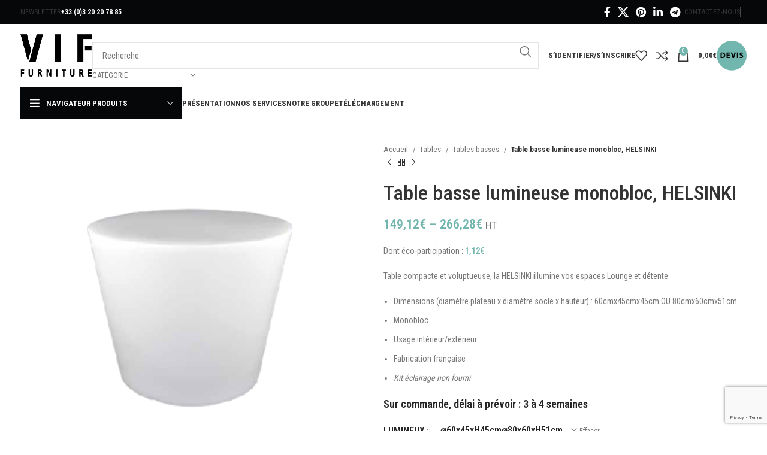

--- FILE ---
content_type: text/html; charset=UTF-8
request_url: https://www.vif-furniture.com/produit/table-basse-helsinki/
body_size: 79362
content:
<!DOCTYPE html>
<html lang="fr-FR">
<head>
	<meta charset="UTF-8">
	<link rel="profile" href="https://gmpg.org/xfn/11">
	<link rel="pingback" href="https://www.vif-furniture.com/xmlrpc.php">

	<title>Table basse lumineuse monobloc, HELSINKI &#8211; VIF Furniture</title>
<meta name='robots' content='max-image-preview:large' />

<!-- Google Tag Manager for WordPress by gtm4wp.com -->
<script data-cfasync="false" data-pagespeed-no-defer>
	var gtm4wp_datalayer_name = "dataLayer";
	var dataLayer = dataLayer || [];
	const gtm4wp_use_sku_instead = 1;
	const gtm4wp_currency = 'EUR';
	const gtm4wp_product_per_impression = 10;
	const gtm4wp_clear_ecommerce = false;
</script>
<!-- End Google Tag Manager for WordPress by gtm4wp.com --><link rel='dns-prefetch' href='//fonts.googleapis.com' />
<link rel="alternate" type="application/rss+xml" title="VIF Furniture &raquo; Flux" href="https://www.vif-furniture.com/feed/" />
<link rel="alternate" type="application/rss+xml" title="VIF Furniture &raquo; Flux des commentaires" href="https://www.vif-furniture.com/comments/feed/" />
<link rel='stylesheet' id='wp-block-library-css' href='https://www.vif-furniture.com/wp-includes/css/dist/block-library/style.min.css?ver=50ad05' type='text/css' media='all' />
<style id='safe-svg-svg-icon-style-inline-css' type='text/css'>
.safe-svg-cover{text-align:center}.safe-svg-cover .safe-svg-inside{display:inline-block;max-width:100%}.safe-svg-cover svg{height:100%;max-height:100%;max-width:100%;width:100%}

</style>
<style id='classic-theme-styles-inline-css' type='text/css'>
/*! This file is auto-generated */
.wp-block-button__link{color:#fff;background-color:#32373c;border-radius:9999px;box-shadow:none;text-decoration:none;padding:calc(.667em + 2px) calc(1.333em + 2px);font-size:1.125em}.wp-block-file__button{background:#32373c;color:#fff;text-decoration:none}
</style>
<style id='global-styles-inline-css' type='text/css'>
body{--wp--preset--color--black: #000000;--wp--preset--color--cyan-bluish-gray: #abb8c3;--wp--preset--color--white: #ffffff;--wp--preset--color--pale-pink: #f78da7;--wp--preset--color--vivid-red: #cf2e2e;--wp--preset--color--luminous-vivid-orange: #ff6900;--wp--preset--color--luminous-vivid-amber: #fcb900;--wp--preset--color--light-green-cyan: #7bdcb5;--wp--preset--color--vivid-green-cyan: #00d084;--wp--preset--color--pale-cyan-blue: #8ed1fc;--wp--preset--color--vivid-cyan-blue: #0693e3;--wp--preset--color--vivid-purple: #9b51e0;--wp--preset--gradient--vivid-cyan-blue-to-vivid-purple: linear-gradient(135deg,rgba(6,147,227,1) 0%,rgb(155,81,224) 100%);--wp--preset--gradient--light-green-cyan-to-vivid-green-cyan: linear-gradient(135deg,rgb(122,220,180) 0%,rgb(0,208,130) 100%);--wp--preset--gradient--luminous-vivid-amber-to-luminous-vivid-orange: linear-gradient(135deg,rgba(252,185,0,1) 0%,rgba(255,105,0,1) 100%);--wp--preset--gradient--luminous-vivid-orange-to-vivid-red: linear-gradient(135deg,rgba(255,105,0,1) 0%,rgb(207,46,46) 100%);--wp--preset--gradient--very-light-gray-to-cyan-bluish-gray: linear-gradient(135deg,rgb(238,238,238) 0%,rgb(169,184,195) 100%);--wp--preset--gradient--cool-to-warm-spectrum: linear-gradient(135deg,rgb(74,234,220) 0%,rgb(151,120,209) 20%,rgb(207,42,186) 40%,rgb(238,44,130) 60%,rgb(251,105,98) 80%,rgb(254,248,76) 100%);--wp--preset--gradient--blush-light-purple: linear-gradient(135deg,rgb(255,206,236) 0%,rgb(152,150,240) 100%);--wp--preset--gradient--blush-bordeaux: linear-gradient(135deg,rgb(254,205,165) 0%,rgb(254,45,45) 50%,rgb(107,0,62) 100%);--wp--preset--gradient--luminous-dusk: linear-gradient(135deg,rgb(255,203,112) 0%,rgb(199,81,192) 50%,rgb(65,88,208) 100%);--wp--preset--gradient--pale-ocean: linear-gradient(135deg,rgb(255,245,203) 0%,rgb(182,227,212) 50%,rgb(51,167,181) 100%);--wp--preset--gradient--electric-grass: linear-gradient(135deg,rgb(202,248,128) 0%,rgb(113,206,126) 100%);--wp--preset--gradient--midnight: linear-gradient(135deg,rgb(2,3,129) 0%,rgb(40,116,252) 100%);--wp--preset--font-size--small: 13px;--wp--preset--font-size--medium: 20px;--wp--preset--font-size--large: 36px;--wp--preset--font-size--x-large: 42px;--wp--preset--spacing--20: 0.44rem;--wp--preset--spacing--30: 0.67rem;--wp--preset--spacing--40: 1rem;--wp--preset--spacing--50: 1.5rem;--wp--preset--spacing--60: 2.25rem;--wp--preset--spacing--70: 3.38rem;--wp--preset--spacing--80: 5.06rem;--wp--preset--shadow--natural: 6px 6px 9px rgba(0, 0, 0, 0.2);--wp--preset--shadow--deep: 12px 12px 50px rgba(0, 0, 0, 0.4);--wp--preset--shadow--sharp: 6px 6px 0px rgba(0, 0, 0, 0.2);--wp--preset--shadow--outlined: 6px 6px 0px -3px rgba(255, 255, 255, 1), 6px 6px rgba(0, 0, 0, 1);--wp--preset--shadow--crisp: 6px 6px 0px rgba(0, 0, 0, 1);}:where(.is-layout-flex){gap: 0.5em;}:where(.is-layout-grid){gap: 0.5em;}body .is-layout-flow > .alignleft{float: left;margin-inline-start: 0;margin-inline-end: 2em;}body .is-layout-flow > .alignright{float: right;margin-inline-start: 2em;margin-inline-end: 0;}body .is-layout-flow > .aligncenter{margin-left: auto !important;margin-right: auto !important;}body .is-layout-constrained > .alignleft{float: left;margin-inline-start: 0;margin-inline-end: 2em;}body .is-layout-constrained > .alignright{float: right;margin-inline-start: 2em;margin-inline-end: 0;}body .is-layout-constrained > .aligncenter{margin-left: auto !important;margin-right: auto !important;}body .is-layout-constrained > :where(:not(.alignleft):not(.alignright):not(.alignfull)){max-width: var(--wp--style--global--content-size);margin-left: auto !important;margin-right: auto !important;}body .is-layout-constrained > .alignwide{max-width: var(--wp--style--global--wide-size);}body .is-layout-flex{display: flex;}body .is-layout-flex{flex-wrap: wrap;align-items: center;}body .is-layout-flex > *{margin: 0;}body .is-layout-grid{display: grid;}body .is-layout-grid > *{margin: 0;}:where(.wp-block-columns.is-layout-flex){gap: 2em;}:where(.wp-block-columns.is-layout-grid){gap: 2em;}:where(.wp-block-post-template.is-layout-flex){gap: 1.25em;}:where(.wp-block-post-template.is-layout-grid){gap: 1.25em;}.has-black-color{color: var(--wp--preset--color--black) !important;}.has-cyan-bluish-gray-color{color: var(--wp--preset--color--cyan-bluish-gray) !important;}.has-white-color{color: var(--wp--preset--color--white) !important;}.has-pale-pink-color{color: var(--wp--preset--color--pale-pink) !important;}.has-vivid-red-color{color: var(--wp--preset--color--vivid-red) !important;}.has-luminous-vivid-orange-color{color: var(--wp--preset--color--luminous-vivid-orange) !important;}.has-luminous-vivid-amber-color{color: var(--wp--preset--color--luminous-vivid-amber) !important;}.has-light-green-cyan-color{color: var(--wp--preset--color--light-green-cyan) !important;}.has-vivid-green-cyan-color{color: var(--wp--preset--color--vivid-green-cyan) !important;}.has-pale-cyan-blue-color{color: var(--wp--preset--color--pale-cyan-blue) !important;}.has-vivid-cyan-blue-color{color: var(--wp--preset--color--vivid-cyan-blue) !important;}.has-vivid-purple-color{color: var(--wp--preset--color--vivid-purple) !important;}.has-black-background-color{background-color: var(--wp--preset--color--black) !important;}.has-cyan-bluish-gray-background-color{background-color: var(--wp--preset--color--cyan-bluish-gray) !important;}.has-white-background-color{background-color: var(--wp--preset--color--white) !important;}.has-pale-pink-background-color{background-color: var(--wp--preset--color--pale-pink) !important;}.has-vivid-red-background-color{background-color: var(--wp--preset--color--vivid-red) !important;}.has-luminous-vivid-orange-background-color{background-color: var(--wp--preset--color--luminous-vivid-orange) !important;}.has-luminous-vivid-amber-background-color{background-color: var(--wp--preset--color--luminous-vivid-amber) !important;}.has-light-green-cyan-background-color{background-color: var(--wp--preset--color--light-green-cyan) !important;}.has-vivid-green-cyan-background-color{background-color: var(--wp--preset--color--vivid-green-cyan) !important;}.has-pale-cyan-blue-background-color{background-color: var(--wp--preset--color--pale-cyan-blue) !important;}.has-vivid-cyan-blue-background-color{background-color: var(--wp--preset--color--vivid-cyan-blue) !important;}.has-vivid-purple-background-color{background-color: var(--wp--preset--color--vivid-purple) !important;}.has-black-border-color{border-color: var(--wp--preset--color--black) !important;}.has-cyan-bluish-gray-border-color{border-color: var(--wp--preset--color--cyan-bluish-gray) !important;}.has-white-border-color{border-color: var(--wp--preset--color--white) !important;}.has-pale-pink-border-color{border-color: var(--wp--preset--color--pale-pink) !important;}.has-vivid-red-border-color{border-color: var(--wp--preset--color--vivid-red) !important;}.has-luminous-vivid-orange-border-color{border-color: var(--wp--preset--color--luminous-vivid-orange) !important;}.has-luminous-vivid-amber-border-color{border-color: var(--wp--preset--color--luminous-vivid-amber) !important;}.has-light-green-cyan-border-color{border-color: var(--wp--preset--color--light-green-cyan) !important;}.has-vivid-green-cyan-border-color{border-color: var(--wp--preset--color--vivid-green-cyan) !important;}.has-pale-cyan-blue-border-color{border-color: var(--wp--preset--color--pale-cyan-blue) !important;}.has-vivid-cyan-blue-border-color{border-color: var(--wp--preset--color--vivid-cyan-blue) !important;}.has-vivid-purple-border-color{border-color: var(--wp--preset--color--vivid-purple) !important;}.has-vivid-cyan-blue-to-vivid-purple-gradient-background{background: var(--wp--preset--gradient--vivid-cyan-blue-to-vivid-purple) !important;}.has-light-green-cyan-to-vivid-green-cyan-gradient-background{background: var(--wp--preset--gradient--light-green-cyan-to-vivid-green-cyan) !important;}.has-luminous-vivid-amber-to-luminous-vivid-orange-gradient-background{background: var(--wp--preset--gradient--luminous-vivid-amber-to-luminous-vivid-orange) !important;}.has-luminous-vivid-orange-to-vivid-red-gradient-background{background: var(--wp--preset--gradient--luminous-vivid-orange-to-vivid-red) !important;}.has-very-light-gray-to-cyan-bluish-gray-gradient-background{background: var(--wp--preset--gradient--very-light-gray-to-cyan-bluish-gray) !important;}.has-cool-to-warm-spectrum-gradient-background{background: var(--wp--preset--gradient--cool-to-warm-spectrum) !important;}.has-blush-light-purple-gradient-background{background: var(--wp--preset--gradient--blush-light-purple) !important;}.has-blush-bordeaux-gradient-background{background: var(--wp--preset--gradient--blush-bordeaux) !important;}.has-luminous-dusk-gradient-background{background: var(--wp--preset--gradient--luminous-dusk) !important;}.has-pale-ocean-gradient-background{background: var(--wp--preset--gradient--pale-ocean) !important;}.has-electric-grass-gradient-background{background: var(--wp--preset--gradient--electric-grass) !important;}.has-midnight-gradient-background{background: var(--wp--preset--gradient--midnight) !important;}.has-small-font-size{font-size: var(--wp--preset--font-size--small) !important;}.has-medium-font-size{font-size: var(--wp--preset--font-size--medium) !important;}.has-large-font-size{font-size: var(--wp--preset--font-size--large) !important;}.has-x-large-font-size{font-size: var(--wp--preset--font-size--x-large) !important;}
.wp-block-navigation a:where(:not(.wp-element-button)){color: inherit;}
:where(.wp-block-post-template.is-layout-flex){gap: 1.25em;}:where(.wp-block-post-template.is-layout-grid){gap: 1.25em;}
:where(.wp-block-columns.is-layout-flex){gap: 2em;}:where(.wp-block-columns.is-layout-grid){gap: 2em;}
.wp-block-pullquote{font-size: 1.5em;line-height: 1.6;}
</style>
<link rel='stylesheet' id='tier-pricing-table-front-css-css' href='https://www.vif-furniture.com/wp-content/plugins/tier-pricing-table/assets/frontend/main.css?ver=4.6.0' type='text/css' media='all' />
<style id='woocommerce-inline-inline-css' type='text/css'>
.woocommerce form .form-row .required { visibility: visible; }
</style>
<link rel='stylesheet' id='ywmmq-frontend-css' href='https://www.vif-furniture.com/wp-content/plugins/yith-woocommerce-minimum-maximum-quantity-premium/assets/css/frontend.css?ver=1.37.0' type='text/css' media='all' />
<link rel='stylesheet' id='js_composer_front-css' href='https://www.vif-furniture.com/wp-content/plugins/js_composer/assets/css/js_composer.min.css?ver=7.4' type='text/css' media='all' />
<link rel='stylesheet' id='yith_ywraq_frontend-css' href='https://www.vif-furniture.com/wp-content/plugins/yith-woocommerce-request-a-quote-premium/assets/css/ywraq-frontend.css?ver=4.21.0' type='text/css' media='all' />
<style id='yith_ywraq_frontend-inline-css' type='text/css'>
:root {
		--ywraq_layout_button_bg_color: #0066b4;
		--ywraq_layout_button_bg_color_hover: #044a80;
		--ywraq_layout_button_border_color: #0066b4;
		--ywraq_layout_button_border_color_hover: #044a80;
		--ywraq_layout_button_color: #ffffff;
		--ywraq_layout_button_color_hover: #ffffff;
		
		--ywraq_checkout_button_bg_color: #0066b4;
		--ywraq_checkout_button_bg_color_hover: #044a80;
		--ywraq_checkout_button_border_color: #0066b4;
		--ywraq_checkout_button_border_color_hover: #044a80;
		--ywraq_checkout_button_color: #ffffff;
		--ywraq_checkout_button_color_hover: #ffffff;
		
		--ywraq_accept_button_bg_color: #0066b4;
		--ywraq_accept_button_bg_color_hover: #044a80;
		--ywraq_accept_button_border_color: #0066b4;
		--ywraq_accept_button_border_color_hover: #044a80;
		--ywraq_accept_button_color: #ffffff;
		--ywraq_accept_button_color_hover: #ffffff;
		
		--ywraq_reject_button_bg_color: transparent;
		--ywraq_reject_button_bg_color_hover: #CC2B2B;
		--ywraq_reject_button_border_color: #CC2B2B;
		--ywraq_reject_button_border_color_hover: #CC2B2B;
		--ywraq_reject_button_color: #CC2B2B;
		--ywraq_reject_button_color_hover: #ffffff;
		}		
.woocommerce.single-product button.single_add_to_cart_button.button {margin-right: 5px;}
	.woocommerce.single-product .product .yith-ywraq-add-to-quote {display: inline-block; vertical-align: middle;margin-top: 5px;}
	
</style>
<link rel='stylesheet' id='bootstrap-css' href='https://www.vif-furniture.com/wp-content/themes/woodmart/css/bootstrap-light.min.css?ver=7.4.3' type='text/css' media='all' />
<link rel='stylesheet' id='woodmart-style-css' href='https://www.vif-furniture.com/wp-content/themes/woodmart/css/parts/base.min.css?ver=7.4.3' type='text/css' media='all' />
<link rel='stylesheet' id='child-style-css' href='https://www.vif-furniture.com/wp-content/themes/woodmart-child/style.css?ver=7.4.3' type='text/css' media='all' />
<link rel='stylesheet' id='vc_font_awesome_5_shims-css' href='https://www.vif-furniture.com/wp-content/plugins/js_composer/assets/lib/bower/font-awesome/css/v4-shims.min.css?ver=7.4' type='text/css' media='all' />
<link rel='stylesheet' id='vc_font_awesome_5-css' href='https://www.vif-furniture.com/wp-content/plugins/js_composer/assets/lib/bower/font-awesome/css/all.min.css?ver=7.4' type='text/css' media='all' />
<link rel='stylesheet' id='wd-widget-wd-recent-posts-css' href='https://www.vif-furniture.com/wp-content/themes/woodmart/css/parts/widget-wd-recent-posts.min.css?ver=7.4.3' type='text/css' media='all' />
<link rel='stylesheet' id='wd-widget-nav-css' href='https://www.vif-furniture.com/wp-content/themes/woodmart/css/parts/widget-nav.min.css?ver=7.4.3' type='text/css' media='all' />
<link rel='stylesheet' id='wd-widget-product-cat-css' href='https://www.vif-furniture.com/wp-content/themes/woodmart/css/parts/woo-widget-product-cat.min.css?ver=7.4.3' type='text/css' media='all' />
<link rel='stylesheet' id='wd-widget-product-list-css' href='https://www.vif-furniture.com/wp-content/themes/woodmart/css/parts/woo-widget-product-list.min.css?ver=7.4.3' type='text/css' media='all' />
<link rel='stylesheet' id='wd-widget-slider-price-filter-css' href='https://www.vif-furniture.com/wp-content/themes/woodmart/css/parts/woo-widget-slider-price-filter.min.css?ver=7.4.3' type='text/css' media='all' />
<link rel='stylesheet' id='wd-lazy-loading-css' href='https://www.vif-furniture.com/wp-content/themes/woodmart/css/parts/opt-lazy-load.min.css?ver=7.4.3' type='text/css' media='all' />
<link rel='stylesheet' id='wd-wp-gutenberg-css' href='https://www.vif-furniture.com/wp-content/themes/woodmart/css/parts/wp-gutenberg.min.css?ver=7.4.3' type='text/css' media='all' />
<link rel='stylesheet' id='wd-wpcf7-css' href='https://www.vif-furniture.com/wp-content/themes/woodmart/css/parts/int-wpcf7.min.css?ver=7.4.3' type='text/css' media='all' />
<link rel='stylesheet' id='wd-mc4wp-css' href='https://www.vif-furniture.com/wp-content/themes/woodmart/css/parts/int-mc4wp.min.css?ver=7.4.3' type='text/css' media='all' />
<link rel='stylesheet' id='wd-revolution-slider-css' href='https://www.vif-furniture.com/wp-content/themes/woodmart/css/parts/int-rev-slider.min.css?ver=7.4.3' type='text/css' media='all' />
<link rel='stylesheet' id='wd-woo-yith-req-quote-css' href='https://www.vif-furniture.com/wp-content/themes/woodmart/css/parts/int-woo-yith-request-quote.min.css?ver=7.4.3' type='text/css' media='all' />
<link rel='stylesheet' id='wd-woo-mod-grid-css' href='https://www.vif-furniture.com/wp-content/themes/woodmart/css/parts/woo-mod-grid.min.css?ver=7.4.3' type='text/css' media='all' />
<link rel='stylesheet' id='wd-woo-mod-quantity-css' href='https://www.vif-furniture.com/wp-content/themes/woodmart/css/parts/woo-mod-quantity.min.css?ver=7.4.3' type='text/css' media='all' />
<link rel='stylesheet' id='wd-woo-mod-shop-table-css' href='https://www.vif-furniture.com/wp-content/themes/woodmart/css/parts/woo-mod-shop-table.min.css?ver=7.4.3' type='text/css' media='all' />
<link rel='stylesheet' id='wd-select2-css' href='https://www.vif-furniture.com/wp-content/themes/woodmart/css/parts/woo-lib-select2.min.css?ver=7.4.3' type='text/css' media='all' />
<link rel='stylesheet' id='wd-wpbakery-base-css' href='https://www.vif-furniture.com/wp-content/themes/woodmart/css/parts/int-wpb-base.min.css?ver=7.4.3' type='text/css' media='all' />
<link rel='stylesheet' id='wd-wpbakery-base-deprecated-css' href='https://www.vif-furniture.com/wp-content/themes/woodmart/css/parts/int-wpb-base-deprecated.min.css?ver=7.4.3' type='text/css' media='all' />
<link rel='stylesheet' id='wd-notices-fixed-css' href='https://www.vif-furniture.com/wp-content/themes/woodmart/css/parts/woo-opt-sticky-notices.min.css?ver=7.4.3' type='text/css' media='all' />
<link rel='stylesheet' id='wd-woocommerce-base-css' href='https://www.vif-furniture.com/wp-content/themes/woodmart/css/parts/woocommerce-base.min.css?ver=7.4.3' type='text/css' media='all' />
<link rel='stylesheet' id='wd-mod-star-rating-css' href='https://www.vif-furniture.com/wp-content/themes/woodmart/css/parts/mod-star-rating.min.css?ver=7.4.3' type='text/css' media='all' />
<link rel='stylesheet' id='wd-woo-el-track-order-css' href='https://www.vif-furniture.com/wp-content/themes/woodmart/css/parts/woo-el-track-order.min.css?ver=7.4.3' type='text/css' media='all' />
<link rel='stylesheet' id='wd-woocommerce-block-notices-css' href='https://www.vif-furniture.com/wp-content/themes/woodmart/css/parts/woo-mod-block-notices.min.css?ver=7.4.3' type='text/css' media='all' />
<link rel='stylesheet' id='wd-woo-gutenberg-css' href='https://www.vif-furniture.com/wp-content/themes/woodmart/css/parts/woo-gutenberg.min.css?ver=7.4.3' type='text/css' media='all' />
<link rel='stylesheet' id='wd-woo-single-prod-el-base-css' href='https://www.vif-furniture.com/wp-content/themes/woodmart/css/parts/woo-single-prod-el-base.min.css?ver=7.4.3' type='text/css' media='all' />
<link rel='stylesheet' id='wd-woo-mod-stock-status-css' href='https://www.vif-furniture.com/wp-content/themes/woodmart/css/parts/woo-mod-stock-status.min.css?ver=7.4.3' type='text/css' media='all' />
<link rel='stylesheet' id='wd-woo-mod-shop-attributes-css' href='https://www.vif-furniture.com/wp-content/themes/woodmart/css/parts/woo-mod-shop-attributes.min.css?ver=7.4.3' type='text/css' media='all' />
<link rel='stylesheet' id='wd-header-base-css' href='https://www.vif-furniture.com/wp-content/themes/woodmart/css/parts/header-base.min.css?ver=7.4.3' type='text/css' media='all' />
<link rel='stylesheet' id='wd-mod-tools-css' href='https://www.vif-furniture.com/wp-content/themes/woodmart/css/parts/mod-tools.min.css?ver=7.4.3' type='text/css' media='all' />
<link rel='stylesheet' id='wd-header-elements-base-css' href='https://www.vif-furniture.com/wp-content/themes/woodmart/css/parts/header-el-base.min.css?ver=7.4.3' type='text/css' media='all' />
<link rel='stylesheet' id='wd-social-icons-css' href='https://www.vif-furniture.com/wp-content/themes/woodmart/css/parts/el-social-icons.min.css?ver=7.4.3' type='text/css' media='all' />
<link rel='stylesheet' id='wd-header-search-css' href='https://www.vif-furniture.com/wp-content/themes/woodmart/css/parts/header-el-search.min.css?ver=7.4.3' type='text/css' media='all' />
<link rel='stylesheet' id='wd-header-search-form-css' href='https://www.vif-furniture.com/wp-content/themes/woodmart/css/parts/header-el-search-form.min.css?ver=7.4.3' type='text/css' media='all' />
<link rel='stylesheet' id='wd-wd-search-results-css' href='https://www.vif-furniture.com/wp-content/themes/woodmart/css/parts/wd-search-results.min.css?ver=7.4.3' type='text/css' media='all' />
<link rel='stylesheet' id='wd-wd-search-form-css' href='https://www.vif-furniture.com/wp-content/themes/woodmart/css/parts/wd-search-form.min.css?ver=7.4.3' type='text/css' media='all' />
<link rel='stylesheet' id='wd-wd-search-cat-css' href='https://www.vif-furniture.com/wp-content/themes/woodmart/css/parts/wd-search-cat.min.css?ver=7.4.3' type='text/css' media='all' />
<link rel='stylesheet' id='wd-woo-mod-login-form-css' href='https://www.vif-furniture.com/wp-content/themes/woodmart/css/parts/woo-mod-login-form.min.css?ver=7.4.3' type='text/css' media='all' />
<link rel='stylesheet' id='wd-header-my-account-css' href='https://www.vif-furniture.com/wp-content/themes/woodmart/css/parts/header-el-my-account.min.css?ver=7.4.3' type='text/css' media='all' />
<link rel='stylesheet' id='wd-header-cart-side-css' href='https://www.vif-furniture.com/wp-content/themes/woodmart/css/parts/header-el-cart-side.min.css?ver=7.4.3' type='text/css' media='all' />
<link rel='stylesheet' id='wd-header-cart-css' href='https://www.vif-furniture.com/wp-content/themes/woodmart/css/parts/header-el-cart.min.css?ver=7.4.3' type='text/css' media='all' />
<link rel='stylesheet' id='wd-widget-shopping-cart-css' href='https://www.vif-furniture.com/wp-content/themes/woodmart/css/parts/woo-widget-shopping-cart.min.css?ver=7.4.3' type='text/css' media='all' />
<link rel='stylesheet' id='wd-info-box-css' href='https://www.vif-furniture.com/wp-content/themes/woodmart/css/parts/el-info-box.min.css?ver=7.4.3' type='text/css' media='all' />
<link rel='stylesheet' id='wd-header-mobile-nav-dropdown-css' href='https://www.vif-furniture.com/wp-content/themes/woodmart/css/parts/header-el-mobile-nav-dropdown.min.css?ver=7.4.3' type='text/css' media='all' />
<link rel='stylesheet' id='wd-header-categories-nav-css' href='https://www.vif-furniture.com/wp-content/themes/woodmart/css/parts/header-el-category-nav.min.css?ver=7.4.3' type='text/css' media='all' />
<link rel='stylesheet' id='wd-mod-nav-vertical-css' href='https://www.vif-furniture.com/wp-content/themes/woodmart/css/parts/mod-nav-vertical.min.css?ver=7.4.3' type='text/css' media='all' />
<link rel='stylesheet' id='wd-mod-nav-vertical-design-default-css' href='https://www.vif-furniture.com/wp-content/themes/woodmart/css/parts/mod-nav-vertical-design-default.min.css?ver=7.4.3' type='text/css' media='all' />
<link rel='stylesheet' id='wd-page-title-css' href='https://www.vif-furniture.com/wp-content/themes/woodmart/css/parts/page-title.min.css?ver=7.4.3' type='text/css' media='all' />
<link rel='stylesheet' id='wd-woo-single-prod-predefined-css' href='https://www.vif-furniture.com/wp-content/themes/woodmart/css/parts/woo-single-prod-predefined.min.css?ver=7.4.3' type='text/css' media='all' />
<link rel='stylesheet' id='wd-woo-single-prod-and-quick-view-predefined-css' href='https://www.vif-furniture.com/wp-content/themes/woodmart/css/parts/woo-single-prod-and-quick-view-predefined.min.css?ver=7.4.3' type='text/css' media='all' />
<link rel='stylesheet' id='wd-woo-single-prod-el-tabs-predefined-css' href='https://www.vif-furniture.com/wp-content/themes/woodmart/css/parts/woo-single-prod-el-tabs-predefined.min.css?ver=7.4.3' type='text/css' media='all' />
<link rel='stylesheet' id='wd-woo-single-prod-el-gallery-css' href='https://www.vif-furniture.com/wp-content/themes/woodmart/css/parts/woo-single-prod-el-gallery.min.css?ver=7.4.3' type='text/css' media='all' />
<link rel='stylesheet' id='wd-swiper-css' href='https://www.vif-furniture.com/wp-content/themes/woodmart/css/parts/lib-swiper.min.css?ver=7.4.3' type='text/css' media='all' />
<link rel='stylesheet' id='wd-swiper-arrows-css' href='https://www.vif-furniture.com/wp-content/themes/woodmart/css/parts/lib-swiper-arrows.min.css?ver=7.4.3' type='text/css' media='all' />
<link rel='stylesheet' id='wd-photoswipe-css' href='https://www.vif-furniture.com/wp-content/themes/woodmart/css/parts/lib-photoswipe.min.css?ver=7.4.3' type='text/css' media='all' />
<link rel='stylesheet' id='wd-woo-single-prod-el-navigation-css' href='https://www.vif-furniture.com/wp-content/themes/woodmart/css/parts/woo-single-prod-el-navigation.min.css?ver=7.4.3' type='text/css' media='all' />
<link rel='stylesheet' id='wd-woo-mod-variation-form-css' href='https://www.vif-furniture.com/wp-content/themes/woodmart/css/parts/woo-mod-variation-form.min.css?ver=7.4.3' type='text/css' media='all' />
<link rel='stylesheet' id='wd-woo-mod-swatches-base-css' href='https://www.vif-furniture.com/wp-content/themes/woodmart/css/parts/woo-mod-swatches-base.min.css?ver=7.4.3' type='text/css' media='all' />
<link rel='stylesheet' id='wd-woo-mod-variation-form-single-css' href='https://www.vif-furniture.com/wp-content/themes/woodmart/css/parts/woo-mod-variation-form-single.min.css?ver=7.4.3' type='text/css' media='all' />
<link rel='stylesheet' id='wd-add-to-cart-popup-css' href='https://www.vif-furniture.com/wp-content/themes/woodmart/css/parts/woo-opt-add-to-cart-popup.min.css?ver=7.4.3' type='text/css' media='all' />
<link rel='stylesheet' id='wd-mfp-popup-css' href='https://www.vif-furniture.com/wp-content/themes/woodmart/css/parts/lib-magnific-popup.min.css?ver=7.4.3' type='text/css' media='all' />
<link rel='stylesheet' id='wd-woo-mod-swatches-style-1-css' href='https://www.vif-furniture.com/wp-content/themes/woodmart/css/parts/woo-mod-swatches-style-1.min.css?ver=7.4.3' type='text/css' media='all' />
<link rel='stylesheet' id='wd-woo-mod-swatches-dis-1-css' href='https://www.vif-furniture.com/wp-content/themes/woodmart/css/parts/woo-mod-swatches-dis-style-1.min.css?ver=7.4.3' type='text/css' media='all' />
<link rel='stylesheet' id='wd-tabs-css' href='https://www.vif-furniture.com/wp-content/themes/woodmart/css/parts/el-tabs.min.css?ver=7.4.3' type='text/css' media='all' />
<link rel='stylesheet' id='wd-woo-single-prod-el-tabs-opt-layout-tabs-css' href='https://www.vif-furniture.com/wp-content/themes/woodmart/css/parts/woo-single-prod-el-tabs-opt-layout-tabs.min.css?ver=7.4.3' type='text/css' media='all' />
<link rel='stylesheet' id='wd-accordion-css' href='https://www.vif-furniture.com/wp-content/themes/woodmart/css/parts/el-accordion.min.css?ver=7.4.3' type='text/css' media='all' />
<link rel='stylesheet' id='wd-product-loop-css' href='https://www.vif-furniture.com/wp-content/themes/woodmart/css/parts/woo-product-loop.min.css?ver=7.4.3' type='text/css' media='all' />
<link rel='stylesheet' id='wd-product-loop-base-css' href='https://www.vif-furniture.com/wp-content/themes/woodmart/css/parts/woo-product-loop-base.min.css?ver=7.4.3' type='text/css' media='all' />
<link rel='stylesheet' id='wd-woo-mod-add-btn-replace-css' href='https://www.vif-furniture.com/wp-content/themes/woodmart/css/parts/woo-mod-add-btn-replace.min.css?ver=7.4.3' type='text/css' media='all' />
<link rel='stylesheet' id='wd-mod-more-description-css' href='https://www.vif-furniture.com/wp-content/themes/woodmart/css/parts/mod-more-description.min.css?ver=7.4.3' type='text/css' media='all' />
<link rel='stylesheet' id='wd-swiper-pagin-css' href='https://www.vif-furniture.com/wp-content/themes/woodmart/css/parts/lib-swiper-pagin.min.css?ver=7.4.3' type='text/css' media='all' />
<link rel='stylesheet' id='wd-woo-mod-product-labels-css' href='https://www.vif-furniture.com/wp-content/themes/woodmart/css/parts/woo-mod-product-labels.min.css?ver=7.4.3' type='text/css' media='all' />
<link rel='stylesheet' id='wd-woo-mod-product-labels-round-css' href='https://www.vif-furniture.com/wp-content/themes/woodmart/css/parts/woo-mod-product-labels-round.min.css?ver=7.4.3' type='text/css' media='all' />
<link rel='stylesheet' id='wd-footer-base-css' href='https://www.vif-furniture.com/wp-content/themes/woodmart/css/parts/footer-base.min.css?ver=7.4.3' type='text/css' media='all' />
<link rel='stylesheet' id='wd-scroll-top-css' href='https://www.vif-furniture.com/wp-content/themes/woodmart/css/parts/opt-scrolltotop.min.css?ver=7.4.3' type='text/css' media='all' />
<link rel='stylesheet' id='wd-header-my-account-sidebar-css' href='https://www.vif-furniture.com/wp-content/themes/woodmart/css/parts/header-el-my-account-sidebar.min.css?ver=7.4.3' type='text/css' media='all' />
<link rel='stylesheet' id='wd-cookies-popup-css' href='https://www.vif-furniture.com/wp-content/themes/woodmart/css/parts/opt-cookies.min.css?ver=7.4.3' type='text/css' media='all' />
<link rel='stylesheet' id='xts-style-header_528910-css' href='https://www.vif-furniture.com/wp-content/uploads/2025/10/xts-header_528910-1760008299.css?ver=7.4.3' type='text/css' media='all' />
<link rel='stylesheet' id='xts-style-theme_settings_default-css' href='https://www.vif-furniture.com/wp-content/uploads/2025/02/xts-theme_settings_default-1740137291.css?ver=7.4.3' type='text/css' media='all' />
<link rel='stylesheet' id='xts-google-fonts-css' href='https://fonts.googleapis.com/css?family=Roboto+Condensed%3A400%2C600%2C500%2C700&#038;ver=7.4.3' type='text/css' media='all' />
<script type="text/javascript" src="https://www.vif-furniture.com/wp-includes/js/jquery/jquery.min.js?ver=3.7.1" id="jquery-core-js"></script>
<script type="text/javascript" src="https://www.vif-furniture.com/wp-includes/js/jquery/jquery-migrate.min.js?ver=3.4.1" id="jquery-migrate-js"></script>
<script type="text/javascript" src="https://www.vif-furniture.com/wp-includes/js/jquery/ui/core.min.js?ver=1.13.2" id="jquery-ui-core-js"></script>
<script type="text/javascript" src="https://www.vif-furniture.com/wp-includes/js/jquery/ui/tooltip.min.js?ver=1.13.2" id="jquery-ui-tooltip-js"></script>
<script type="text/javascript" id="tier-pricing-table-front-js-js-extra">
/* <![CDATA[ */
var tieredPricingTable = {"product_type":"variable","load_table_nonce":"a4524f9a3b","settings":{"display":"yes","position_hook":"woocommerce_before_add_to_cart_button","head_quantity_text":"Quantit\u00e9","head_price_text":"Prix","quantity_type":"range","display_type":"table","selected_quantity_color":"#71b5ad","table_title":"","table_css_class":"","tooltip_size":"15","tooltip_border":"yes","show_discount_in_cart":"yes","summarize_variations":"no","tiered_price_at_catalog":"yes","tiered_price_at_product_page":"no","tiered_price_at_catalog_for_variable":"yes","tiered_price_at_catalog_cache_for_variable":"no","tiered_price_at_catalog_type":"range","lowest_prefix":"From","show_discount_column":"no","clickable_table_rows":"yes","show_total_price":"no","head_discount_text":"Discount (%)"},"is_premium":"yes","currency_options":{"currency_symbol":"&euro;","decimal_separator":",","thousand_separator":" ","decimals":2,"price_format":"%2$s%1$s","price_suffix":" <small class=\"woocommerce-price-suffix\">HT<\/small>"}};
/* ]]> */
</script>
<script type="text/javascript" src="https://www.vif-furniture.com/wp-content/plugins/tier-pricing-table/assets/frontend/product-tier-pricing-table.js?ver=4.6.0" id="tier-pricing-table-front-js-js"></script>
<script type="text/javascript" src="https://www.vif-furniture.com/wp-content/plugins/woocommerce/assets/js/jquery-blockui/jquery.blockUI.min.js?ver=2.7.0-wc.8.5.4" id="jquery-blockui-js" data-wp-strategy="defer"></script>
<script type="text/javascript" id="wc-add-to-cart-js-extra">
/* <![CDATA[ */
var wc_add_to_cart_params = {"ajax_url":"\/wp-admin\/admin-ajax.php","wc_ajax_url":"\/?wc-ajax=%%endpoint%%","i18n_view_cart":"Voir le panier","cart_url":"https:\/\/www.vif-furniture.com\/panier\/","is_cart":"","cart_redirect_after_add":"no"};
/* ]]> */
</script>
<script type="text/javascript" src="https://www.vif-furniture.com/wp-content/plugins/woocommerce/assets/js/frontend/add-to-cart.min.js?ver=1bd397" id="wc-add-to-cart-js" data-wp-strategy="defer"></script>
<script type="text/javascript" src="https://www.vif-furniture.com/wp-content/plugins/woocommerce/assets/js/zoom/jquery.zoom.min.js?ver=1.7.21-wc.8.5.4" id="zoom-js" defer="defer" data-wp-strategy="defer"></script>
<script type="text/javascript" id="wc-single-product-js-extra">
/* <![CDATA[ */
var wc_single_product_params = {"i18n_required_rating_text":"Veuillez s\u00e9lectionner une note","review_rating_required":"yes","flexslider":{"rtl":false,"animation":"slide","smoothHeight":true,"directionNav":false,"controlNav":"thumbnails","slideshow":false,"animationSpeed":500,"animationLoop":false,"allowOneSlide":false},"zoom_enabled":"","zoom_options":[],"photoswipe_enabled":"","photoswipe_options":{"shareEl":false,"closeOnScroll":false,"history":false,"hideAnimationDuration":0,"showAnimationDuration":0},"flexslider_enabled":""};
/* ]]> */
</script>
<script type="text/javascript" src="https://www.vif-furniture.com/wp-content/plugins/woocommerce/assets/js/frontend/single-product.min.js?ver=1bd397" id="wc-single-product-js" defer="defer" data-wp-strategy="defer"></script>
<script type="text/javascript" src="https://www.vif-furniture.com/wp-content/plugins/woocommerce/assets/js/js-cookie/js.cookie.min.js?ver=2.1.4-wc.8.5.4" id="js-cookie-js" defer="defer" data-wp-strategy="defer"></script>
<script type="text/javascript" id="woocommerce-js-extra">
/* <![CDATA[ */
var woocommerce_params = {"ajax_url":"\/wp-admin\/admin-ajax.php","wc_ajax_url":"\/?wc-ajax=%%endpoint%%"};
/* ]]> */
</script>
<script type="text/javascript" src="https://www.vif-furniture.com/wp-content/plugins/woocommerce/assets/js/frontend/woocommerce.min.js?ver=1bd397" id="woocommerce-js" defer="defer" data-wp-strategy="defer"></script>
<script type="text/javascript" src="https://www.vif-furniture.com/wp-content/plugins/js_composer/assets/js/vendors/woocommerce-add-to-cart.js?ver=7.4" id="vc_woocommerce-add-to-cart-js-js"></script>
<script type="text/javascript" id="ywmmq-frontend-js-extra">
/* <![CDATA[ */
var ywmmq = {"ajax_url":"\/\/www.vif-furniture.com\/wp-admin\/admin-ajax.php","variations":"","yith_eop":""};
/* ]]> */
</script>
<script type="text/javascript" src="https://www.vif-furniture.com/wp-content/plugins/yith-woocommerce-minimum-maximum-quantity-premium/assets/js/frontend.js?ver=1.37.0" id="ywmmq-frontend-js"></script>
<script type="text/javascript" src="https://www.vif-furniture.com/wp-content/themes/woodmart/js/libs/device.min.js?ver=7.4.3" id="wd-device-library-js"></script>
<script type="text/javascript" src="https://www.vif-furniture.com/wp-content/themes/woodmart/js/scripts/global/scrollBar.min.js?ver=7.4.3" id="wd-scrollbar-js"></script>
<script></script><link rel="https://api.w.org/" href="https://www.vif-furniture.com/wp-json/" /><link rel="alternate" type="application/json" href="https://www.vif-furniture.com/wp-json/wp/v2/product/16931" /><link rel="EditURI" type="application/rsd+xml" title="RSD" href="https://www.vif-furniture.com/xmlrpc.php?rsd" />

<link rel="canonical" href="https://www.vif-furniture.com/produit/table-basse-helsinki/" />
<link rel='shortlink' href='https://www.vif-furniture.com/?p=16931' />
<link rel="alternate" type="application/json+oembed" href="https://www.vif-furniture.com/wp-json/oembed/1.0/embed?url=https%3A%2F%2Fwww.vif-furniture.com%2Fproduit%2Ftable-basse-helsinki%2F" />
<link rel="alternate" type="text/xml+oembed" href="https://www.vif-furniture.com/wp-json/oembed/1.0/embed?url=https%3A%2F%2Fwww.vif-furniture.com%2Fproduit%2Ftable-basse-helsinki%2F&#038;format=xml" />

<!-- This website runs the Product Feed PRO for WooCommerce by AdTribes.io plugin - version 12.1.8 -->

<!-- Google Tag Manager for WordPress by gtm4wp.com -->
<!-- GTM Container placement set to automatic -->
<script data-cfasync="false" data-pagespeed-no-defer type="text/javascript">
	var dataLayer_content = {"pagePostType":"product","pagePostType2":"single-product","pagePostAuthor":"Julie Redonnet","customerTotalOrders":0,"customerTotalOrderValue":0,"customerFirstName":"","customerLastName":"","customerBillingFirstName":"","customerBillingLastName":"","customerBillingCompany":"","customerBillingAddress1":"","customerBillingAddress2":"","customerBillingCity":"","customerBillingState":"","customerBillingPostcode":"","customerBillingCountry":"","customerBillingEmail":"","customerBillingEmailHash":"","customerBillingPhone":"","customerShippingFirstName":"","customerShippingLastName":"","customerShippingCompany":"","customerShippingAddress1":"","customerShippingAddress2":"","customerShippingCity":"","customerShippingState":"","customerShippingPostcode":"","customerShippingCountry":"","cartContent":{"totals":{"applied_coupons":[],"discount_total":0,"subtotal":0,"total":0},"items":[]},"productRatingCounts":[],"productAverageRating":0,"productReviewCount":0,"productType":"variable","productIsVariable":1};
	dataLayer.push( dataLayer_content );
</script>
<script data-cfasync="false">
(function(w,d,s,l,i){w[l]=w[l]||[];w[l].push({'gtm.start':
new Date().getTime(),event:'gtm.js'});var f=d.getElementsByTagName(s)[0],
j=d.createElement(s),dl=l!='dataLayer'?'&l='+l:'';j.async=true;j.src=
'//www.googletagmanager.com/gtm.js?id='+i+dl;f.parentNode.insertBefore(j,f);
})(window,document,'script','dataLayer','GTM-K2ML5XL');
</script>
<!-- End Google Tag Manager for WordPress by gtm4wp.com -->					<meta name="viewport" content="width=device-width, initial-scale=1.0, maximum-scale=1.0, user-scalable=no">
										<noscript><style>.woocommerce-product-gallery{ opacity: 1 !important; }</style></noscript>
	<meta name="generator" content="Powered by WPBakery Page Builder - drag and drop page builder for WordPress."/>
<meta name="generator" content="Powered by Slider Revolution 6.6.20 - responsive, Mobile-Friendly Slider Plugin for WordPress with comfortable drag and drop interface." />
<link rel="icon" href="https://www.vif-furniture.com/wp-content/uploads/2020/01/logo-vif-furniture-100x100.png" sizes="32x32" />
<link rel="icon" href="https://www.vif-furniture.com/wp-content/uploads/2020/01/logo-vif-furniture.png" sizes="192x192" />
<link rel="apple-touch-icon" href="https://www.vif-furniture.com/wp-content/uploads/2020/01/logo-vif-furniture.png" />
<meta name="msapplication-TileImage" content="https://www.vif-furniture.com/wp-content/uploads/2020/01/logo-vif-furniture.png" />
<script>function setREVStartSize(e){
			//window.requestAnimationFrame(function() {
				window.RSIW = window.RSIW===undefined ? window.innerWidth : window.RSIW;
				window.RSIH = window.RSIH===undefined ? window.innerHeight : window.RSIH;
				try {
					var pw = document.getElementById(e.c).parentNode.offsetWidth,
						newh;
					pw = pw===0 || isNaN(pw) || (e.l=="fullwidth" || e.layout=="fullwidth") ? window.RSIW : pw;
					e.tabw = e.tabw===undefined ? 0 : parseInt(e.tabw);
					e.thumbw = e.thumbw===undefined ? 0 : parseInt(e.thumbw);
					e.tabh = e.tabh===undefined ? 0 : parseInt(e.tabh);
					e.thumbh = e.thumbh===undefined ? 0 : parseInt(e.thumbh);
					e.tabhide = e.tabhide===undefined ? 0 : parseInt(e.tabhide);
					e.thumbhide = e.thumbhide===undefined ? 0 : parseInt(e.thumbhide);
					e.mh = e.mh===undefined || e.mh=="" || e.mh==="auto" ? 0 : parseInt(e.mh,0);
					if(e.layout==="fullscreen" || e.l==="fullscreen")
						newh = Math.max(e.mh,window.RSIH);
					else{
						e.gw = Array.isArray(e.gw) ? e.gw : [e.gw];
						for (var i in e.rl) if (e.gw[i]===undefined || e.gw[i]===0) e.gw[i] = e.gw[i-1];
						e.gh = e.el===undefined || e.el==="" || (Array.isArray(e.el) && e.el.length==0)? e.gh : e.el;
						e.gh = Array.isArray(e.gh) ? e.gh : [e.gh];
						for (var i in e.rl) if (e.gh[i]===undefined || e.gh[i]===0) e.gh[i] = e.gh[i-1];
											
						var nl = new Array(e.rl.length),
							ix = 0,
							sl;
						e.tabw = e.tabhide>=pw ? 0 : e.tabw;
						e.thumbw = e.thumbhide>=pw ? 0 : e.thumbw;
						e.tabh = e.tabhide>=pw ? 0 : e.tabh;
						e.thumbh = e.thumbhide>=pw ? 0 : e.thumbh;
						for (var i in e.rl) nl[i] = e.rl[i]<window.RSIW ? 0 : e.rl[i];
						sl = nl[0];
						for (var i in nl) if (sl>nl[i] && nl[i]>0) { sl = nl[i]; ix=i;}
						var m = pw>(e.gw[ix]+e.tabw+e.thumbw) ? 1 : (pw-(e.tabw+e.thumbw)) / (e.gw[ix]);
						newh =  (e.gh[ix] * m) + (e.tabh + e.thumbh);
					}
					var el = document.getElementById(e.c);
					if (el!==null && el) el.style.height = newh+"px";
					el = document.getElementById(e.c+"_wrapper");
					if (el!==null && el) {
						el.style.height = newh+"px";
						el.style.display = "block";
					}
				} catch(e){
					console.log("Failure at Presize of Slider:" + e)
				}
			//});
		  };</script>
		<style type="text/css" id="wp-custom-css">
			

/**** FOOTER *****/

/* Taille footer bas */
.min-footer .col-left {
	max-width:80%;
}
.min-footer .col-right {
	max-width:20%;
}

a._rouge{
	color:red !important;
	font-weight:700 !important;
}

/***** Demande de devis *****/
.page-id-15037 div.quantity .plus, .page-id-15037 div.quantity .minus {
	display:none !important;
}
#yith-ywrq-table-list .attachment-woocommerce_thumbnail{
	width:100px;
}
.page-id-15037 div.quantity input[type="number"] {
    border-left: var(--wd-form-brd-width) solid var(--wd-form-brd-color);
    border-right: var(--wd-form-brd-width) solid var(--wd-form-brd-color);
}
.yith_ywraq_add_item_browse_message a{
	color:var(--btn-shop-bgcolor-hover);
}

/*** Texte ajoter au devis ****/
.yith-ywraq-add-button::before {
	content: "Lors d’une demande de devis, ajustez la quantité souhaitée sur la page Devis";
	color:black;
	font-weight:bold;
	margin-top: -25px;
	position:absolute;
}

.woocommerce.single-product .product .yith-ywraq-add-to-quote {
    
    margin-top: 25px;
}

/**** Bouton page télécharment *****/

.vc_btn3-color-turquoise {
	background-color:#71b5ad !important;
}		</style>
		<style>
		
		</style><noscript><style> .wpb_animate_when_almost_visible { opacity: 1; }</style></noscript><style id="wpforms-css-vars-root">
				:root {
					--wpforms-field-border-radius: 3px;
--wpforms-field-border-style: solid;
--wpforms-field-border-size: 1px;
--wpforms-field-background-color: #ffffff;
--wpforms-field-border-color: rgba( 0, 0, 0, 0.25 );
--wpforms-field-border-color-spare: rgba( 0, 0, 0, 0.25 );
--wpforms-field-text-color: rgba( 0, 0, 0, 0.7 );
--wpforms-field-menu-color: #ffffff;
--wpforms-label-color: rgba( 0, 0, 0, 0.85 );
--wpforms-label-sublabel-color: rgba( 0, 0, 0, 0.55 );
--wpforms-label-error-color: #d63637;
--wpforms-button-border-radius: 3px;
--wpforms-button-border-style: none;
--wpforms-button-border-size: 1px;
--wpforms-button-background-color: #066aab;
--wpforms-button-border-color: #066aab;
--wpforms-button-text-color: #ffffff;
--wpforms-page-break-color: #066aab;
--wpforms-background-image: none;
--wpforms-background-position: center center;
--wpforms-background-repeat: no-repeat;
--wpforms-background-size: cover;
--wpforms-background-width: 100px;
--wpforms-background-height: 100px;
--wpforms-background-color: rgba( 0, 0, 0, 0 );
--wpforms-background-url: none;
--wpforms-container-padding: 0px;
--wpforms-container-border-style: none;
--wpforms-container-border-width: 1px;
--wpforms-container-border-color: #000000;
--wpforms-container-border-radius: 3px;
--wpforms-field-size-input-height: 43px;
--wpforms-field-size-input-spacing: 15px;
--wpforms-field-size-font-size: 16px;
--wpforms-field-size-line-height: 19px;
--wpforms-field-size-padding-h: 14px;
--wpforms-field-size-checkbox-size: 16px;
--wpforms-field-size-sublabel-spacing: 5px;
--wpforms-field-size-icon-size: 1;
--wpforms-label-size-font-size: 16px;
--wpforms-label-size-line-height: 19px;
--wpforms-label-size-sublabel-font-size: 14px;
--wpforms-label-size-sublabel-line-height: 17px;
--wpforms-button-size-font-size: 17px;
--wpforms-button-size-height: 41px;
--wpforms-button-size-padding-h: 15px;
--wpforms-button-size-margin-top: 10px;
--wpforms-container-shadow-size-box-shadow: none;

				}
			</style></head>

<body class="product-template-default single single-product postid-16931 theme-woodmart woocommerce woocommerce-page woocommerce-no-js wrapper-full-width  woodmart-product-design-default categories-accordion-on woodmart-archive-shop woodmart-ajax-shop-on offcanvas-sidebar-mobile offcanvas-sidebar-tablet notifications-sticky wpb-js-composer js-comp-ver-7.4 vc_responsive">
			<script type="text/javascript" id="wd-flicker-fix">// Flicker fix.</script>
<!-- GTM Container placement set to automatic -->
<!-- Google Tag Manager (noscript) -->
				<noscript><iframe src="https://www.googletagmanager.com/ns.html?id=GTM-K2ML5XL" height="0" width="0" style="display:none;visibility:hidden" aria-hidden="true"></iframe></noscript>
<!-- End Google Tag Manager (noscript) -->	
				<style class="wd-preloader-style">
				html {
					/* overflow: hidden; */
					overflow-y: scroll;
				}

				html body {
					overflow: hidden;
					max-height: calc(100vh - var(--wd-admin-bar-h));
				}
			</style>
			<div class="wd-preloader color-scheme-dark">
				<style>
											.wd-preloader {
							background-color: #ffffff						}
					
					
						@keyframes wd-preloader-Rotate {
							0%{
								transform:scale(1) rotate(0deg);
							}
							50%{
								transform:scale(0.8) rotate(360deg);
							}
							100%{
								transform:scale(1) rotate(720deg);
							}
						}

						.wd-preloader-img:before {
							content: "";
							display: block;
							width: 50px;
							height: 50px;
							border: 2px solid #BBB;
							border-top-color: #000;
							border-radius: 50%;
							animation: wd-preloader-Rotate 2s cubic-bezier(0.63, 0.09, 0.26, 0.96) infinite ;
						}

						.color-scheme-light .wd-preloader-img:before {
							border-color: rgba(255,255,255,0.2);
							border-top-color: #fff;
						}
					
					@keyframes wd-preloader-fadeOut {
						from {
							visibility: visible;
						}
						to {
							visibility: hidden;
						}
					}

					.wd-preloader {
						position: fixed;
						top: 0;
						left: 0;
						right: 0;
						bottom: 0;
						opacity: 1;
						visibility: visible;
						z-index: 2500;
						display: flex;
						justify-content: center;
						align-items: center;
						animation: wd-preloader-fadeOut 20s ease both;
						transition: opacity .4s ease;
					}

					.wd-preloader.preloader-hide {
						pointer-events: none;
						opacity: 0 !important;
					}

					.wd-preloader-img {
						max-width: 300px;
						max-height: 300px;
					}
				</style>

				<div class="wd-preloader-img">
									</div>
			</div>
		
	<div class="website-wrapper">
									<header class="whb-header whb-header_528910 whb-sticky-shadow whb-scroll-slide whb-sticky-clone">
					<div class="whb-main-header">
	
<div class="whb-row whb-top-bar whb-not-sticky-row whb-with-bg whb-without-border whb-color-light whb-flex-flex-middle">
	<div class="container">
		<div class="whb-flex-row whb-top-bar-inner">
			<div class="whb-column whb-col-left whb-visible-lg">
	
<div class="wd-header-nav wd-header-secondary-nav text-right wd-full-height" role="navigation" aria-label="Secondary navigation">
	<ul id="menu-top-bar-left" class="menu wd-nav wd-nav-secondary wd-style-bordered wd-gap-s"><li id="menu-item-477" class="menu-item menu-item-type-post_type menu-item-object-page menu-item-477 item-level-0 menu-simple-dropdown wd-event-hover" ><a href="https://www.vif-furniture.com/newsletter/" class="woodmart-nav-link"><span class="nav-link-text">Newsletter</span></a></li>
</ul></div><!--END MAIN-NAV-->
<div class="wd-header-divider wd-full-height "></div>
<div class="wd-header-text set-cont-mb-s reset-last-child "><a href="tel:+33320207885" style="text-decoration: none;">
  <strong><span style="color: #ffffff;">+33 (0)3 20 20 78 85</span></strong>
</a></div>
</div>
<div class="whb-column whb-col-center whb-visible-lg whb-empty-column">
	</div>
<div class="whb-column whb-col-right whb-visible-lg">
	
			<div class=" wd-social-icons  icons-design-default icons-size-default color-scheme-light social-share social-form-circle text-center">

				
									<a rel="noopener noreferrer nofollow" href="https://www.facebook.com/sharer/sharer.php?u=https://www.vif-furniture.com/produit/table-basse-helsinki/" target="_blank" class=" wd-social-icon social-facebook" aria-label="Facebook social link">
						<span class="wd-icon"></span>
											</a>
				
									<a rel="noopener noreferrer nofollow" href="https://x.com/share?url=https://www.vif-furniture.com/produit/table-basse-helsinki/" target="_blank" class=" wd-social-icon social-twitter" aria-label="X social link">
						<span class="wd-icon"></span>
											</a>
				
				
				
				
									<a rel="noopener noreferrer nofollow" href="https://pinterest.com/pin/create/button/?url=https://www.vif-furniture.com/produit/table-basse-helsinki/&media=https://www.vif-furniture.com/wp-content/uploads/2022/12/HELSINKI-BLC.png&description=Table+basse+lumineuse+monobloc%2C+HELSINKI" target="_blank" class=" wd-social-icon social-pinterest" aria-label="Pinterest social link">
						<span class="wd-icon"></span>
											</a>
				
				
									<a rel="noopener noreferrer nofollow" href="https://www.linkedin.com/shareArticle?mini=true&url=https://www.vif-furniture.com/produit/table-basse-helsinki/" target="_blank" class=" wd-social-icon social-linkedin" aria-label="Linkedin social link">
						<span class="wd-icon"></span>
											</a>
				
				
				
				
				
				
				
				
				
				
								
								
				
				
									<a rel="noopener noreferrer nofollow" href="https://telegram.me/share/url?url=https://www.vif-furniture.com/produit/table-basse-helsinki/" target="_blank" class=" wd-social-icon social-tg" aria-label="Telegram social link">
						<span class="wd-icon"></span>
											</a>
								
				
			</div>

		<div class="wd-header-divider wd-full-height "></div>
<div class="wd-header-nav wd-header-secondary-nav text-right wd-full-height" role="navigation" aria-label="Secondary navigation">
	<ul id="menu-top-bar-right" class="menu wd-nav wd-nav-secondary wd-style-bordered wd-gap-s"><li id="menu-item-476" class="menu-item menu-item-type-post_type menu-item-object-page menu-item-476 item-level-0 menu-simple-dropdown wd-event-hover" ><a href="https://www.vif-furniture.com/contactez-nous/" class="woodmart-nav-link"><span class="nav-link-text">Contactez-nous</span></a></li>
</ul></div><!--END MAIN-NAV-->
<div class="wd-header-divider wd-full-height "></div></div>
<div class="whb-column whb-col-mobile whb-hidden-lg">
	
			<div class=" wd-social-icons  icons-design-default icons-size-default color-scheme-light social-share social-form-circle text-center">

				
									<a rel="noopener noreferrer nofollow" href="https://www.facebook.com/sharer/sharer.php?u=https://www.vif-furniture.com/produit/table-basse-helsinki/" target="_blank" class=" wd-social-icon social-facebook" aria-label="Facebook social link">
						<span class="wd-icon"></span>
											</a>
				
									<a rel="noopener noreferrer nofollow" href="https://x.com/share?url=https://www.vif-furniture.com/produit/table-basse-helsinki/" target="_blank" class=" wd-social-icon social-twitter" aria-label="X social link">
						<span class="wd-icon"></span>
											</a>
				
				
				
				
									<a rel="noopener noreferrer nofollow" href="https://pinterest.com/pin/create/button/?url=https://www.vif-furniture.com/produit/table-basse-helsinki/&media=https://www.vif-furniture.com/wp-content/uploads/2022/12/HELSINKI-BLC.png&description=Table+basse+lumineuse+monobloc%2C+HELSINKI" target="_blank" class=" wd-social-icon social-pinterest" aria-label="Pinterest social link">
						<span class="wd-icon"></span>
											</a>
				
				
									<a rel="noopener noreferrer nofollow" href="https://www.linkedin.com/shareArticle?mini=true&url=https://www.vif-furniture.com/produit/table-basse-helsinki/" target="_blank" class=" wd-social-icon social-linkedin" aria-label="Linkedin social link">
						<span class="wd-icon"></span>
											</a>
				
				
				
				
				
				
				
				
				
				
								
								
				
				
									<a rel="noopener noreferrer nofollow" href="https://telegram.me/share/url?url=https://www.vif-furniture.com/produit/table-basse-helsinki/" target="_blank" class=" wd-social-icon social-tg" aria-label="Telegram social link">
						<span class="wd-icon"></span>
											</a>
								
				
			</div>

		</div>
		</div>
	</div>
</div>

<div class="whb-row whb-general-header whb-not-sticky-row whb-without-bg whb-border-fullwidth whb-color-dark whb-flex-flex-middle">
	<div class="container">
		<div class="whb-flex-row whb-general-header-inner">
			<div class="whb-column whb-col-left whb-visible-lg">
	<div class="site-logo wd-switch-logo">
	<a href="https://www.vif-furniture.com/" class="wd-logo wd-main-logo" rel="home">
		<img src="https://www.vif-furniture.com/wp-content/uploads/2020/01/logo-vif-furniture.png" alt="VIF Furniture" style="max-width: 120px;" />	</a>
					<a href="https://www.vif-furniture.com/" class="wd-logo wd-sticky-logo" rel="home">
			<img src="https://www.vif-furniture.com/wp-content/uploads/2020/01/logo-vif-furniture.png" alt="VIF Furniture" style="max-width: 210px;" />		</a>
	</div>
</div>
<div class="whb-column whb-col-center whb-visible-lg">
				<div class="wd-search-form wd-header-search-form wd-display-form whb-9x1ytaxq7aphtb3npidp">
				
				
				<form role="search" method="get" class="searchform  wd-with-cat wd-style-default wd-cat-style-bordered woodmart-ajax-search" action="https://www.vif-furniture.com/"  data-thumbnail="1" data-price="1" data-post_type="product" data-count="20" data-sku="0" data-symbols_count="3">
					<input type="text" class="s" placeholder="Recherche" value="" name="s" aria-label="Recherche" title="Recherche" required/>
					<input type="hidden" name="post_type" value="product">
								<div class="wd-search-cat wd-scroll">
				<input type="hidden" name="product_cat" value="0">
				<a href="#" rel="nofollow" data-val="0">
					<span>
						Catégorie					</span>
				</a>
				<div class="wd-dropdown wd-dropdown-search-cat wd-dropdown-menu wd-scroll-content wd-design-default">
					<ul class="wd-sub-menu">
						<li style="display:none;"><a href="#" data-val="0">Catégorie</a></li>
							<li class="cat-item cat-item-230"><a class="pf-value" href="https://www.vif-furniture.com/categorie-produit/accessoires/" data-val="accessoires" data-title="Accessoires" >Accessoires</a>
<ul class='children'>
	<li class="cat-item cat-item-235"><a class="pf-value" href="https://www.vif-furniture.com/categorie-produit/accessoires/accessoires-pour-chaises/" data-val="accessoires-pour-chaises" data-title="Accessoires pour chaises" >Accessoires pour chaises</a>
</li>
	<li class="cat-item cat-item-236"><a class="pf-value" href="https://www.vif-furniture.com/categorie-produit/accessoires/accessoires-pour-tables/" data-val="accessoires-pour-tables" data-title="Accessoires pour tables" >Accessoires pour tables</a>
</li>
	<li class="cat-item cat-item-231"><a class="pf-value" href="https://www.vif-furniture.com/categorie-produit/accessoires/chariots/" data-val="chariots" data-title="Chariots" >Chariots</a>
</li>
</ul>
</li>
	<li class="cat-item cat-item-41"><a class="pf-value" href="https://www.vif-furniture.com/categorie-produit/amenagement-despaces-signaletique/" data-val="amenagement-despaces-signaletique" data-title="Aménagement d’espaces &amp; signalétique" >Aménagement d’espaces &amp; signalétique</a>
<ul class='children'>
	<li class="cat-item cat-item-212"><a class="pf-value" href="https://www.vif-furniture.com/categorie-produit/amenagement-despaces-signaletique/paravents-et-cloisons/" data-val="paravents-et-cloisons" data-title="Paravents et cloisons" >Paravents et cloisons</a>
</li>
	<li class="cat-item cat-item-202"><a class="pf-value" href="https://www.vif-furniture.com/categorie-produit/amenagement-despaces-signaletique/potelets-et-accessoires/" data-val="potelets-et-accessoires" data-title="Potelets et accessoires" >Potelets et accessoires</a>
	<ul class='children'>
	<li class="cat-item cat-item-308"><a class="pf-value" href="https://www.vif-furniture.com/categorie-produit/amenagement-despaces-signaletique/potelets-et-accessoires/accessoires-pour-potelets-a-corde/" data-val="accessoires-pour-potelets-a-corde" data-title="Accessoires pour potelets à corde" >Accessoires pour potelets à corde</a>
</li>
	<li class="cat-item cat-item-309"><a class="pf-value" href="https://www.vif-furniture.com/categorie-produit/amenagement-despaces-signaletique/potelets-et-accessoires/accessoires-pour-potelets-a-sangle/" data-val="accessoires-pour-potelets-a-sangle" data-title="Accessoires pour potelets à sangle" >Accessoires pour potelets à sangle</a>
</li>
	<li class="cat-item cat-item-303"><a class="pf-value" href="https://www.vif-furniture.com/categorie-produit/amenagement-despaces-signaletique/potelets-et-accessoires/chariots-et-packs/" data-val="chariots-et-packs" data-title="Chariots et packs" >Chariots et packs</a>
</li>
	<li class="cat-item cat-item-304"><a class="pf-value" href="https://www.vif-furniture.com/categorie-produit/amenagement-despaces-signaletique/potelets-et-accessoires/potelets/" data-val="potelets" data-title="Potelets" >Potelets</a>
</li>
	</ul>
</li>
	<li class="cat-item cat-item-305"><a class="pf-value" href="https://www.vif-furniture.com/categorie-produit/amenagement-despaces-signaletique/stands-et-vestiaires/" data-val="stands-et-vestiaires" data-title="Stands et vestiaires" >Stands et vestiaires</a>
</li>
</ul>
</li>
	<li class="cat-item cat-item-45"><a class="pf-value" href="https://www.vif-furniture.com/categorie-produit/bars-buffets-et-mange-debout/" data-val="bars-buffets-et-mange-debout" data-title="Bars buffets et mange debout" >Bars buffets et mange debout</a>
<ul class='children'>
	<li class="cat-item cat-item-289"><a class="pf-value" href="https://www.vif-furniture.com/categorie-produit/bars-buffets-et-mange-debout/bars/" data-val="bars" data-title="Bars" >Bars</a>
</li>
	<li class="cat-item cat-item-267"><a class="pf-value" href="https://www.vif-furniture.com/categorie-produit/bars-buffets-et-mange-debout/buffets-pliants/" data-val="buffets-pliants" data-title="Buffets pliants" >Buffets pliants</a>
</li>
	<li class="cat-item cat-item-269"><a class="pf-value" href="https://www.vif-furniture.com/categorie-produit/bars-buffets-et-mange-debout/mange-debout/" data-val="mange-debout" data-title="Mange-debout" >Mange-debout</a>
</li>
</ul>
</li>
	<li class="cat-item cat-item-43"><a class="pf-value" href="https://www.vif-furniture.com/categorie-produit/chaises-et-tabourets/" data-val="chaises-et-tabourets" data-title="Chaises et tabourets" >Chaises et tabourets</a>
<ul class='children'>
	<li class="cat-item cat-item-229"><a class="pf-value" href="https://www.vif-furniture.com/categorie-produit/chaises-et-tabourets/chaises-a-accoudoirs/" data-val="chaises-a-accoudoirs" data-title="Chaises à accoudoirs" >Chaises à accoudoirs</a>
</li>
	<li class="cat-item cat-item-87"><a class="pf-value" href="https://www.vif-furniture.com/categorie-produit/chaises-et-tabourets/chaises-empilables/" data-val="chaises-empilables" data-title="Chaises empilables" >Chaises empilables</a>
</li>
	<li class="cat-item cat-item-86"><a class="pf-value" href="https://www.vif-furniture.com/categorie-produit/chaises-et-tabourets/chaises-pliantes/" data-val="chaises-pliantes" data-title="Chaises pliantes" >Chaises pliantes</a>
</li>
	<li class="cat-item cat-item-224"><a class="pf-value" href="https://www.vif-furniture.com/categorie-produit/chaises-et-tabourets/tabourets-et-bancs/" data-val="tabourets-et-bancs" data-title="Tabourets et bancs" >Tabourets et bancs</a>
</li>
</ul>
</li>
	<li class="cat-item cat-item-63"><a class="pf-value" href="https://www.vif-furniture.com/categorie-produit/mobilier-dexterieur/" data-val="mobilier-dexterieur" data-title="Mobilier d’extérieur" >Mobilier d’extérieur</a>
<ul class='children'>
	<li class="cat-item cat-item-299"><a class="pf-value" href="https://www.vif-furniture.com/categorie-produit/mobilier-dexterieur/chaises-et-fauteuils-terrasse/" data-val="chaises-et-fauteuils-terrasse" data-title="Chaises et fauteuils terrasse" >Chaises et fauteuils terrasse</a>
</li>
	<li class="cat-item cat-item-268"><a class="pf-value" href="https://www.vif-furniture.com/categorie-produit/mobilier-dexterieur/ensembles-terrasse/" data-val="ensembles-terrasse" data-title="Ensembles terrasse" >Ensembles terrasse</a>
</li>
	<li class="cat-item cat-item-270"><a class="pf-value" href="https://www.vif-furniture.com/categorie-produit/mobilier-dexterieur/parasols/" data-val="parasols" data-title="Parasols" >Parasols</a>
</li>
	<li class="cat-item cat-item-300"><a class="pf-value" href="https://www.vif-furniture.com/categorie-produit/mobilier-dexterieur/tables-terrasse/" data-val="tables-terrasse" data-title="Tables terrasse" >Tables terrasse</a>
</li>
	<li class="cat-item cat-item-301"><a class="pf-value" href="https://www.vif-furniture.com/categorie-produit/mobilier-dexterieur/tabourets-terrasse/" data-val="tabourets-terrasse" data-title="Tabourets terrasse" >Tabourets terrasse</a>
</li>
</ul>
</li>
	<li class="cat-item cat-item-60"><a class="pf-value" href="https://www.vif-furniture.com/categorie-produit/mobilier-lounge/" data-val="mobilier-lounge" data-title="Mobilier Lounge" >Mobilier Lounge</a>
<ul class='children'>
	<li class="cat-item cat-item-225"><a class="pf-value" href="https://www.vif-furniture.com/categorie-produit/mobilier-lounge/fauteuils-et-canapes/" data-val="fauteuils-et-canapes" data-title="Fauteuils et canapés" >Fauteuils et canapés</a>
</li>
	<li class="cat-item cat-item-228"><a class="pf-value" href="https://www.vif-furniture.com/categorie-produit/mobilier-lounge/poufs-et-banquettes/" data-val="poufs-et-banquettes" data-title="Poufs et banquettes" >Poufs et banquettes</a>
</li>
</ul>
</li>
	<li class="cat-item cat-item-337"><a class="pf-value" href="https://www.vif-furniture.com/categorie-produit/mobilier-lumineux/" data-val="mobilier-lumineux" data-title="Mobilier lumineux" >Mobilier lumineux</a>
</li>
	<li class="cat-item cat-item-323"><a class="pf-value" href="https://www.vif-furniture.com/categorie-produit/nouveautes/" data-val="nouveautes" data-title="Nouveautés" >Nouveautés</a>
</li>
	<li class="cat-item cat-item-40"><a class="pf-value" href="https://www.vif-furniture.com/categorie-produit/packs/" data-val="packs" data-title="Packs" >Packs</a>
</li>
	<li class="cat-item cat-item-61"><a class="pf-value" href="https://www.vif-furniture.com/categorie-produit/promotions-dete/" data-val="promotions-dete" data-title="PROMOTIONS D&#039;ÉTÉ" >PROMOTIONS D&#039;ÉTÉ</a>
</li>
	<li class="cat-item cat-item-44"><a class="pf-value" href="https://www.vif-furniture.com/categorie-produit/tables/" data-val="tables" data-title="Tables" >Tables</a>
<ul class='children'>
	<li class="cat-item cat-item-90"><a class="pf-value" href="https://www.vif-furniture.com/categorie-produit/tables/tables-basses/" data-val="tables-basses" data-title="Tables basses" >Tables basses</a>
</li>
	<li class="cat-item cat-item-266"><a class="pf-value" href="https://www.vif-furniture.com/categorie-produit/tables/tables-pliantes-bois/" data-val="tables-pliantes-bois" data-title="Tables pliantes bois" >Tables pliantes bois</a>
</li>
	<li class="cat-item cat-item-265"><a class="pf-value" href="https://www.vif-furniture.com/categorie-produit/tables/tables-pliantes-polyethylene/" data-val="tables-pliantes-polyethylene" data-title="Tables pliantes polyéthylène" >Tables pliantes polyéthylène</a>
</li>
</ul>
</li>
	<li class="cat-item cat-item-67"><a class="pf-value" href="https://www.vif-furniture.com/categorie-produit/tendance-actuelle/" data-val="tendance-actuelle" data-title="Tendances actuelles" >Tendances actuelles</a>
</li>
	<li class="cat-item cat-item-383"><a class="pf-value" href="https://www.vif-furniture.com/categorie-produit/tentes-pliantes/" data-val="tentes-pliantes" data-title="Tentes pliantes" >Tentes pliantes</a>
</li>
	<li class="cat-item cat-item-59"><a class="pf-value" href="https://www.vif-furniture.com/categorie-produit/textiles/" data-val="textiles" data-title="Textiles" >Textiles</a>
<ul class='children'>
	<li class="cat-item cat-item-240"><a class="pf-value" href="https://www.vif-furniture.com/categorie-produit/textiles/housses-de-chaises/" data-val="housses-de-chaises" data-title="Housses de chaises" >Housses de chaises</a>
</li>
	<li class="cat-item cat-item-292"><a class="pf-value" href="https://www.vif-furniture.com/categorie-produit/textiles/housses-de-mange-debout/" data-val="housses-de-mange-debout" data-title="Housses de mange-debout" >Housses de mange-debout</a>
</li>
	<li class="cat-item cat-item-237"><a class="pf-value" href="https://www.vif-furniture.com/categorie-produit/textiles/housses-de-table-mange-debout/" data-val="housses-de-table-mange-debout" data-title="Housses de tables &amp; buffets" >Housses de tables &amp; buffets</a>
</li>
	<li class="cat-item cat-item-298"><a class="pf-value" href="https://www.vif-furniture.com/categorie-produit/textiles/impression-numerique/" data-val="impression-numerique" data-title="Impression numérique" >Impression numérique</a>
</li>
	<li class="cat-item cat-item-302"><a class="pf-value" href="https://www.vif-furniture.com/categorie-produit/textiles/molletons/" data-val="molletons" data-title="Molletons" >Molletons</a>
</li>
	<li class="cat-item cat-item-239"><a class="pf-value" href="https://www.vif-furniture.com/categorie-produit/textiles/nappes-serviettes/" data-val="nappes-serviettes" data-title="Nappes &amp; serviettes" >Nappes &amp; serviettes</a>
</li>
</ul>
</li>
					</ul>
				</div>
			</div>
								<button type="submit" class="searchsubmit">
						<span>
							Search						</span>
											</button>
				</form>

				
				
									<div class="search-results-wrapper">
						<div class="wd-dropdown-results wd-scroll wd-dropdown">
							<div class="wd-scroll-content"></div>
						</div>
					</div>
				
				
							</div>
		</div>
<div class="whb-column whb-col-right whb-visible-lg">
	<div class="whb-space-element " style="width:15px;"></div><div class="wd-header-my-account wd-tools-element wd-event-hover wd-design-1 wd-account-style-text login-side-opener whb-vssfpylqqax9pvkfnxoz">
			<a href="https://www.vif-furniture.com/mon-compte/" title="Mon compte">
			
				<span class="wd-tools-icon">
									</span>
				<span class="wd-tools-text">
				S’identifier/S’inscrire			</span>

					</a>

			</div>

<div class="wd-header-wishlist wd-tools-element wd-style-icon wd-with-count wd-design-2 whb-a22wdkiy3r40yw2paskq" title="Ma liste d’envies">
	<a href="https://www.vif-furniture.com/wishlist/">
		
			<span class="wd-tools-icon">
				
									<span class="wd-tools-count">
						0					</span>
							</span>

			<span class="wd-tools-text">
				Ma liste d’envies			</span>

			</a>
</div>

<div class="wd-header-compare wd-tools-element wd-style-icon wd-with-count wd-design-2 whb-p2jvs451wo69tpw9jy4t">
	<a href="https://www.vif-furniture.com/compare/" title="Comparer les produits">
		
			<span class="wd-tools-icon">
				
									<span class="wd-tools-count">0</span>
							</span>
			<span class="wd-tools-text">
				Comparer			</span>

			</a>
	</div>

<div class="wd-header-cart wd-tools-element wd-design-2 cart-widget-opener whb-nedhm962r512y1xz9j06">
	<a href="https://www.vif-furniture.com/panier/" title="Panier">
		
			<span class="wd-tools-icon wd-icon-alt">
															<span class="wd-cart-number wd-tools-count">0 <span>items</span></span>
									</span>
			<span class="wd-tools-text">
				
										<span class="wd-cart-subtotal"><span class="woocommerce-Price-amount amount"><bdi>0,00<span class="woocommerce-Price-currencySymbol">&euro;</span></bdi></span></span>
					</span>

			</a>
	</div>
			<div class="info-box-wrapper  whb-29cfdbnfccgwbm8xhy4h">
				<div id="wd-696c3a49cda57" class=" wd-info-box text-left box-icon-align-left box-style-base color-scheme- wd-bg-none wd-items-top ">
											<div class="box-icon-wrapper  box-with-icon box-icon-simple">
							<div class="info-box-icon">

							
																	<img width="50" height="50" src="[data-uri]" class="attachment-50x50 size-50x50 wd-lazy-load wd-lazy-fade" alt="" decoding="async" data-wood-src="https://www.vif-furniture.com/wp-content/uploads/2021/08/picto-devis-50x50.png" srcset="" />															
							</div>
						</div>
										<div class="info-box-content">
												<div class="info-box-inner set-cont-mb-s reset-last-child"></div>

											</div>

											<a class="wd-info-box-link wd-fill" aria-label="Infobox link" href="https://www.vif-furniture.com/demander-un-devis/" title=""></a>
					
									</div>
			</div>
		</div>
<div class="whb-column whb-mobile-left whb-hidden-lg">
	<div class="wd-tools-element wd-header-mobile-nav wd-style-text wd-design-1 whb-g1k0m1tib7raxrwkm1t3">
	<a href="#" rel="nofollow" aria-label="Open mobile menu">
		
		<span class="wd-tools-icon">
					</span>

		<span class="wd-tools-text">Menu</span>

			</a>
</div><!--END wd-header-mobile-nav--></div>
<div class="whb-column whb-mobile-center whb-hidden-lg">
	<div class="site-logo wd-switch-logo">
	<a href="https://www.vif-furniture.com/" class="wd-logo wd-main-logo" rel="home">
		<img src="https://www.vif-furniture.com/wp-content/uploads/2020/01/logo-vif-furniture.png" alt="VIF Furniture" style="max-width: 179px;" />	</a>
					<a href="https://www.vif-furniture.com/" class="wd-logo wd-sticky-logo" rel="home">
			<img src="https://www.vif-furniture.com/wp-content/uploads/2020/01/logo-vif-furniture.png" alt="VIF Furniture" style="max-width: 179px;" />		</a>
	</div>
</div>
<div class="whb-column whb-mobile-right whb-hidden-lg">
	
<div class="wd-header-cart wd-tools-element wd-design-5 cart-widget-opener whb-trk5sfmvib0ch1s1qbtc">
	<a href="https://www.vif-furniture.com/panier/" title="Panier">
		
			<span class="wd-tools-icon wd-icon-alt">
															<span class="wd-cart-number wd-tools-count">0 <span>items</span></span>
									</span>
			<span class="wd-tools-text">
				
										<span class="wd-cart-subtotal"><span class="woocommerce-Price-amount amount"><bdi>0,00<span class="woocommerce-Price-currencySymbol">&euro;</span></bdi></span></span>
					</span>

			</a>
	</div>
</div>
		</div>
	</div>
</div>

<div class="whb-row whb-header-bottom whb-not-sticky-row whb-without-bg whb-border-fullwidth whb-color-dark whb-hidden-mobile whb-flex-flex-middle">
	<div class="container">
		<div class="whb-flex-row whb-header-bottom-inner">
			<div class="whb-column whb-col-left whb-visible-lg">
	
<div class="wd-header-cats wd-style-1 wd-event-hover whb-wjlcubfdmlq3d7jvmt23" role="navigation" aria-label="Header categories navigation">
	<span class="menu-opener color-scheme-light has-bg">
					<span class="menu-opener-icon"></span>
		
		<span class="menu-open-label">
			Navigateur produits		</span>
	</span>
	<div class="wd-dropdown wd-dropdown-cats">
		<ul id="menu-categories" class="menu wd-nav wd-nav-vertical wd-design-default"><li id="menu-item-457" class="menu-item menu-item-type-taxonomy menu-item-object-product_cat menu-item-457 item-level-0 menu-simple-dropdown wd-event-hover" ><a href="https://www.vif-furniture.com/categorie-produit/packs/" class="woodmart-nav-link"><img src="https://www.vif-furniture.com/wp-content/uploads/2020/01/Packs-et-nouveautes.png" alt="Packs"  class="wd-nav-img" /><span class="nav-link-text">Packs</span></a></li>
<li id="menu-item-374" class="menu-item menu-item-type-taxonomy menu-item-object-product_cat menu-item-has-children menu-item-374 item-level-0 menu-simple-dropdown wd-event-hover" ><a href="https://www.vif-furniture.com/categorie-produit/chaises-et-tabourets/" class="woodmart-nav-link"><img src="https://www.vif-furniture.com/wp-content/uploads/2020/01/Chaises-et-tabourets.png" alt="Chaises et tabourets"  class="wd-nav-img" /><span class="nav-link-text">Chaises et tabourets</span></a><div class="color-scheme-light wd-design-default wd-dropdown-menu wd-dropdown"><div class="container">
<ul class="wd-sub-menu color-scheme-light">
	<li id="menu-item-754" class="menu-item menu-item-type-taxonomy menu-item-object-product_cat menu-item-754 item-level-1 wd-event-hover" ><a href="https://www.vif-furniture.com/categorie-produit/chaises-et-tabourets/chaises-empilables/" class="woodmart-nav-link">Chaises empilables</a></li>
	<li id="menu-item-755" class="menu-item menu-item-type-taxonomy menu-item-object-product_cat menu-item-755 item-level-1 wd-event-hover" ><a href="https://www.vif-furniture.com/categorie-produit/chaises-et-tabourets/chaises-pliantes/" class="woodmart-nav-link">Chaises pliantes</a></li>
	<li id="menu-item-11470" class="menu-item menu-item-type-taxonomy menu-item-object-product_cat menu-item-11470 item-level-1 wd-event-hover" ><a href="https://www.vif-furniture.com/categorie-produit/chaises-et-tabourets/chaises-a-accoudoirs/" class="woodmart-nav-link">Chaises à accoudoirs</a></li>
	<li id="menu-item-11471" class="menu-item menu-item-type-taxonomy menu-item-object-product_cat menu-item-11471 item-level-1 wd-event-hover" ><a href="https://www.vif-furniture.com/categorie-produit/chaises-et-tabourets/tabourets-et-bancs/" class="woodmart-nav-link">Tabourets et bancs</a></li>
	<li id="menu-item-12407" class="menu-item menu-item-type-taxonomy menu-item-object-product_cat menu-item-12407 item-level-1 wd-event-hover" ><a href="https://www.vif-furniture.com/categorie-produit/accessoires/accessoires-pour-chaises/" class="woodmart-nav-link">Accessoires pour chaises</a></li>
</ul>
</div>
</div>
</li>
<li id="menu-item-375" class="menu-item menu-item-type-taxonomy menu-item-object-product_cat current-product-ancestor menu-item-has-children menu-item-375 item-level-0 menu-simple-dropdown wd-event-hover" ><a href="https://www.vif-furniture.com/categorie-produit/tables/" class="woodmart-nav-link"><img src="https://www.vif-furniture.com/wp-content/uploads/2020/01/Tables.png" alt="Tables"  class="wd-nav-img" /><span class="nav-link-text">Tables</span></a><div class="color-scheme-light wd-design-default wd-dropdown-menu wd-dropdown"><div class="container">
<ul class="wd-sub-menu color-scheme-light">
	<li id="menu-item-13256" class="menu-item menu-item-type-taxonomy menu-item-object-product_cat menu-item-13256 item-level-1 wd-event-hover" ><a href="https://www.vif-furniture.com/categorie-produit/tables/tables-pliantes-polyethylene/" class="woodmart-nav-link">Tables pliantes polyéthylène</a></li>
	<li id="menu-item-13258" class="menu-item menu-item-type-taxonomy menu-item-object-product_cat menu-item-13258 item-level-1 wd-event-hover" ><a href="https://www.vif-furniture.com/categorie-produit/tables/tables-pliantes-bois/" class="woodmart-nav-link">Tables pliantes bois</a></li>
	<li id="menu-item-11474" class="menu-item menu-item-type-taxonomy menu-item-object-product_cat current-product-ancestor current-menu-parent current-product-parent menu-item-11474 item-level-1 wd-event-hover" ><a href="https://www.vif-furniture.com/categorie-produit/tables/tables-basses/" class="woodmart-nav-link">Tables basses</a></li>
	<li id="menu-item-13401" class="menu-item menu-item-type-taxonomy menu-item-object-product_cat menu-item-13401 item-level-1 wd-event-hover" ><a href="https://www.vif-furniture.com/categorie-produit/accessoires/accessoires-pour-tables/" class="woodmart-nav-link">Accessoires pour tables</a></li>
</ul>
</div>
</div>
</li>
<li id="menu-item-376" class="menu-item menu-item-type-taxonomy menu-item-object-product_cat menu-item-has-children menu-item-376 item-level-0 menu-simple-dropdown wd-event-hover" ><a href="https://www.vif-furniture.com/categorie-produit/bars-buffets-et-mange-debout/" class="woodmart-nav-link"><img src="https://www.vif-furniture.com/wp-content/uploads/2020/01/Bars-buffets-et-mange-debout.png" alt="Bars buffets et mange debout"  class="wd-nav-img" /><span class="nav-link-text">Bars buffets et mange debout</span></a><div class="color-scheme-dark wd-design-default wd-dropdown-menu wd-dropdown"><div class="container">
<ul class="wd-sub-menu color-scheme-dark">
	<li id="menu-item-13260" class="menu-item menu-item-type-taxonomy menu-item-object-product_cat menu-item-13260 item-level-1 wd-event-hover" ><a href="https://www.vif-furniture.com/categorie-produit/bars-buffets-et-mange-debout/buffets-pliants/" class="woodmart-nav-link">Buffets pliants</a></li>
	<li id="menu-item-13264" class="menu-item menu-item-type-taxonomy menu-item-object-product_cat menu-item-13264 item-level-1 wd-event-hover" ><a href="https://www.vif-furniture.com/categorie-produit/bars-buffets-et-mange-debout/mange-debout/" class="woodmart-nav-link">Mange-debout</a></li>
	<li id="menu-item-14040" class="menu-item menu-item-type-taxonomy menu-item-object-product_cat menu-item-14040 item-level-1 wd-event-hover" ><a href="https://www.vif-furniture.com/categorie-produit/bars-buffets-et-mange-debout/bars/" class="woodmart-nav-link">Bars</a></li>
</ul>
</div>
</div>
</li>
<li id="menu-item-450" class="menu-item menu-item-type-taxonomy menu-item-object-product_cat menu-item-has-children menu-item-450 item-level-0 menu-simple-dropdown wd-event-hover" ><a href="https://www.vif-furniture.com/categorie-produit/textiles/" class="woodmart-nav-link"><img src="https://www.vif-furniture.com/wp-content/uploads/2020/01/Textiles.png" alt="Textiles"  class="wd-nav-img" /><span class="nav-link-text">Textiles</span></a><div class="color-scheme-dark wd-design-default wd-dropdown-menu wd-dropdown"><div class="container">
<ul class="wd-sub-menu color-scheme-dark">
	<li id="menu-item-14059" class="menu-item menu-item-type-taxonomy menu-item-object-product_cat menu-item-14059 item-level-1 wd-event-hover" ><a href="https://www.vif-furniture.com/categorie-produit/textiles/housses-de-mange-debout/" class="woodmart-nav-link">Housses de mange-debout</a></li>
	<li id="menu-item-12404" class="menu-item menu-item-type-taxonomy menu-item-object-product_cat menu-item-12404 item-level-1 wd-event-hover" ><a href="https://www.vif-furniture.com/categorie-produit/textiles/housses-de-table-mange-debout/" class="woodmart-nav-link">Housses de tables &amp; buffets</a></li>
	<li id="menu-item-12405" class="menu-item menu-item-type-taxonomy menu-item-object-product_cat menu-item-12405 item-level-1 wd-event-hover" ><a href="https://www.vif-furniture.com/categorie-produit/textiles/housses-de-chaises/" class="woodmart-nav-link">Housses de chaises</a></li>
	<li id="menu-item-12406" class="menu-item menu-item-type-taxonomy menu-item-object-product_cat menu-item-12406 item-level-1 wd-event-hover" ><a href="https://www.vif-furniture.com/categorie-produit/textiles/nappes-serviettes/" class="woodmart-nav-link">Nappes &amp; serviettes</a></li>
	<li id="menu-item-14136" class="menu-item menu-item-type-taxonomy menu-item-object-product_cat menu-item-14136 item-level-1 wd-event-hover" ><a href="https://www.vif-furniture.com/categorie-produit/textiles/molletons/" class="woodmart-nav-link">Molletons</a></li>
	<li id="menu-item-14112" class="menu-item menu-item-type-taxonomy menu-item-object-product_cat menu-item-14112 item-level-1 wd-event-hover" ><a href="https://www.vif-furniture.com/categorie-produit/textiles/impression-numerique/" class="woodmart-nav-link">Impression numérique</a></li>
</ul>
</div>
</div>
</li>
<li id="menu-item-451" class="menu-item menu-item-type-taxonomy menu-item-object-product_cat menu-item-has-children menu-item-451 item-level-0 menu-simple-dropdown wd-event-hover" ><a href="https://www.vif-furniture.com/categorie-produit/amenagement-despaces-signaletique/" class="woodmart-nav-link"><img src="https://www.vif-furniture.com/wp-content/uploads/2020/01/Amenagement-d-espaces.png" alt="Aménagement d’espaces &amp; signalétique"  class="wd-nav-img" /><span class="nav-link-text">Aménagement d’espaces &amp; signalétique</span></a><div class="color-scheme-light wd-design-default wd-dropdown-menu wd-dropdown"><div class="container">
<ul class="wd-sub-menu color-scheme-light">
	<li id="menu-item-11465" class="menu-item menu-item-type-taxonomy menu-item-object-product_cat menu-item-11465 item-level-1 wd-event-hover" ><a href="https://www.vif-furniture.com/categorie-produit/amenagement-despaces-signaletique/paravents-et-cloisons/" class="woodmart-nav-link">Paravents et cloisons</a></li>
	<li id="menu-item-11466" class="menu-item menu-item-type-taxonomy menu-item-object-product_cat menu-item-has-children menu-item-11466 item-level-1 wd-event-hover" ><a href="https://www.vif-furniture.com/categorie-produit/amenagement-despaces-signaletique/potelets-et-accessoires/" class="woodmart-nav-link">Potelets et accessoires</a>
	<ul class="sub-sub-menu wd-dropdown">
		<li id="menu-item-14170" class="menu-item menu-item-type-taxonomy menu-item-object-product_cat menu-item-14170 item-level-2 wd-event-hover" ><a href="https://www.vif-furniture.com/categorie-produit/amenagement-despaces-signaletique/potelets-et-accessoires/potelets/" class="woodmart-nav-link">Potelets</a></li>
		<li id="menu-item-14171" class="menu-item menu-item-type-taxonomy menu-item-object-product_cat menu-item-14171 item-level-2 wd-event-hover" ><a href="https://www.vif-furniture.com/categorie-produit/amenagement-despaces-signaletique/potelets-et-accessoires/chariots-et-packs/" class="woodmart-nav-link">Chariots et packs</a></li>
	</ul>
</li>
	<li id="menu-item-14172" class="menu-item menu-item-type-taxonomy menu-item-object-product_cat menu-item-14172 item-level-1 wd-event-hover" ><a href="https://www.vif-furniture.com/categorie-produit/amenagement-despaces-signaletique/stands-et-vestiaires/" class="woodmart-nav-link">Stands et vestiaires</a></li>
</ul>
</div>
</div>
</li>
<li id="menu-item-453" class="menu-item menu-item-type-taxonomy menu-item-object-product_cat menu-item-has-children menu-item-453 item-level-0 menu-simple-dropdown wd-event-hover" ><a href="https://www.vif-furniture.com/categorie-produit/mobilier-lounge/" class="woodmart-nav-link"><img src="https://www.vif-furniture.com/wp-content/uploads/2020/01/Mobilier-Lounge.png" alt="Mobilier Lounge"  class="wd-nav-img" /><span class="nav-link-text">Mobilier Lounge</span></a><div class="color-scheme-light wd-design-default wd-dropdown-menu wd-dropdown"><div class="container">
<ul class="wd-sub-menu color-scheme-light">
	<li id="menu-item-11472" class="menu-item menu-item-type-taxonomy menu-item-object-product_cat menu-item-11472 item-level-1 wd-event-hover" ><a href="https://www.vif-furniture.com/categorie-produit/mobilier-lounge/fauteuils-et-canapes/" class="woodmart-nav-link">Fauteuils et canapés</a></li>
	<li id="menu-item-13405" class="menu-item menu-item-type-taxonomy menu-item-object-product_cat current-product-ancestor current-menu-parent current-product-parent menu-item-13405 item-level-1 wd-event-hover" ><a href="https://www.vif-furniture.com/categorie-produit/tables/tables-basses/" class="woodmart-nav-link">Tables basses</a></li>
	<li id="menu-item-11473" class="menu-item menu-item-type-taxonomy menu-item-object-product_cat menu-item-11473 item-level-1 wd-event-hover" ><a href="https://www.vif-furniture.com/categorie-produit/mobilier-lounge/poufs-et-banquettes/" class="woodmart-nav-link">Poufs et banquettes</a></li>
</ul>
</div>
</div>
</li>
<li id="menu-item-454" class="menu-item menu-item-type-taxonomy menu-item-object-product_cat menu-item-has-children menu-item-454 item-level-0 menu-simple-dropdown wd-event-hover" ><a href="https://www.vif-furniture.com/categorie-produit/mobilier-dexterieur/" class="woodmart-nav-link"><img src="https://www.vif-furniture.com/wp-content/uploads/2020/01/Mobilier-d-extérieur.png" alt="Mobilier d’extérieur"  class="wd-nav-img" /><span class="nav-link-text">Mobilier d’extérieur</span></a><div class="color-scheme-dark wd-design-default wd-dropdown-menu wd-dropdown"><div class="container">
<ul class="wd-sub-menu color-scheme-dark">
	<li id="menu-item-13386" class="menu-item menu-item-type-taxonomy menu-item-object-product_cat menu-item-13386 item-level-1 wd-event-hover" ><a href="https://www.vif-furniture.com/categorie-produit/mobilier-dexterieur/ensembles-terrasse/" class="woodmart-nav-link">Ensembles terrasse</a></li>
	<li id="menu-item-13385" class="menu-item menu-item-type-taxonomy menu-item-object-product_cat menu-item-13385 item-level-1 wd-event-hover" ><a href="https://www.vif-furniture.com/categorie-produit/mobilier-dexterieur/parasols/" class="woodmart-nav-link">Parasols</a></li>
	<li id="menu-item-14130" class="menu-item menu-item-type-taxonomy menu-item-object-product_cat menu-item-14130 item-level-1 wd-event-hover" ><a href="https://www.vif-furniture.com/categorie-produit/mobilier-dexterieur/chaises-et-fauteuils-terrasse/" class="woodmart-nav-link">Chaises et fauteuils terrasse</a></li>
	<li id="menu-item-14131" class="menu-item menu-item-type-taxonomy menu-item-object-product_cat menu-item-14131 item-level-1 wd-event-hover" ><a href="https://www.vif-furniture.com/categorie-produit/mobilier-dexterieur/tables-terrasse/" class="woodmart-nav-link">Tables terrasse</a></li>
	<li id="menu-item-14132" class="menu-item menu-item-type-taxonomy menu-item-object-product_cat menu-item-14132 item-level-1 wd-event-hover" ><a href="https://www.vif-furniture.com/categorie-produit/mobilier-dexterieur/tabourets-terrasse/" class="woodmart-nav-link">Tabourets terrasse</a></li>
</ul>
</div>
</div>
</li>
<li id="menu-item-17267" class="menu-item menu-item-type-taxonomy menu-item-object-product_cat current-product-ancestor current-menu-parent current-product-parent menu-item-17267 item-level-0 menu-simple-dropdown wd-event-hover" ><a href="https://www.vif-furniture.com/categorie-produit/mobilier-lumineux/" class="woodmart-nav-link"><img width="150" height="150" src="[data-uri]" class="wd-nav-img wd-lazy-load wd-lazy-fade" alt="Mobilier lumineux" decoding="async" srcset="" sizes="(max-width: 150px) 100vw, 150px" data-wood-src="https://www.vif-furniture.com/wp-content/uploads/2023/02/ampoule-150x150.png" data-srcset="https://www.vif-furniture.com/wp-content/uploads/2023/02/ampoule-150x150.png 150w, https://www.vif-furniture.com/wp-content/uploads/2023/02/ampoule-300x300.png 300w, https://www.vif-furniture.com/wp-content/uploads/2023/02/ampoule.png 512w" /><span class="nav-link-text">Mobilier lumineux</span></a></li>
<li id="menu-item-17595" class="menu-item menu-item-type-taxonomy menu-item-object-product_cat menu-item-17595 item-level-0 menu-simple-dropdown wd-event-hover" ><a href="https://www.vif-furniture.com/categorie-produit/tentes-pliantes/" class="woodmart-nav-link"><img width="150" height="150" src="[data-uri]" class="wd-nav-img wd-lazy-load wd-lazy-fade" alt="" decoding="async" srcset="" sizes="(max-width: 150px) 100vw, 150px" data-wood-src="https://www.vif-furniture.com/wp-content/uploads/2023/03/picto-tente-pliante-150x150.png" data-srcset="https://www.vif-furniture.com/wp-content/uploads/2023/03/picto-tente-pliante-150x150.png 150w, https://www.vif-furniture.com/wp-content/uploads/2023/03/picto-tente-pliante-300x300.png 300w, https://www.vif-furniture.com/wp-content/uploads/2023/03/picto-tente-pliante.png 500w" /><span class="nav-link-text">Tentes pliantes</span></a></li>
<li id="menu-item-455" class="menu-item menu-item-type-taxonomy menu-item-object-product_cat menu-item-455 item-level-0 menu-simple-dropdown wd-event-hover" ><a href="https://www.vif-furniture.com/categorie-produit/promotions-dete/" class="woodmart-nav-link"><img src="https://www.vif-furniture.com/wp-content/uploads/2020/01/Destockage.png" alt="LES BONNES AFFAIRES"  class="wd-nav-img" /><span class="nav-link-text">LES BONNES AFFAIRES</span></a></li>
<li id="menu-item-21748" class="menu-item menu-item-type-taxonomy menu-item-object-product_cat menu-item-21748 item-level-0 menu-simple-dropdown wd-event-hover" ><a href="https://www.vif-furniture.com/categorie-produit/nouveautes/" class="woodmart-nav-link"><img width="82" height="86" src="[data-uri]" class="wd-nav-img wd-lazy-load wd-lazy-fade" alt="" decoding="async" data-wood-src="https://www.vif-furniture.com/wp-content/uploads/2025/10/pict.png" srcset="" /><span class="nav-link-text">Nouveautés</span></a></li>
<li id="menu-item-12409" class="menu-item menu-item-type-taxonomy menu-item-object-product_cat menu-item-has-children menu-item-12409 item-level-0 menu-simple-dropdown wd-event-hover" ><a href="https://www.vif-furniture.com/categorie-produit/accessoires/" class="woodmart-nav-link"><img src="https://www.vif-furniture.com/wp-content/uploads/2020/07/picto-chariot-1.png" alt="Accessoires"  class="wd-nav-img" /><span class="nav-link-text">Accessoires</span></a><div class="color-scheme-dark wd-design-default wd-dropdown-menu wd-dropdown"><div class="container">
<ul class="wd-sub-menu color-scheme-dark">
	<li id="menu-item-12410" class="menu-item menu-item-type-taxonomy menu-item-object-product_cat menu-item-12410 item-level-1 wd-event-hover" ><a href="https://www.vif-furniture.com/categorie-produit/accessoires/accessoires-pour-tables/" class="woodmart-nav-link">Accessoires pour tables</a></li>
	<li id="menu-item-12411" class="menu-item menu-item-type-taxonomy menu-item-object-product_cat menu-item-12411 item-level-1 wd-event-hover" ><a href="https://www.vif-furniture.com/categorie-produit/accessoires/accessoires-pour-chaises/" class="woodmart-nav-link">Accessoires pour chaises</a></li>
	<li id="menu-item-12412" class="menu-item menu-item-type-taxonomy menu-item-object-product_cat menu-item-12412 item-level-1 wd-event-hover" ><a href="https://www.vif-furniture.com/categorie-produit/accessoires/chariots/" class="woodmart-nav-link">Chariots</a></li>
</ul>
</div>
</div>
</li>
</ul>	</div>
</div>
</div>
<div class="whb-column whb-col-center whb-visible-lg">
	<div class="wd-header-nav wd-header-main-nav text-left wd-design-1" role="navigation" aria-label="Main navigation">
	<ul id="menu-main-navigation" class="menu wd-nav wd-nav-main wd-style-default wd-gap-s"><li id="menu-item-469" class="menu-item menu-item-type-post_type menu-item-object-page menu-item-469 item-level-0 menu-simple-dropdown wd-event-hover" ><a href="https://www.vif-furniture.com/presentation/" class="woodmart-nav-link"><span class="nav-link-text">Présentation</span></a></li>
<li id="menu-item-467" class="menu-item menu-item-type-post_type menu-item-object-page menu-item-467 item-level-0 menu-simple-dropdown wd-event-hover" ><a href="https://www.vif-furniture.com/nos-services/" class="woodmart-nav-link"><span class="nav-link-text">Nos services</span></a></li>
<li id="menu-item-468" class="menu-item menu-item-type-post_type menu-item-object-page menu-item-468 item-level-0 menu-simple-dropdown wd-event-hover" ><a href="https://www.vif-furniture.com/notre-groupe/" class="woodmart-nav-link"><span class="nav-link-text">Notre groupe</span></a></li>
<li id="menu-item-470" class="menu-item menu-item-type-post_type menu-item-object-page menu-item-470 item-level-0 menu-simple-dropdown wd-event-hover" ><a href="https://www.vif-furniture.com/telechargement/" class="woodmart-nav-link"><span class="nav-link-text">Téléchargement</span></a></li>
</ul></div><!--END MAIN-NAV-->
</div>
<div class="whb-column whb-col-right whb-visible-lg whb-empty-column">
	</div>
<div class="whb-column whb-col-mobile whb-hidden-lg whb-empty-column">
	</div>
		</div>
	</div>
</div>
</div>
				</header>
			
								<div class="main-page-wrapper">
		
								
		<!-- MAIN CONTENT AREA -->
				<div class="container-fluid">
			<div class="row content-layout-wrapper align-items-start">
				
	<div class="site-content shop-content-area col-12 breadcrumbs-location-summary wd-builder-off" role="main">
	
		

<div class="container">
	</div>


<div id="product-16931" class="single-product-page single-product-content product-design-default tabs-location-standard tabs-type-tabs meta-location-add_to_cart reviews-location-tabs product-no-bg product type-product post-16931 status-publish first instock product_cat-mobilier-lumineux product_cat-tables-basses has-post-thumbnail taxable shipping-taxable purchasable product-type-variable has-default-attributes">

	<div class="container">

		<div class="woocommerce-notices-wrapper"></div>
		<div class="row product-image-summary-wrap">
			<div class="product-image-summary col-lg-12 col-12 col-md-12">
				<div class="row product-image-summary-inner">
					<div class="col-lg-6 col-12 col-md-6 product-images" >
						<div class="woocommerce-product-gallery woocommerce-product-gallery--with-images woocommerce-product-gallery--columns-4 images wd-has-thumb thumbs-position-bottom images image-action-zoom">
	<div class="wd-carousel-container wd-gallery-images">
		<div class="wd-carousel-inner">

		
		<figure class="woocommerce-product-gallery__wrapper wd-carousel wd-grid" style="--wd-col-lg:1;--wd-col-md:1;--wd-col-sm:1;">
			<div class="wd-carousel-wrap">

			<div class="wd-carousel-item"><figure data-thumb="https://www.vif-furniture.com/wp-content/uploads/2022/12/HELSINKI-BLC-150x152.png" class="woocommerce-product-gallery__image"><a data-elementor-open-lightbox="no" href="https://www.vif-furniture.com/wp-content/uploads/2022/12/HELSINKI-BLC.png"><img width="431" height="438" src="[data-uri]" class="wp-post-image wd-lazy-load wd-lazy-fade wp-post-image" alt="" title="HELSINKI BLC" data-caption="" data-src="https://www.vif-furniture.com/wp-content/uploads/2022/12/HELSINKI-BLC.png" data-large_image="https://www.vif-furniture.com/wp-content/uploads/2022/12/HELSINKI-BLC.png" data-large_image_width="431" data-large_image_height="438" decoding="async" loading="lazy" srcset="" sizes="(max-width: 431px) 100vw, 431px" data-wood-src="https://www.vif-furniture.com/wp-content/uploads/2022/12/HELSINKI-BLC.png" data-srcset="https://www.vif-furniture.com/wp-content/uploads/2022/12/HELSINKI-BLC.png 431w, https://www.vif-furniture.com/wp-content/uploads/2022/12/HELSINKI-BLC-150x152.png 150w, https://www.vif-furniture.com/wp-content/uploads/2022/12/HELSINKI-BLC-295x300.png 295w" /></a></figure></div>
					<div class="wd-carousel-item">
			<figure data-thumb="https://www.vif-furniture.com/wp-content/uploads/2023/01/KIT-ELIOTT-LED-1-150x150.png" class="woocommerce-product-gallery__image">
				<a data-elementor-open-lightbox="no" href="https://www.vif-furniture.com/wp-content/uploads/2023/01/KIT-ELIOTT-LED-1.png">
					<img width="430" height="432" src="[data-uri]" class=" wd-lazy-load wd-lazy-fade" alt="" title="KIT ELIOTT LED" data-caption="" data-src="https://www.vif-furniture.com/wp-content/uploads/2023/01/KIT-ELIOTT-LED-1.png" data-large_image="https://www.vif-furniture.com/wp-content/uploads/2023/01/KIT-ELIOTT-LED-1.png" data-large_image_width="430" data-large_image_height="432" decoding="async" loading="lazy" srcset="" sizes="(max-width: 430px) 100vw, 430px" data-wood-src="https://www.vif-furniture.com/wp-content/uploads/2023/01/KIT-ELIOTT-LED-1.png" data-srcset="https://www.vif-furniture.com/wp-content/uploads/2023/01/KIT-ELIOTT-LED-1.png 430w, https://www.vif-furniture.com/wp-content/uploads/2023/01/KIT-ELIOTT-LED-1-150x150.png 150w, https://www.vif-furniture.com/wp-content/uploads/2023/01/KIT-ELIOTT-LED-1-300x300.png 300w" />				</a>
			</figure>
		</div>
				<div class="wd-carousel-item">
			<figure data-thumb="https://www.vif-furniture.com/wp-content/uploads/2023/01/KIT-FILAIRE-042-1-150x149.png" class="woocommerce-product-gallery__image">
				<a data-elementor-open-lightbox="no" href="https://www.vif-furniture.com/wp-content/uploads/2023/01/KIT-FILAIRE-042-1.png">
					<img width="432" height="430" src="[data-uri]" class=" wd-lazy-load wd-lazy-fade" alt="" title="KIT FILAIRE 042" data-caption="" data-src="https://www.vif-furniture.com/wp-content/uploads/2023/01/KIT-FILAIRE-042-1.png" data-large_image="https://www.vif-furniture.com/wp-content/uploads/2023/01/KIT-FILAIRE-042-1.png" data-large_image_width="432" data-large_image_height="430" decoding="async" loading="lazy" srcset="" sizes="(max-width: 432px) 100vw, 432px" data-wood-src="https://www.vif-furniture.com/wp-content/uploads/2023/01/KIT-FILAIRE-042-1.png" data-srcset="https://www.vif-furniture.com/wp-content/uploads/2023/01/KIT-FILAIRE-042-1.png 432w, https://www.vif-furniture.com/wp-content/uploads/2023/01/KIT-FILAIRE-042-1-150x150.png 150w, https://www.vif-furniture.com/wp-content/uploads/2023/01/KIT-FILAIRE-042-1-300x300.png 300w" />				</a>
			</figure>
		</div>
				</figure>

					<div class="wd-nav-arrows wd-pos-sep wd-hover-1 wd-custom-style wd-icon-1">
			<div class="wd-btn-arrow wd-prev wd-disabled">
				<div class="wd-arrow-inner"></div>
			</div>
			<div class="wd-btn-arrow wd-next">
				<div class="wd-arrow-inner"></div>
			</div>
		</div>
		
					<div class="product-additional-galleries">
					<div class="wd-show-product-gallery-wrap wd-action-btn wd-style-icon-bg-text wd-gallery-btn"><a href="#" rel="nofollow" class="woodmart-show-product-gallery"><span>Cliquez pour agrandir</span></a></div>
					</div>
		
		</div>

			</div>

					<div class="wd-carousel-container wd-gallery-thumb">
			<div class="wd-carousel-inner">
				<div class="wd-carousel wd-grid" style="--wd-col-lg:auto;--wd-col-md:4;--wd-col-sm:3;">
					<div class="wd-carousel-wrap">
																					<div class="wd-carousel-item ">
									<img width="150" height="152" src="[data-uri]" class="attachment-150x0 size-150x0 wd-lazy-load wd-lazy-fade" alt="" decoding="async" loading="lazy" srcset="" sizes="(max-width: 150px) 100vw, 150px" data-wood-src="https://www.vif-furniture.com/wp-content/uploads/2022/12/HELSINKI-BLC-150x152.png" data-srcset="https://www.vif-furniture.com/wp-content/uploads/2022/12/HELSINKI-BLC-150x152.png 150w, https://www.vif-furniture.com/wp-content/uploads/2022/12/HELSINKI-BLC-295x300.png 295w, https://www.vif-furniture.com/wp-content/uploads/2022/12/HELSINKI-BLC.png 431w" />								</div>
															<div class="wd-carousel-item ">
									<img width="150" height="150" src="[data-uri]" class="attachment-150x0 size-150x0 wd-lazy-load wd-lazy-fade" alt="" decoding="async" loading="lazy" srcset="" sizes="(max-width: 150px) 100vw, 150px" data-wood-src="https://www.vif-furniture.com/wp-content/uploads/2023/01/KIT-ELIOTT-LED-1-150x150.png" data-srcset="https://www.vif-furniture.com/wp-content/uploads/2023/01/KIT-ELIOTT-LED-1-150x150.png 150w, https://www.vif-furniture.com/wp-content/uploads/2023/01/KIT-ELIOTT-LED-1-300x300.png 300w, https://www.vif-furniture.com/wp-content/uploads/2023/01/KIT-ELIOTT-LED-1.png 430w" />								</div>
															<div class="wd-carousel-item ">
									<img width="150" height="149" src="[data-uri]" class="attachment-150x0 size-150x0 wd-lazy-load wd-lazy-fade" alt="" decoding="async" loading="lazy" srcset="" sizes="(max-width: 150px) 100vw, 150px" data-wood-src="https://www.vif-furniture.com/wp-content/uploads/2023/01/KIT-FILAIRE-042-1-150x149.png" data-srcset="https://www.vif-furniture.com/wp-content/uploads/2023/01/KIT-FILAIRE-042-1-150x150.png 150w, https://www.vif-furniture.com/wp-content/uploads/2023/01/KIT-FILAIRE-042-1-300x300.png 300w, https://www.vif-furniture.com/wp-content/uploads/2023/01/KIT-FILAIRE-042-1.png 432w" />								</div>
																		</div>
				</div>

						<div class="wd-nav-arrows wd-thumb-nav wd-custom-style wd-pos-sep wd-icon-1">
			<div class="wd-btn-arrow wd-prev wd-disabled">
				<div class="wd-arrow-inner"></div>
			</div>
			<div class="wd-btn-arrow wd-next">
				<div class="wd-arrow-inner"></div>
			</div>
		</div>
					</div>
		</div>
	</div>
					</div>
										<div class="col-lg-6 col-12 col-md-6 text-left summary entry-summary">
						<div class="summary-inner set-mb-l reset-last-child">
															<div class="single-breadcrumbs-wrapper">
									<div class="single-breadcrumbs">
																					<div class="wd-breadcrumbs">
												<nav class="woocommerce-breadcrumb" aria-label="Breadcrumb">				<a href="https://www.vif-furniture.com" class="breadcrumb-link">
					Accueil				</a>
							<a href="https://www.vif-furniture.com/categorie-produit/tables/" class="breadcrumb-link">
					Tables				</a>
							<a href="https://www.vif-furniture.com/categorie-produit/tables/tables-basses/" class="breadcrumb-link breadcrumb-link-last">
					Tables basses				</a>
							<span class="breadcrumb-last">
					Table basse lumineuse monobloc, HELSINKI				</span>
			</nav>											</div>
																															
<div class="wd-products-nav">
			<div class="wd-event-hover">
			<a class="wd-product-nav-btn wd-btn-prev" href="https://www.vif-furniture.com/produit/mangedebout-led-pompei/" aria-label="Previous product"></a>

			<div class="wd-dropdown">
				<a href="https://www.vif-furniture.com/produit/mangedebout-led-pompei/" class="wd-product-nav-thumb">
					<img width="600" height="600" src="[data-uri]" class="attachment-woocommerce_thumbnail size-woocommerce_thumbnail wd-lazy-load wd-lazy-fade" alt="" decoding="async" loading="lazy" srcset="" sizes="(max-width: 600px) 100vw, 600px" data-wood-src="https://www.vif-furniture.com/wp-content/uploads/2020/01/mange-debout-lumineux-led-600x600.png" data-srcset="https://www.vif-furniture.com/wp-content/uploads/2020/01/mange-debout-lumineux-led.png 600w, https://www.vif-furniture.com/wp-content/uploads/2020/01/mange-debout-lumineux-led-150x150.png 150w, https://www.vif-furniture.com/wp-content/uploads/2020/01/mange-debout-lumineux-led-300x300.png 300w" />				</a>

				<div class="wd-product-nav-desc">
					<a href="https://www.vif-furniture.com/produit/mangedebout-led-pompei/" class="wd-entities-title">
						Mange debout lumineux en polyéthylène rotomoulé, POMPEI					</a>

					<span class="price">
						<span class="woocommerce-Price-amount amount">373,50<span class="woocommerce-Price-currencySymbol">&euro;</span></span> - <span class="woocommerce-Price-amount amount">415,00<span class="woocommerce-Price-currencySymbol">&euro;</span></span> <small class="woocommerce-price-suffix">HT</small>  <small class="woocommerce-price-suffix">HT</small>					</span>
				</div>
			</div>
		</div>
	
	<a href="https://www.vif-furniture.com/boutique/" class="wd-product-nav-btn wd-btn-back">
		<span>
			Retour aux produits		</span>
	</a>

			<div class="wd-event-hover">
			<a class="wd-product-nav-btn wd-btn-next" href="https://www.vif-furniture.com/produit/pot-de-fleurs-lumineux-en-polyethylene-fuji/" aria-label="Next product"></a>

			<div class="wd-dropdown">
				<a href="https://www.vif-furniture.com/produit/pot-de-fleurs-lumineux-en-polyethylene-fuji/" class="wd-product-nav-thumb">
					<img width="431" height="432" src="[data-uri]" class="attachment-woocommerce_thumbnail size-woocommerce_thumbnail wd-lazy-load wd-lazy-fade" alt="" decoding="async" loading="lazy" srcset="" sizes="(max-width: 431px) 100vw, 431px" data-wood-src="https://www.vif-furniture.com/wp-content/uploads/2022/12/FUJI-BLC-1.png" data-srcset="https://www.vif-furniture.com/wp-content/uploads/2022/12/FUJI-BLC-1.png 431w, https://www.vif-furniture.com/wp-content/uploads/2022/12/FUJI-BLC-1-150x150.png 150w, https://www.vif-furniture.com/wp-content/uploads/2022/12/FUJI-BLC-1-300x300.png 300w" />				</a>

				<div class="wd-product-nav-desc">
					<a href="https://www.vif-furniture.com/produit/pot-de-fleurs-lumineux-en-polyethylene-fuji/" class="wd-entities-title">
						Pot de fleurs lumineux en polyéthylène, FUJI					</a>

					<span class="price">
						<span class="woocommerce-Price-amount amount">144,00<span class="woocommerce-Price-currencySymbol">&euro;</span></span> - <span class="woocommerce-Price-amount amount">435,00<span class="woocommerce-Price-currencySymbol">&euro;</span></span>  <small class="woocommerce-price-suffix">HT</small>					</span>
				</div>
			</div>
		</div>
	</div>
																			</div>
								</div>
							
							
<h1 class="product_title entry-title wd-entities-title">
	
	Table basse lumineuse monobloc, HELSINKI
	</h1>
<p class="price"><span class="woocommerce-Price-amount amount"><bdi>149,12<span class="woocommerce-Price-currencySymbol">&euro;</span></bdi></span> &ndash; <span class="woocommerce-Price-amount amount"><bdi>266,28<span class="woocommerce-Price-currencySymbol">&euro;</span></bdi></span> <small class="woocommerce-price-suffix">HT</small></p>
<div class="ecopart var_ecopart ecopart_product ecopart_product_variable">Dont éco-participation : <span class="montant"></span></div>			<script type="text/javascript">
			jQuery(document).ready(function($) {


				var hide_empty = 'no';

				var var_ecoparts = JSON.parse('{"16935":{"montant":1.12,"display":"<span class=\\\"woocommerce-Price-amount amount\\\"><bdi>1,12<span class=\\\"woocommerce-Price-currencySymbol\\\">&euro;<\/span><\/bdi><\/span>"},"16936":{"montant":1.28,"display":"<span class=\\\"woocommerce-Price-amount amount\\\"><bdi>1,28<span class=\\\"woocommerce-Price-currencySymbol\\\">&euro;<\/span><\/bdi><\/span>"}}');
				//console.dir(var_ecoparts);

	            function ecopart_update_montant() {
	            	var variation_id = jQuery('input.variation_id').val();

		            //console.log(" id var = " + variation_id);
		            if( variation_id && variation_id != 0) {
		            	var var_ecopart = false;
		            	var var_ecopart = var_ecoparts[variation_id];

		            	//console.log(" var = " + variation_id + " ecopart = ");			            	console.dir( var_ecopart);			            	console.log(var_ecopart.montant );				            console.log( var_ecopart.montant > 0 );

		            	if( variation_id && var_ecopart != undefined && var_ecopart.montant > 0 ) {
		                    jQuery('.var_ecopart .montant').html(var_ecopart.montant);
		                    if( !hide_empty || var_ecopart.montant > 0 ) {
		                    	jQuery('.var_ecopart .montant').html( var_ecopart.display);
		                    	jQuery('.var_ecopart').show();

		                    }
		                }
		                else {
		                	jQuery('.var_ecopart').hide();
		                }
		            }
		            else {
		            	jQuery('.var_ecopart').hide();
		            }
	            }
	            ecopart_update_montant();
	            jQuery('input.variation_id').change( function(){
	                ecopart_update_montant();
	            });
	             
	        });
			
        </script>
        <div class="woocommerce-product-details__short-description">
	<p><span class="fontstyle0">Table compacte et voluptueuse, la HELSINKI illumine vos espaces Lounge et détente.</span></p>
<ul>
<li>Dimensions (diamètre plateau x diamètre socle x hauteur) : 60cmx45cmx45cm OU 80cmx60cmx51cm</li>
<li>Monobloc</li>
<li>Usage intérieur/extérieur</li>
<li>Fabrication française</li>
<li><em>Kit éclairage non fourni</em></li>
</ul>
<h4>Sur commande, délai à prévoir : 3 à 4 semaines</h4>
</div>
					
<form class="variations_form cart wd-reset-side-lg wd-reset-bottom-md wd-label-top-md" action="https://www.vif-furniture.com/produit/table-basse-helsinki/" method="post" enctype='multipart/form-data' data-product_id="16931" data-product_variations="[{&quot;attributes&quot;:{&quot;attribute_pa_lumineux&quot;:&quot;%e2%8c%8060x45xh45cm&quot;},&quot;availability_html&quot;:&quot;&quot;,&quot;backorders_allowed&quot;:false,&quot;dimensions&quot;:{&quot;length&quot;:&quot;&quot;,&quot;width&quot;:&quot;&quot;,&quot;height&quot;:&quot;&quot;},&quot;dimensions_html&quot;:&quot;ND&quot;,&quot;display_price&quot;:149.12,&quot;display_regular_price&quot;:149.12,&quot;image&quot;:{&quot;title&quot;:&quot;HELSINKI BLC&quot;,&quot;caption&quot;:&quot;&quot;,&quot;url&quot;:&quot;https:\/\/www.vif-furniture.com\/wp-content\/uploads\/2022\/12\/HELSINKI-BLC.png&quot;,&quot;alt&quot;:&quot;HELSINKI BLC&quot;,&quot;src&quot;:&quot;https:\/\/www.vif-furniture.com\/wp-content\/uploads\/2022\/12\/HELSINKI-BLC.png&quot;,&quot;srcset&quot;:&quot;https:\/\/www.vif-furniture.com\/wp-content\/uploads\/2022\/12\/HELSINKI-BLC.png 431w, https:\/\/www.vif-furniture.com\/wp-content\/uploads\/2022\/12\/HELSINKI-BLC-150x152.png 150w, https:\/\/www.vif-furniture.com\/wp-content\/uploads\/2022\/12\/HELSINKI-BLC-295x300.png 295w&quot;,&quot;sizes&quot;:&quot;(max-width: 431px) 100vw, 431px&quot;,&quot;full_src&quot;:&quot;https:\/\/www.vif-furniture.com\/wp-content\/uploads\/2022\/12\/HELSINKI-BLC.png&quot;,&quot;full_src_w&quot;:431,&quot;full_src_h&quot;:438,&quot;gallery_thumbnail_src&quot;:&quot;https:\/\/www.vif-furniture.com\/wp-content\/uploads\/2022\/12\/HELSINKI-BLC-150x152.png&quot;,&quot;gallery_thumbnail_src_w&quot;:150,&quot;gallery_thumbnail_src_h&quot;:152,&quot;thumb_src&quot;:&quot;https:\/\/www.vif-furniture.com\/wp-content\/uploads\/2022\/12\/HELSINKI-BLC.png&quot;,&quot;thumb_src_w&quot;:431,&quot;thumb_src_h&quot;:438,&quot;src_w&quot;:431,&quot;src_h&quot;:438},&quot;image_id&quot;:17599,&quot;is_downloadable&quot;:false,&quot;is_in_stock&quot;:true,&quot;is_purchasable&quot;:true,&quot;is_sold_individually&quot;:&quot;no&quot;,&quot;is_virtual&quot;:false,&quot;max_qty&quot;:&quot;&quot;,&quot;min_qty&quot;:1,&quot;price_html&quot;:&quot;&lt;span class=\&quot;price\&quot;&gt;&lt;span class=\&quot;woocommerce-Price-amount amount\&quot;&gt;&lt;bdi&gt;149,12&lt;span class=\&quot;woocommerce-Price-currencySymbol\&quot;&gt;&amp;euro;&lt;\/span&gt;&lt;\/bdi&gt;&lt;\/span&gt; &lt;small class=\&quot;woocommerce-price-suffix\&quot;&gt;HT&lt;\/small&gt;&lt;\/span&gt;&quot;,&quot;sku&quot;:&quot;05111401&quot;,&quot;variation_description&quot;:&quot;&quot;,&quot;variation_id&quot;:16935,&quot;variation_is_active&quot;:true,&quot;variation_is_visible&quot;:true,&quot;weight&quot;:&quot;7&quot;,&quot;weight_html&quot;:&quot;7 kg&quot;,&quot;qty_value&quot;:1},{&quot;attributes&quot;:{&quot;attribute_pa_lumineux&quot;:&quot;%e2%8c%8080x60xh51cm&quot;},&quot;availability_html&quot;:&quot;&quot;,&quot;backorders_allowed&quot;:false,&quot;dimensions&quot;:{&quot;length&quot;:&quot;&quot;,&quot;width&quot;:&quot;&quot;,&quot;height&quot;:&quot;&quot;},&quot;dimensions_html&quot;:&quot;ND&quot;,&quot;display_price&quot;:266.28,&quot;display_regular_price&quot;:266.28,&quot;image&quot;:{&quot;title&quot;:&quot;HELSINKI BLC&quot;,&quot;caption&quot;:&quot;&quot;,&quot;url&quot;:&quot;https:\/\/www.vif-furniture.com\/wp-content\/uploads\/2022\/12\/HELSINKI-BLC.png&quot;,&quot;alt&quot;:&quot;HELSINKI BLC&quot;,&quot;src&quot;:&quot;https:\/\/www.vif-furniture.com\/wp-content\/uploads\/2022\/12\/HELSINKI-BLC.png&quot;,&quot;srcset&quot;:&quot;https:\/\/www.vif-furniture.com\/wp-content\/uploads\/2022\/12\/HELSINKI-BLC.png 431w, https:\/\/www.vif-furniture.com\/wp-content\/uploads\/2022\/12\/HELSINKI-BLC-150x152.png 150w, https:\/\/www.vif-furniture.com\/wp-content\/uploads\/2022\/12\/HELSINKI-BLC-295x300.png 295w&quot;,&quot;sizes&quot;:&quot;(max-width: 431px) 100vw, 431px&quot;,&quot;full_src&quot;:&quot;https:\/\/www.vif-furniture.com\/wp-content\/uploads\/2022\/12\/HELSINKI-BLC.png&quot;,&quot;full_src_w&quot;:431,&quot;full_src_h&quot;:438,&quot;gallery_thumbnail_src&quot;:&quot;https:\/\/www.vif-furniture.com\/wp-content\/uploads\/2022\/12\/HELSINKI-BLC-150x152.png&quot;,&quot;gallery_thumbnail_src_w&quot;:150,&quot;gallery_thumbnail_src_h&quot;:152,&quot;thumb_src&quot;:&quot;https:\/\/www.vif-furniture.com\/wp-content\/uploads\/2022\/12\/HELSINKI-BLC.png&quot;,&quot;thumb_src_w&quot;:431,&quot;thumb_src_h&quot;:438,&quot;src_w&quot;:431,&quot;src_h&quot;:438},&quot;image_id&quot;:17599,&quot;is_downloadable&quot;:false,&quot;is_in_stock&quot;:true,&quot;is_purchasable&quot;:true,&quot;is_sold_individually&quot;:&quot;no&quot;,&quot;is_virtual&quot;:false,&quot;max_qty&quot;:&quot;&quot;,&quot;min_qty&quot;:1,&quot;price_html&quot;:&quot;&lt;span class=\&quot;price\&quot;&gt;&lt;span class=\&quot;woocommerce-Price-amount amount\&quot;&gt;&lt;bdi&gt;266,28&lt;span class=\&quot;woocommerce-Price-currencySymbol\&quot;&gt;&amp;euro;&lt;\/span&gt;&lt;\/bdi&gt;&lt;\/span&gt; &lt;small class=\&quot;woocommerce-price-suffix\&quot;&gt;HT&lt;\/small&gt;&lt;\/span&gt;&quot;,&quot;sku&quot;:&quot;05111402&quot;,&quot;variation_description&quot;:&quot;&quot;,&quot;variation_id&quot;:16936,&quot;variation_is_active&quot;:true,&quot;variation_is_visible&quot;:true,&quot;weight&quot;:&quot;9&quot;,&quot;weight_html&quot;:&quot;9 kg&quot;,&quot;qty_value&quot;:1}]">
	
			<table class="variations" cellspacing="0">
			<tbody>
														<tr>
					<th class="label cell"><label for="pa_lumineux">Lumineux</label></th>
					<td class="value cell with-swatches">
																			<div class="wd-swatches-product wd-swatches-single wd-bg-style-1 wd-text-style-1 wd-dis-style-1 wd-size-default wd-shape-round" data-id="pa_lumineux">
																				<div class="wd-swatch wd-text wd-active" data-value="%e2%8c%8060x45xh45cm" data-title="⌀60x45xH45cm"  selected='selected'>
																										<span class="wd-swatch-text">
														⌀60x45xH45cm													</span>
												</div>
																							<div class="wd-swatch wd-text" data-value="%e2%8c%8080x60xh51cm" data-title="⌀80x60xH51cm" >
																										<span class="wd-swatch-text">
														⌀80x60xH51cm													</span>
												</div>
																		</div>
																		<select id="pa_lumineux" class="" name="attribute_pa_lumineux" data-attribute_name="attribute_pa_lumineux" data-show_option_none="yes"><option value="">Choisir une option</option><option value="%e2%8c%8060x45xh45cm"  selected='selected'>⌀60x45xH45cm</option><option value="%e2%8c%8080x60xh51cm" >⌀80x60xH51cm</option></select><div class="wd-reset-var"><a class="reset_variations" href="#">Effacer</a></div>					</td>
				</tr>
					</tbody>
	</table>
	
	<div class="single_variation_wrap">
		<div class="woocommerce-variation single_variation"></div><div class="woocommerce-variation-add-to-cart variations_button">
						<div data-variation-price-rules-table>
						
	<div class="clear"></div>
	<div class="price-rules-table-wrapper">
		
		
		<table class="shop_table price-rules-table "
			   data-price-rules-table
			   data-product-id="16935"
			   data-price-rules="{&quot;10&quot;:&quot;134.32&quot;}"
			   data-minimum="1"
			   data-product-name="Table basse lumineuse monobloc, HELSINKI - ⌀60x45xH45cm">

							<thead>
				<tr>
					<th>
						<span class="nobr">Quantité</span>
					</th>
					<th>
						<span class="nobr">Prix</span>
					</th>
									</tr>
				</thead>
			
			<tbody>
			<tr data-price-rules-amount="1"
				data-price-rules-price="
				149.12				"
				data-price-rules-price-exclude-taxes="
				149.12				"
				data-price-rules-row>
				<td>
											<span>1 - 9</span>
									</td>
				<td>
					<span data-price-rules-formated-price>
						<span class="woocommerce-Price-amount amount">149,12<span class="woocommerce-Price-currencySymbol">&euro;</span></span>					</span>
				</td>
			</tr>

			
											<tr data-price-rules-amount="10"
					data-price-rules-price="
					134.32					"
					data-price-rules-price-exclude-taxes="
					134.32					"
					data-price-rules-row>
					<td>
						<span>10+</span>
					</td>
					<td>
						<span data-price-rules-formated-price>
							<span class="woocommerce-Price-amount amount">134,32<span class="woocommerce-Price-currencySymbol">&euro;</span></span>						</span>
					</td>
				</tr>

				
			
			</tbody>
		</table>

		
	</div>

	<style>
		.price-rules-table-wrapper table tr {cursor: pointer; }
		.price-rule-active td {
			background-color: #71b5ad !important;
		}

		.price-rules-table-wrapper {
				}
	</style>
					</div>
					
	
<div class="quantity">
	
			<input type="button" value="-" class="minus" />
	
	<label class="screen-reader-text" for="quantity_696c3a49e7600">quantité de Table basse lumineuse monobloc, HELSINKI</label>
	<input
		type="number"
				id="quantity_696c3a49e7600"
		class="input-text qty text"
		value="1"
		aria-label="Quantité de produits"
		min="1"
		max=""
		name="quantity"

					step="1"
			placeholder=""
			inputmode="numeric"
			autocomplete="off"
			>

			<input type="button" value="+" class="plus" />
	
	</div>

	<button type="submit" class="single_add_to_cart_button button alt">Ajouter au panier</button>

	<div class="clear"></div>
<div class="tier-pricing-summary-table tier-pricing-summary-table--hidden" data-tier-pricing-table-summary>
		<div class="tier-pricing-summary-table__top">
		<div><span data-tier-pricing-table-summary-product-qty></span>x</div>
		<div data-tier-pricing-table-summary-product-price></div>
	</div>
	<div class="tier-pricing-summary-table__bottom">
		<div><b><span data-tier-pricing-table-summary-product-name></span></b></div>
		<div class="tier-pricing-summary-table__total" data-tier-pricing-table-summary-total>
		</div>
	</div>
</div>

<input type="hidden" name="gtm4wp_product_data" value="{&quot;internal_id&quot;:16931,&quot;item_id&quot;:&quot;10111213&quot;,&quot;item_name&quot;:&quot;Table basse lumineuse monobloc, HELSINKI&quot;,&quot;sku&quot;:&quot;10111213&quot;,&quot;price&quot;:149.12,&quot;stocklevel&quot;:null,&quot;stockstatus&quot;:&quot;instock&quot;,&quot;google_business_vertical&quot;:&quot;retail&quot;,&quot;item_category&quot;:&quot;Tables&quot;,&quot;item_category2&quot;:&quot;Tables basses&quot;,&quot;id&quot;:&quot;woocommerce_gpf10111213&quot;,&quot;item_brand&quot;:&quot;Mobilier lumineux&quot;}" />

	<input type="hidden" name="add-to-cart" value="16931" />
	<input type="hidden" name="product_id" value="16931" />
	<input type="hidden" name="variation_id" class="variation_id" value="0" />
</div>
<div
	class="yith-ywraq-add-to-quote add-to-quote-16931" >
		<div class="yith-ywraq-add-button show" style="display:block"  data-product_id="16931">
		<a href="#" class="add-request-quote-button button" data-product_id="16931" data-wp_nonce="c1d72ae4ee" >Ajouter au devis</a>	</div>
	<div
		class="yith_ywraq_add_item_product-response-16931 yith_ywraq_add_item_product_message hide hide-when-removed"
		style="display:none" data-product_id="16931"></div>
	<div
		class="yith_ywraq_add_item_response-16931 yith_ywraq_add_item_response_message hide hide-when-removed"
		data-product_id="16931"
		style="display:none">Ce produit est déjà dans la liste de demande de devis.</div>
	<div
		class="yith_ywraq_add_item_browse-list-16931 yith_ywraq_add_item_browse_message  hide hide-when-removed"
		style="display:none"
		data-product_id="16931"><a
			href="https://www.vif-furniture.com/demander-un-devis/">Voir la demande de devis</a></div>
</div>
<div class="clear"></div>	</div>
	
	</form>

						<div class="wd-compare-btn product-compare-button wd-action-btn wd-style-text wd-compare-icon">
			<a href="https://www.vif-furniture.com/compare/" data-id="16931" rel="nofollow" data-added-text="Comparer les produits">
				<span>Comparer</span>
			</a>
		</div>
					<div class="wd-wishlist-btn wd-action-btn wd-style-text wd-wishlist-icon">
				<a class="" href="https://www.vif-furniture.com/wishlist/" data-key="4ba82db7dd" data-product-id="16931" rel="nofollow" data-added-text="Parcourir la liste d’envies">
					<span>Ajouter à ma liste d’envies</span>
				</a>
			</div>
		
<div class="product_meta">
	
			
		<span class="sku_wrapper">
			<span class="meta-label">
				UGS :			</span>
			<span class="sku">
				10111213			</span>
		</span>
	
			<span class="posted_in"><span class="meta-label">Catégories :</span> <a href="https://www.vif-furniture.com/categorie-produit/mobilier-lumineux/" rel="tag">Mobilier lumineux</a><span class="meta-sep">,</span> <a href="https://www.vif-furniture.com/categorie-produit/tables/tables-basses/" rel="tag">Tables basses</a></span>	
				
	</div>

			<div class=" wd-social-icons  icons-design-default icons-size-small color-scheme-dark social-share social-form-circle product-share wd-layout-inline text-left">

									<span class="wd-label share-title">Partager : </span>
				
									<a rel="noopener noreferrer nofollow" href="https://www.facebook.com/sharer/sharer.php?u=https://www.vif-furniture.com/produit/table-basse-helsinki/" target="_blank" class=" wd-social-icon social-facebook" aria-label="Facebook social link">
						<span class="wd-icon"></span>
											</a>
				
									<a rel="noopener noreferrer nofollow" href="https://x.com/share?url=https://www.vif-furniture.com/produit/table-basse-helsinki/" target="_blank" class=" wd-social-icon social-twitter" aria-label="X social link">
						<span class="wd-icon"></span>
											</a>
				
				
				
				
									<a rel="noopener noreferrer nofollow" href="https://pinterest.com/pin/create/button/?url=https://www.vif-furniture.com/produit/table-basse-helsinki/&media=https://www.vif-furniture.com/wp-content/uploads/2022/12/HELSINKI-BLC.png&description=Table+basse+lumineuse+monobloc%2C+HELSINKI" target="_blank" class=" wd-social-icon social-pinterest" aria-label="Pinterest social link">
						<span class="wd-icon"></span>
											</a>
				
				
									<a rel="noopener noreferrer nofollow" href="https://www.linkedin.com/shareArticle?mini=true&url=https://www.vif-furniture.com/produit/table-basse-helsinki/" target="_blank" class=" wd-social-icon social-linkedin" aria-label="Linkedin social link">
						<span class="wd-icon"></span>
											</a>
				
				
				
				
				
				
				
				
				
				
								
								
				
				
									<a rel="noopener noreferrer nofollow" href="https://telegram.me/share/url?url=https://www.vif-furniture.com/produit/table-basse-helsinki/" target="_blank" class=" wd-social-icon social-tg" aria-label="Telegram social link">
						<span class="wd-icon"></span>
											</a>
								
				
			</div>

								</div>
					</div>
				</div><!-- .summary -->
			</div>

			
		</div>

		
	</div>

			<div class="product-tabs-wrapper">
			<div class="container">
				<div class="row">
					<div class="col-12 poduct-tabs-inner">
						<div class="woocommerce-tabs wc-tabs-wrapper tabs-layout-tabs" data-state="first" data-layout="tabs">
					<div class="wd-nav-wrapper wd-nav-tabs-wrapper text-center">
				<ul class="wd-nav wd-nav-tabs wd-icon-pos-left tabs wc-tabs wd-style-underline-reverse" role="tablist">
																	<li class="description_tab active" id="tab-title-description"
							role="tab" aria-controls="tab-description">
							<a class="wd-nav-link" href="#tab-description">
								<span class="nav-link-text wd-tabs-title">
									Description								</span>
							</a>
						</li>

																							<li class="wd_additional_tab_tab" id="tab-title-wd_additional_tab"
							role="tab" aria-controls="tab-wd_additional_tab">
							<a class="wd-nav-link" href="#tab-wd_additional_tab">
								<span class="nav-link-text wd-tabs-title">
									Expédition &amp; Livraison								</span>
							</a>
						</li>

															</ul>
			</div>
		
								<div class="wd-accordion-item">
				<div id="tab-item-title-description" class="wd-accordion-title wd-opener-pos-right tab-title-description wd-active" data-accordion-index="description">
					<div class="wd-accordion-title-text">
						<span>
							Description						</span>
					</div>

					<span class="wd-accordion-opener wd-opener-style-arrow"></span>
				</div>

				<div class="entry-content woocommerce-Tabs-panel woocommerce-Tabs-panel--description wd-active panel wc-tab" id="tab-description" role="tabpanel" aria-labelledby="tab-title-description" data-accordion-index="description">
					<div class="wc-tab-inner">
													

<div class="wpb-content-wrapper"><div class="vc_row wpb_row vc_row-fluid"><div class="wpb_column vc_column_container vc_col-sm-6"><div class="vc_column-inner"><div class="wpb_wrapper">
	<div class="wpb_text_column wpb_content_element" >
		<div class="wpb_wrapper">
			<table class="table-data-sheet" style="height: 365px;" width="439">
<tbody>
<tr class="even">
<td>Colisage</td>
<td>1</td>
</tr>
<tr class="even">
<td>&nbsp;</p>
<p>Hauteurs disponibles</td>
<td>45</p>
<p>OU</p>
<p>51cm</td>
</tr>
<tr class="even">
<td>Dimensions :<br />
(Diamètre plateau x diamètre socle x hauteur)</td>
<td>60x45x45cm</p>
<p>OU</p>
<p>80x60x51cm</td>
</tr>
<tr class="even">
<td>Intérieur</p>
<p>Extérieur</td>
<td>Oui</p>
<p>Oui</td>
</tr>
<tr class="even">
<td>Poids</td>
<td>8kg</td>
</tr>
<tr class="even">
<td></td>
<td></td>
</tr>
</tbody>
</table>

		</div>
	</div>
</div></div></div><div class="wpb_column vc_column_container vc_col-sm-6"><div class="vc_column-inner"><div class="wpb_wrapper"><div class="vc_btn3-container vc_btn3-inline" ><button style="background-color:#70c6d5; color:#ffffff;" class="vc_general vc_btn3 vc_btn3-size-md vc_btn3-shape-rounded vc_btn3-style-custom">Télécharger la fiche</button></div></div></div></div></div>
</div>											</div>
				</div>
			</div>

											<div class="wd-accordion-item">
				<div id="tab-item-title-wd_additional_tab" class="wd-accordion-title wd-opener-pos-right tab-title-wd_additional_tab" data-accordion-index="wd_additional_tab">
					<div class="wd-accordion-title-text">
						<span>
							Expédition &amp; Livraison						</span>
					</div>

					<span class="wd-accordion-opener wd-opener-style-arrow"></span>
				</div>

				<div class="entry-content woocommerce-Tabs-panel woocommerce-Tabs-panel--wd_additional_tab panel wc-tab" id="tab-wd_additional_tab" role="tabpanel" aria-labelledby="tab-title-wd_additional_tab" data-accordion-index="wd_additional_tab">
					<div class="wc-tab-inner">
													<div class="vc_row wpb_row vc_row-fluid"><div class="wpb_column vc_column_container vc_col-sm-12"><div class="vc_column-inner"><div class="wpb_wrapper">
	<div class="wpb_text_column wpb_content_element" >
		<div class="wpb_wrapper">
			<p>Toutes les commandes sont expédiées depuis notre plateforme logistique située en région Lorraine dans le département de la Moselle 57.</p>
<p>Nous livrons les produits stockés avec un service de messagerie sous 2 à 5 jours en France métropolitaine et nos colis en 24 à 48h après validation de vos commandes.</p>
<p>Si votre besoin nécessite un délai très court ou un délai garanti, VIF met en place un service de livraison Express avec participation aux frais de transport. Nous assurons par ce biais une livraison messagerie en France sous 24 à 48h.</p>
<p>Les gros volumes sont pris en charge par des camions affrétés et nous programmons une livraison à date fixe pour vous permettre d’organiser la réception de vos commandes.</p>
<p>VIF FURNITURE accompagne également ses clients dans les DOM-TOM, en Europe et en export international.</p>

		</div>
	</div>
</div></div></div></div>											</div>
				</div>
			</div>

					
			</div>
					</div>
				</div>
			</div>
		</div>
	
	
	<div class="container related-and-upsells">
												<div id="carousel-589" class="wd-carousel-container upsells-carousel wd-wpb with-title  wd-products-element wd-products products">
									<h4 class="wd-el-title title slider-title element-title">
						<span>
							Vous aimerez peut-être aussi&hellip;						</span>
					</h4>
				
				<div class="wd-carousel-inner">
					<div class=" wd-carousel wd-grid" data-scroll_per_page="yes" style="--wd-col-lg:2;--wd-col-md:2;--wd-col-sm:2;--wd-gap-lg:30px;--wd-gap-sm:10px;">
						<div class="wd-carousel-wrap">
									<div class="wd-carousel-item">
											<div class="wd-product wd-hover-base wd-hover-with-fade wd-fade-off product-grid-item product product-no-swatches type-product post-17194 status-publish instock product_cat-mobilier-lumineux has-post-thumbnail taxable shipping-taxable purchasable product-type-simple" data-loop="1" data-id="17194">
	
	
<div class="product-wrapper">
	<div class="content-product-imagin"></div>
	<div class="product-element-top wd-quick-shop">
		<a href="https://www.vif-furniture.com/produit/kit-eclairage-filaire-pour-mobilier-lumineux/" class="product-image-link">
			<img width="432" height="430" src="[data-uri]" class="attachment-woocommerce_thumbnail size-woocommerce_thumbnail wd-lazy-load wd-lazy-fade" alt="" decoding="async" loading="lazy" srcset="" sizes="(max-width: 432px) 100vw, 432px" data-wood-src="https://www.vif-furniture.com/wp-content/uploads/2023/01/KIT-FILAIRE-042-1.png" data-srcset="https://www.vif-furniture.com/wp-content/uploads/2023/01/KIT-FILAIRE-042-1.png 432w, https://www.vif-furniture.com/wp-content/uploads/2023/01/KIT-FILAIRE-042-1-150x150.png 150w, https://www.vif-furniture.com/wp-content/uploads/2023/01/KIT-FILAIRE-042-1-300x300.png 300w" />		</a>

		
		<div class="wrapp-swatches">		<div class="wd-compare-btn product-compare-button wd-action-btn wd-style-icon wd-compare-icon">
			<a href="https://www.vif-furniture.com/compare/" data-id="17194" rel="nofollow" data-added-text="Comparer les produits">
				<span>Comparer</span>
			</a>
		</div>
		</div>

	</div>

	<div class="product-element-bottom product-information">
		<h3 class="wd-entities-title"><a href="https://www.vif-furniture.com/produit/kit-eclairage-filaire-pour-mobilier-lumineux/">KIT ECLAIRAGE LUMINEUX EXTERIEUR FILAIRE SUR 1 DOUILLE E27</a></h3>				<div class="product-rating-price">
			<div class="wrapp-product-price">
				
	<span class="price"><span class="woocommerce-Price-amount amount"><bdi>39,90<span class="woocommerce-Price-currencySymbol">&euro;</span></bdi></span> <small class="woocommerce-price-suffix">HT</small></span>
							</div>
		</div>
		<div class="fade-in-block wd-scroll">
			<div class="hover-content wd-more-desc">
				<div class="hover-content-inner wd-more-desc-inner">
					AMPOULES NON FOURNIES
EMBASE A VISSER

Longueur du câble : 5 mètres
<h4>Sur commande, délai à prévoir : 3 à 4 semaines</h4>				</div>
				<a href="#" rel="nofollow" class="wd-more-desc-btn" aria-label="Read more description"><span></span></a>
			</div>
			<div class=" wd-buttons wd-pos-r-t">
				<div class="wrap-wishlist-button">			<div class="wd-wishlist-btn wd-action-btn wd-style-icon wd-wishlist-icon">
				<a class="" href="https://www.vif-furniture.com/wishlist/" data-key="4ba82db7dd" data-product-id="17194" rel="nofollow" data-added-text="Parcourir la liste d’envies">
					<span>Ajouter à ma liste d’envies</span>
				</a>
			</div>
		</div>
				<div class="wd-add-btn wd-action-btn wd-style-icon wd-add-cart-icon">
					<a href="?add-to-cart=17194" data-quantity="1" class="button product_type_simple add_to_cart_button ajax_add_to_cart add-to-cart-loop" data-product_id="17194" data-product_sku="05110502" aria-label="Ajouter au panier : &ldquo;KIT ECLAIRAGE LUMINEUX EXTERIEUR FILAIRE SUR 1 DOUILLE E27&rdquo;" aria-describedby="" rel="nofollow"><span>Ajouter au panier</span></a>					<span class="gtm4wp_productdata" style="display:none; visibility:hidden;" data-gtm4wp_product_data="{&quot;internal_id&quot;:17194,&quot;item_id&quot;:&quot;05110502&quot;,&quot;item_name&quot;:&quot;KIT ECLAIRAGE LUMINEUX EXTERIEUR FILAIRE SUR 1 DOUILLE E27&quot;,&quot;sku&quot;:&quot;05110502&quot;,&quot;price&quot;:39.9,&quot;stocklevel&quot;:null,&quot;stockstatus&quot;:&quot;instock&quot;,&quot;google_business_vertical&quot;:&quot;retail&quot;,&quot;item_category&quot;:&quot;Mobilier lumineux&quot;,&quot;id&quot;:&quot;woocommerce_gpf05110502&quot;,&quot;item_brand&quot;:&quot;Mobilier lumineux&quot;,&quot;productlink&quot;:&quot;https:\/\/www.vif-furniture.com\/produit\/kit-eclairage-filaire-pour-mobilier-lumineux\/&quot;,&quot;item_list_name&quot;:&quot;Produits incitatifs&quot;,&quot;index&quot;:2,&quot;product_type&quot;:&quot;simple&quot;}"></span>				</div>
				<div class="wrap-quickview-button">		<div class="quick-view wd-action-btn wd-style-icon wd-quick-view-icon">
			<a
				href="https://www.vif-furniture.com/produit/kit-eclairage-filaire-pour-mobilier-lumineux/"
				class="open-quick-view quick-view-button"
				rel="nofollow"
				data-id="17194"
				>Aperçu rapide</a>
		</div>
		</div>
			</div>


						
					</div>
	</div>
</div>
</div>
					
		</div>
				<div class="wd-carousel-item">
											<div class="wd-product wd-hover-base wd-hover-with-fade wd-fade-off product-grid-item product product-no-swatches type-product post-17192 status-publish instock product_cat-mobilier-lumineux has-post-thumbnail taxable shipping-taxable purchasable product-type-simple" data-loop="2" data-id="17192">
	
	
<div class="product-wrapper">
	<div class="content-product-imagin"></div>
	<div class="product-element-top wd-quick-shop">
		<a href="https://www.vif-furniture.com/produit/kit-led-mobilierlumineux/" class="product-image-link">
			<img width="430" height="432" src="[data-uri]" class="attachment-woocommerce_thumbnail size-woocommerce_thumbnail wd-lazy-load wd-lazy-fade" alt="" decoding="async" loading="lazy" srcset="" sizes="(max-width: 430px) 100vw, 430px" data-wood-src="https://www.vif-furniture.com/wp-content/uploads/2023/01/KIT-ELIOTT-LED-1.png" data-srcset="https://www.vif-furniture.com/wp-content/uploads/2023/01/KIT-ELIOTT-LED-1.png 430w, https://www.vif-furniture.com/wp-content/uploads/2023/01/KIT-ELIOTT-LED-1-150x150.png 150w, https://www.vif-furniture.com/wp-content/uploads/2023/01/KIT-ELIOTT-LED-1-300x300.png 300w" />		</a>

		
		<div class="wrapp-swatches">		<div class="wd-compare-btn product-compare-button wd-action-btn wd-style-icon wd-compare-icon">
			<a href="https://www.vif-furniture.com/compare/" data-id="17192" rel="nofollow" data-added-text="Comparer les produits">
				<span>Comparer</span>
			</a>
		</div>
		</div>

	</div>

	<div class="product-element-bottom product-information">
		<h3 class="wd-entities-title"><a href="https://www.vif-furniture.com/produit/kit-led-mobilierlumineux/">KIT ECLAIRAGE SANS FIL SUR BATTERIE RECHARGABLE K305 POUR MOBILIER LUMINEUX</a></h3>				<div class="product-rating-price">
			<div class="wrapp-product-price">
				
	<span class="price"><span class="woocommerce-Price-amount amount"><bdi>39,90<span class="woocommerce-Price-currencySymbol">&euro;</span></bdi></span> <small class="woocommerce-price-suffix">HT</small></span>
							</div>
		</div>
		<div class="fade-in-block wd-scroll">
			<div class="hover-content wd-more-desc">
				<div class="hover-content-inner wd-more-desc-inner">
					LEDS COULEURS + TELECOMMANDE + BATTERIE
EMBASE A VISSER - CHARGEUR COMPRIS
<h4>Sur commande, délai à prévoir : 3 à 4 semaines</h4>				</div>
				<a href="#" rel="nofollow" class="wd-more-desc-btn" aria-label="Read more description"><span></span></a>
			</div>
			<div class=" wd-buttons wd-pos-r-t">
				<div class="wrap-wishlist-button">			<div class="wd-wishlist-btn wd-action-btn wd-style-icon wd-wishlist-icon">
				<a class="" href="https://www.vif-furniture.com/wishlist/" data-key="4ba82db7dd" data-product-id="17192" rel="nofollow" data-added-text="Parcourir la liste d’envies">
					<span>Ajouter à ma liste d’envies</span>
				</a>
			</div>
		</div>
				<div class="wd-add-btn wd-action-btn wd-style-icon wd-add-cart-icon">
					<a href="?add-to-cart=17192" data-quantity="1" class="button product_type_simple add_to_cart_button ajax_add_to_cart add-to-cart-loop" data-product_id="17192" data-product_sku="05110505" aria-label="Ajouter au panier : &ldquo;KIT ECLAIRAGE SANS FIL SUR BATTERIE RECHARGABLE K305 POUR MOBILIER LUMINEUX&rdquo;" aria-describedby="" rel="nofollow"><span>Ajouter au panier</span></a>					<span class="gtm4wp_productdata" style="display:none; visibility:hidden;" data-gtm4wp_product_data="{&quot;internal_id&quot;:17192,&quot;item_id&quot;:&quot;05110505&quot;,&quot;item_name&quot;:&quot;KIT ECLAIRAGE SANS FIL SUR BATTERIE RECHARGABLE K305 POUR MOBILIER LUMINEUX&quot;,&quot;sku&quot;:&quot;05110505&quot;,&quot;price&quot;:39.9,&quot;stocklevel&quot;:null,&quot;stockstatus&quot;:&quot;instock&quot;,&quot;google_business_vertical&quot;:&quot;retail&quot;,&quot;item_category&quot;:&quot;Mobilier lumineux&quot;,&quot;id&quot;:&quot;woocommerce_gpf05110505&quot;,&quot;item_brand&quot;:&quot;Mobilier lumineux&quot;,&quot;productlink&quot;:&quot;https:\/\/www.vif-furniture.com\/produit\/kit-led-mobilierlumineux\/&quot;,&quot;item_list_name&quot;:&quot;Produits incitatifs&quot;,&quot;index&quot;:3,&quot;product_type&quot;:&quot;simple&quot;}"></span>				</div>
				<div class="wrap-quickview-button">		<div class="quick-view wd-action-btn wd-style-icon wd-quick-view-icon">
			<a
				href="https://www.vif-furniture.com/produit/kit-led-mobilierlumineux/"
				class="open-quick-view quick-view-button"
				rel="nofollow"
				data-id="17192"
				>Aperçu rapide</a>
		</div>
		</div>
			</div>


						
					</div>
	</div>
</div>
</div>
					
		</div>
								</div>
					</div>

													<div class="wd-nav-arrows wd-pos-sep wd-hover-1 wd-icon-1">
			<div class="wd-btn-arrow wd-prev wd-disabled">
				<div class="wd-arrow-inner"></div>
			</div>
			<div class="wd-btn-arrow wd-next">
				<div class="wd-arrow-inner"></div>
			</div>
		</div>
											</div>

						<div class="wd-nav-pagin-wrap text-center wd-style-shape wd-hide-md-sm wd-hide-sm">
			<ul class="wd-nav-pagin"></ul>
		</div>
									</div><!-- end #carousel-589 -->
							
										<div id="carousel-980" class="wd-carousel-container related-products wd-wpb with-title  wd-products-element wd-products products">
									<h4 class="wd-el-title title slider-title element-title">
						<span>
							Produits similaires						</span>
					</h4>
				
				<div class="wd-carousel-inner">
					<div class=" wd-carousel wd-grid" data-scroll_per_page="yes" style="--wd-col-lg:2;--wd-col-md:2;--wd-col-sm:2;--wd-gap-lg:30px;--wd-gap-sm:10px;">
						<div class="wd-carousel-wrap">
									<div class="wd-carousel-item">
											<div class="wd-product wd-hover-base wd-hover-with-fade wd-fade-off product-grid-item product product-no-swatches type-product post-17047 status-publish last instock product_cat-mobilier-lounge product_cat-mobilier-lumineux has-post-thumbnail taxable shipping-taxable purchasable product-type-simple" data-loop="1" data-id="17047">
	
	
<div class="product-wrapper">
	<div class="content-product-imagin"></div>
	<div class="product-element-top wd-quick-shop">
		<a href="https://www.vif-furniture.com/produit/ballon-rugby-en-polyethylene-salina/" class="product-image-link">
			<img width="432" height="430" src="[data-uri]" class="attachment-woocommerce_thumbnail size-woocommerce_thumbnail wd-lazy-load wd-lazy-fade" alt="" decoding="async" loading="lazy" srcset="" sizes="(max-width: 432px) 100vw, 432px" data-wood-src="https://www.vif-furniture.com/wp-content/uploads/2022/12/SALINA-BLC-1.png" data-srcset="https://www.vif-furniture.com/wp-content/uploads/2022/12/SALINA-BLC-1.png 432w, https://www.vif-furniture.com/wp-content/uploads/2022/12/SALINA-BLC-1-150x150.png 150w, https://www.vif-furniture.com/wp-content/uploads/2022/12/SALINA-BLC-1-300x300.png 300w" />		</a>

					<div class="hover-img">
				<a href="https://www.vif-furniture.com/produit/ballon-rugby-en-polyethylene-salina/">
					<img width="430" height="432" src="[data-uri]" class="attachment-woocommerce_thumbnail size-woocommerce_thumbnail wd-lazy-load wd-lazy-fade" alt="" decoding="async" loading="lazy" srcset="" sizes="(max-width: 430px) 100vw, 430px" data-wood-src="https://www.vif-furniture.com/wp-content/uploads/2023/01/KIT-ELIOTT-LED-1.png" data-srcset="https://www.vif-furniture.com/wp-content/uploads/2023/01/KIT-ELIOTT-LED-1.png 430w, https://www.vif-furniture.com/wp-content/uploads/2023/01/KIT-ELIOTT-LED-1-150x150.png 150w, https://www.vif-furniture.com/wp-content/uploads/2023/01/KIT-ELIOTT-LED-1-300x300.png 300w" />				</a>
			</div>
			
		<div class="wrapp-swatches">		<div class="wd-compare-btn product-compare-button wd-action-btn wd-style-icon wd-compare-icon">
			<a href="https://www.vif-furniture.com/compare/" data-id="17047" rel="nofollow" data-added-text="Comparer les produits">
				<span>Comparer</span>
			</a>
		</div>
		</div>

	</div>

	<div class="product-element-bottom product-information">
		<h3 class="wd-entities-title"><a href="https://www.vif-furniture.com/produit/ballon-rugby-en-polyethylene-salina/">Ballon de rugby lumineux en polyéthylène, SALINA</a></h3>				<div class="product-rating-price">
			<div class="wrapp-product-price">
				
	<span class="price"><span class="woocommerce-Price-amount amount"><bdi>44,10<span class="woocommerce-Price-currencySymbol">&euro;</span></bdi></span> - <span class="woocommerce-Price-amount amount"><bdi>49,00<span class="woocommerce-Price-currencySymbol">&euro;</span></bdi></span> <small class="woocommerce-price-suffix">HT</small>  <small class="woocommerce-price-suffix">HT</small></span>
							</div>
		</div>
		<div class="fade-in-block wd-scroll">
			<div class="hover-content wd-more-desc">
				<div class="hover-content-inner wd-more-desc-inner">
					Préparez la coupe du monde 2023 de rugby, et équipez-vous pour soutenir votre équipe préférée avec le ballon SALINA !
<ul>
 	<li>Dimensions : L28xH20cm</li>
 	<li>Monobloc</li>
 	<li>Usage intérieur/extérieur</li>
 	<li>Étanche</li>
 	<li>Fabrication française</li>
 	<li><em>Kit éclairage non fourni</em></li>
</ul>
<h4>Sur commande, délai à prévoir : 3 à 4 semaines</h4>				</div>
				<a href="#" rel="nofollow" class="wd-more-desc-btn" aria-label="Read more description"><span></span></a>
			</div>
			<div class=" wd-buttons wd-pos-r-t">
				<div class="wrap-wishlist-button">			<div class="wd-wishlist-btn wd-action-btn wd-style-icon wd-wishlist-icon">
				<a class="" href="https://www.vif-furniture.com/wishlist/" data-key="4ba82db7dd" data-product-id="17047" rel="nofollow" data-added-text="Parcourir la liste d’envies">
					<span>Ajouter à ma liste d’envies</span>
				</a>
			</div>
		</div>
				<div class="wd-add-btn wd-action-btn wd-style-icon wd-add-cart-icon">
					<a href="?add-to-cart=17047" data-quantity="1" class="button product_type_simple add_to_cart_button ajax_add_to_cart add-to-cart-loop" data-product_id="17047" data-product_sku="05110135" aria-label="Ajouter au panier : &ldquo;Ballon de rugby lumineux en polyéthylène, SALINA&rdquo;" aria-describedby="" rel="nofollow"><span>Ajouter au panier</span></a>					<span class="gtm4wp_productdata" style="display:none; visibility:hidden;" data-gtm4wp_product_data="{&quot;internal_id&quot;:17047,&quot;item_id&quot;:&quot;05110135&quot;,&quot;item_name&quot;:&quot;Ballon de rugby lumineux en poly\u00e9thyl\u00e8ne, SALINA&quot;,&quot;sku&quot;:&quot;05110135&quot;,&quot;price&quot;:49,&quot;stocklevel&quot;:null,&quot;stockstatus&quot;:&quot;instock&quot;,&quot;google_business_vertical&quot;:&quot;retail&quot;,&quot;item_category&quot;:&quot;Mobilier lumineux&quot;,&quot;id&quot;:&quot;woocommerce_gpf05110135&quot;,&quot;item_brand&quot;:&quot;Mobilier Lounge&quot;,&quot;productlink&quot;:&quot;https:\/\/www.vif-furniture.com\/produit\/ballon-rugby-en-polyethylene-salina\/&quot;,&quot;item_list_name&quot;:&quot;Produits relatifs&quot;,&quot;index&quot;:2,&quot;product_type&quot;:&quot;simple&quot;}"></span>				</div>
				<div class="wrap-quickview-button">		<div class="quick-view wd-action-btn wd-style-icon wd-quick-view-icon">
			<a
				href="https://www.vif-furniture.com/produit/ballon-rugby-en-polyethylene-salina/"
				class="open-quick-view quick-view-button"
				rel="nofollow"
				data-id="17047"
				>Aperçu rapide</a>
		</div>
		</div>
			</div>


						
					</div>
	</div>
</div>
</div>
					
		</div>
				<div class="wd-carousel-item">
											<div class="wd-product wd-hover-base wd-hover-with-fade wd-fade-off product-grid-item product product-no-swatches type-product post-16956 status-publish first instock product_cat-mobilier-lounge product_cat-mobilier-lumineux has-post-thumbnail taxable shipping-taxable purchasable product-type-variable has-default-attributes" data-loop="2" data-id="16956">
	
	
<div class="product-wrapper">
	<div class="content-product-imagin"></div>
	<div class="product-element-top wd-quick-shop">
		<a href="https://www.vif-furniture.com/produit/boule-lumineuse-en-polyethylene-jipari/" class="product-image-link">
			<img width="434" height="430" src="[data-uri]" class="attachment-woocommerce_thumbnail size-woocommerce_thumbnail wd-lazy-load wd-lazy-fade" alt="" decoding="async" loading="lazy" srcset="" sizes="(max-width: 434px) 100vw, 434px" data-wood-src="https://www.vif-furniture.com/wp-content/uploads/2022/12/LIPARI-BLC-1.png" data-srcset="https://www.vif-furniture.com/wp-content/uploads/2022/12/LIPARI-BLC-1.png 434w, https://www.vif-furniture.com/wp-content/uploads/2022/12/LIPARI-BLC-1-150x150.png 150w, https://www.vif-furniture.com/wp-content/uploads/2022/12/LIPARI-BLC-1-300x297.png 300w" />		</a>

					<div class="hover-img">
				<a href="https://www.vif-furniture.com/produit/boule-lumineuse-en-polyethylene-jipari/">
					<img width="449" height="430" src="[data-uri]" class="attachment-woocommerce_thumbnail size-woocommerce_thumbnail wd-lazy-load wd-lazy-fade" alt="" decoding="async" loading="lazy" srcset="" sizes="(max-width: 449px) 100vw, 449px" data-wood-src="https://www.vif-furniture.com/wp-content/uploads/2022/12/LIPARI-DIM.png" data-srcset="https://www.vif-furniture.com/wp-content/uploads/2022/12/LIPARI-DIM.png 449w, https://www.vif-furniture.com/wp-content/uploads/2022/12/LIPARI-DIM-150x144.png 150w, https://www.vif-furniture.com/wp-content/uploads/2022/12/LIPARI-DIM-300x287.png 300w" />				</a>
			</div>
			
		<div class="wrapp-swatches">		<div class="wd-compare-btn product-compare-button wd-action-btn wd-style-icon wd-compare-icon">
			<a href="https://www.vif-furniture.com/compare/" data-id="16956" rel="nofollow" data-added-text="Comparer les produits">
				<span>Comparer</span>
			</a>
		</div>
		</div>

	</div>

	<div class="product-element-bottom product-information">
		<h3 class="wd-entities-title"><a href="https://www.vif-furniture.com/produit/boule-lumineuse-en-polyethylene-jipari/">Boule lumineuse en polyéthylène, LIPARI</a></h3>				<div class="product-rating-price">
			<div class="wrapp-product-price">
				
	<span class="price"><span class="woocommerce-Price-amount amount"><bdi>31,50<span class="woocommerce-Price-currencySymbol">&euro;</span></bdi></span> - <span class="woocommerce-Price-amount amount"><bdi>199,00<span class="woocommerce-Price-currencySymbol">&euro;</span></bdi></span>  <small class="woocommerce-price-suffix">HT</small></span>
							</div>
		</div>
		<div class="fade-in-block wd-scroll">
			<div class="hover-content wd-more-desc">
				<div class="hover-content-inner wd-more-desc-inner">
					&nbsp;
<ul>
 	<li>Dimensions : ⌀20cm, ⌀25cm, ⌀30cm, ⌀35cm, ⌀40cm, ⌀50cm, ⌀65cm, ⌀80cm</li>
 	<li>Monobloc</li>
 	<li>Usage intérieur/extérieur</li>
 	<li>Étanche</li>
 	<li>Fabrication française</li>
 	<li><em>Kit éclairage non fourni</em></li>
</ul>
<h4>Sur commande, délai à prévoir : 3 à 4 semaines</h4>				</div>
				<a href="#" rel="nofollow" class="wd-more-desc-btn" aria-label="Read more description"><span></span></a>
			</div>
			<div class=" wd-buttons wd-pos-r-t">
				<div class="wrap-wishlist-button">			<div class="wd-wishlist-btn wd-action-btn wd-style-icon wd-wishlist-icon">
				<a class="" href="https://www.vif-furniture.com/wishlist/" data-key="4ba82db7dd" data-product-id="16956" rel="nofollow" data-added-text="Parcourir la liste d’envies">
					<span>Ajouter à ma liste d’envies</span>
				</a>
			</div>
		</div>
				<div class="wd-add-btn wd-action-btn wd-style-icon wd-add-cart-icon">
					<a href="https://www.vif-furniture.com/produit/boule-lumineuse-en-polyethylene-jipari/" data-quantity="1" class="button product_type_variable add_to_cart_button add-to-cart-loop" data-product_id="16956" data-product_sku="" aria-label="Sélectionner les options pour &ldquo;Boule lumineuse en polyéthylène, LIPARI&rdquo;" aria-describedby="Ce produit a plusieurs variations. Les options peuvent être choisies sur la page du produit" rel="nofollow"><span>Choix des options</span></a>					<span class="gtm4wp_productdata" style="display:none; visibility:hidden;" data-gtm4wp_product_data="{&quot;internal_id&quot;:16956,&quot;item_id&quot;:16956,&quot;item_name&quot;:&quot;Boule lumineuse en poly\u00e9thyl\u00e8ne, LIPARI&quot;,&quot;sku&quot;:16956,&quot;price&quot;:35,&quot;stocklevel&quot;:null,&quot;stockstatus&quot;:&quot;instock&quot;,&quot;google_business_vertical&quot;:&quot;retail&quot;,&quot;item_category&quot;:&quot;Mobilier lumineux&quot;,&quot;id&quot;:&quot;woocommerce_gpf16956&quot;,&quot;item_brand&quot;:&quot;Mobilier Lounge&quot;,&quot;productlink&quot;:&quot;https:\/\/www.vif-furniture.com\/produit\/boule-lumineuse-en-polyethylene-jipari\/&quot;,&quot;item_list_name&quot;:&quot;Produits relatifs&quot;,&quot;index&quot;:3,&quot;product_type&quot;:&quot;variable&quot;}"></span>				</div>
				<div class="wrap-quickview-button">		<div class="quick-view wd-action-btn wd-style-icon wd-quick-view-icon">
			<a
				href="https://www.vif-furniture.com/produit/boule-lumineuse-en-polyethylene-jipari/"
				class="open-quick-view quick-view-button"
				rel="nofollow"
				data-id="16956"
				>Aperçu rapide</a>
		</div>
		</div>
			</div>


						
					</div>
	</div>
</div>
</div>
					
		</div>
				<div class="wd-carousel-item">
											<div class="wd-product wd-hover-base wd-hover-with-fade wd-fade-off product-grid-item product product-no-swatches type-product post-17039 status-publish last instock product_cat-mange-debout product_cat-mobilier-lumineux has-post-thumbnail taxable shipping-taxable purchasable product-type-simple" data-loop="3" data-id="17039">
	
	
<div class="product-wrapper">
	<div class="content-product-imagin"></div>
	<div class="product-element-top wd-quick-shop">
		<a href="https://www.vif-furniture.com/produit/mange-debout-lumineux-en-polyethylene-rotomoule-panarea/" class="product-image-link">
			<img width="414" height="431" src="[data-uri]" class="attachment-woocommerce_thumbnail size-woocommerce_thumbnail wd-lazy-load wd-lazy-fade" alt="" decoding="async" loading="lazy" srcset="" sizes="(max-width: 414px) 100vw, 414px" data-wood-src="https://www.vif-furniture.com/wp-content/uploads/2022/12/PANAREA-BLC-1.png" data-srcset="https://www.vif-furniture.com/wp-content/uploads/2022/12/PANAREA-BLC-1.png 414w, https://www.vif-furniture.com/wp-content/uploads/2022/12/PANAREA-BLC-1-150x156.png 150w, https://www.vif-furniture.com/wp-content/uploads/2022/12/PANAREA-BLC-1-288x300.png 288w" />		</a>

					<div class="hover-img">
				<a href="https://www.vif-furniture.com/produit/mange-debout-lumineux-en-polyethylene-rotomoule-panarea/">
					<img width="430" height="432" src="[data-uri]" class="attachment-woocommerce_thumbnail size-woocommerce_thumbnail wd-lazy-load wd-lazy-fade" alt="" decoding="async" loading="lazy" srcset="" sizes="(max-width: 430px) 100vw, 430px" data-wood-src="https://www.vif-furniture.com/wp-content/uploads/2023/01/KIT-ELIOTT-LED-1.png" data-srcset="https://www.vif-furniture.com/wp-content/uploads/2023/01/KIT-ELIOTT-LED-1.png 430w, https://www.vif-furniture.com/wp-content/uploads/2023/01/KIT-ELIOTT-LED-1-150x150.png 150w, https://www.vif-furniture.com/wp-content/uploads/2023/01/KIT-ELIOTT-LED-1-300x300.png 300w" />				</a>
			</div>
			
		<div class="wrapp-swatches">		<div class="wd-compare-btn product-compare-button wd-action-btn wd-style-icon wd-compare-icon">
			<a href="https://www.vif-furniture.com/compare/" data-id="17039" rel="nofollow" data-added-text="Comparer les produits">
				<span>Comparer</span>
			</a>
		</div>
		</div>

	</div>

	<div class="product-element-bottom product-information">
		<h3 class="wd-entities-title"><a href="https://www.vif-furniture.com/produit/mange-debout-lumineux-en-polyethylene-rotomoule-panarea/">Mange debout lumineux en polyéthylène rotomoulé, PANAREA</a></h3>				<div class="product-rating-price">
			<div class="wrapp-product-price">
				
	<span class="price"><span class="woocommerce-Price-amount amount"><bdi>375,10<span class="woocommerce-Price-currencySymbol">&euro;</span></bdi></span> - <span class="woocommerce-Price-amount amount"><bdi>416,60<span class="woocommerce-Price-currencySymbol">&euro;</span></bdi></span> <small class="woocommerce-price-suffix">HT</small>  <small class="woocommerce-price-suffix">HT</small></span>
							</div>
		</div>
		<div class="fade-in-block wd-scroll">
			<div class="hover-content wd-more-desc">
				<div class="hover-content-inner wd-more-desc-inner">
					Ce mange debout est idéal pour les soirées sur les bateaux et pour accueillir les invités à bord ou sur le quai. Il peut être sans fil grâce à son puissant module LED qui diffuse la lumière de manière uniforme.
<ul>
 	<li>Dimensions : 70x70xH110cm</li>
 	<li>Usage intérieur/extérieur</li>
 	<li>Fabrication française</li>
 	<li><em>Kit éclairage non fourni</em></li>
</ul>
<h4>Sur commande, délai à prévoir : 3 à 4 semaines</h4>				</div>
				<a href="#" rel="nofollow" class="wd-more-desc-btn" aria-label="Read more description"><span></span></a>
			</div>
			<div class=" wd-buttons wd-pos-r-t">
				<div class="wrap-wishlist-button">			<div class="wd-wishlist-btn wd-action-btn wd-style-icon wd-wishlist-icon">
				<a class="" href="https://www.vif-furniture.com/wishlist/" data-key="4ba82db7dd" data-product-id="17039" rel="nofollow" data-added-text="Parcourir la liste d’envies">
					<span>Ajouter à ma liste d’envies</span>
				</a>
			</div>
		</div>
				<div class="wd-add-btn wd-action-btn wd-style-icon wd-add-cart-icon">
					<a href="?add-to-cart=17039" data-quantity="1" class="button product_type_simple add_to_cart_button ajax_add_to_cart add-to-cart-loop" data-product_id="17039" data-product_sku="05110139" aria-label="Ajouter au panier : &ldquo;Mange debout lumineux en polyéthylène rotomoulé, PANAREA&rdquo;" aria-describedby="" rel="nofollow"><span>Ajouter au panier</span></a>					<span class="gtm4wp_productdata" style="display:none; visibility:hidden;" data-gtm4wp_product_data="{&quot;internal_id&quot;:17039,&quot;item_id&quot;:&quot;05110139&quot;,&quot;item_name&quot;:&quot;Mange debout lumineux en poly\u00e9thyl\u00e8ne rotomoul\u00e9, PANAREA&quot;,&quot;sku&quot;:&quot;05110139&quot;,&quot;price&quot;:416.6,&quot;stocklevel&quot;:null,&quot;stockstatus&quot;:&quot;instock&quot;,&quot;google_business_vertical&quot;:&quot;retail&quot;,&quot;item_category&quot;:&quot;Bars buffets et mange debout&quot;,&quot;item_category2&quot;:&quot;Mange-debout&quot;,&quot;id&quot;:&quot;woocommerce_gpf05110139&quot;,&quot;item_brand&quot;:&quot;Mobilier lumineux&quot;,&quot;productlink&quot;:&quot;https:\/\/www.vif-furniture.com\/produit\/mange-debout-lumineux-en-polyethylene-rotomoule-panarea\/&quot;,&quot;item_list_name&quot;:&quot;Produits relatifs&quot;,&quot;index&quot;:4,&quot;product_type&quot;:&quot;simple&quot;}"></span>				</div>
				<div class="wrap-quickview-button">		<div class="quick-view wd-action-btn wd-style-icon wd-quick-view-icon">
			<a
				href="https://www.vif-furniture.com/produit/mange-debout-lumineux-en-polyethylene-rotomoule-panarea/"
				class="open-quick-view quick-view-button"
				rel="nofollow"
				data-id="17039"
				>Aperçu rapide</a>
		</div>
		</div>
			</div>


						
					</div>
	</div>
</div>
</div>
					
		</div>
				<div class="wd-carousel-item">
											<div class="wd-product wd-hover-base wd-hover-with-fade wd-fade-off product-grid-item product product-no-swatches type-product post-16934 status-publish first instock product_cat-mobilier-lumineux has-post-thumbnail taxable shipping-taxable purchasable product-type-variable has-default-attributes" data-loop="4" data-id="16934">
	
	
<div class="product-wrapper">
	<div class="content-product-imagin"></div>
	<div class="product-element-top wd-quick-shop">
		<a href="https://www.vif-furniture.com/produit/pot-de-fleurs-lumineux-en-polyethylene-fuji/" class="product-image-link">
			<img width="431" height="432" src="[data-uri]" class="attachment-woocommerce_thumbnail size-woocommerce_thumbnail wd-lazy-load wd-lazy-fade" alt="" decoding="async" loading="lazy" srcset="" sizes="(max-width: 431px) 100vw, 431px" data-wood-src="https://www.vif-furniture.com/wp-content/uploads/2022/12/FUJI-BLC-1.png" data-srcset="https://www.vif-furniture.com/wp-content/uploads/2022/12/FUJI-BLC-1.png 431w, https://www.vif-furniture.com/wp-content/uploads/2022/12/FUJI-BLC-1-150x150.png 150w, https://www.vif-furniture.com/wp-content/uploads/2022/12/FUJI-BLC-1-300x300.png 300w" />		</a>

					<div class="hover-img">
				<a href="https://www.vif-furniture.com/produit/pot-de-fleurs-lumineux-en-polyethylene-fuji/">
					<img width="430" height="430" src="[data-uri]" class="attachment-woocommerce_thumbnail size-woocommerce_thumbnail wd-lazy-load wd-lazy-fade" alt="" decoding="async" loading="lazy" srcset="" sizes="(max-width: 430px) 100vw, 430px" data-wood-src="https://www.vif-furniture.com/wp-content/uploads/2022/12/FUJI-DIM.png" data-srcset="https://www.vif-furniture.com/wp-content/uploads/2022/12/FUJI-DIM.png 430w, https://www.vif-furniture.com/wp-content/uploads/2022/12/FUJI-DIM-150x150.png 150w, https://www.vif-furniture.com/wp-content/uploads/2022/12/FUJI-DIM-300x300.png 300w" />				</a>
			</div>
			
		<div class="wrapp-swatches">		<div class="wd-compare-btn product-compare-button wd-action-btn wd-style-icon wd-compare-icon">
			<a href="https://www.vif-furniture.com/compare/" data-id="16934" rel="nofollow" data-added-text="Comparer les produits">
				<span>Comparer</span>
			</a>
		</div>
		</div>

	</div>

	<div class="product-element-bottom product-information">
		<h3 class="wd-entities-title"><a href="https://www.vif-furniture.com/produit/pot-de-fleurs-lumineux-en-polyethylene-fuji/">Pot de fleurs lumineux en polyéthylène, FUJI</a></h3>				<div class="product-rating-price">
			<div class="wrapp-product-price">
				
	<span class="price"><span class="woocommerce-Price-amount amount"><bdi>144,00<span class="woocommerce-Price-currencySymbol">&euro;</span></bdi></span> - <span class="woocommerce-Price-amount amount"><bdi>435,00<span class="woocommerce-Price-currencySymbol">&euro;</span></bdi></span>  <small class="woocommerce-price-suffix">HT</small></span>
							</div>
		</div>
		<div class="fade-in-block wd-scroll">
			<div class="hover-content wd-more-desc">
				<div class="hover-content-inner wd-more-desc-inner">
					<span class="fontstyle0">Caractérisé par un volume généreux et une silhouette avenante, FUJI génère un éclairage tamisé qui s’imposera naturellement comme « l’élément phare » de vos aménagements intérieurs et extérieurs. Plurivalente, le pot FUJI se pliera également à vos quatre volontés en servant, tour à tour, de jardinière, de vase lumineux ou</span><span class="fontstyle2"> </span><span class="fontstyle0">de seau à champagne !</span>
<ul>
 	<li>Dimensions : ⌀55xH50cm, ⌀100xH90cm, ⌀120xH100cm</li>
 	<li>Monobloc</li>
 	<li>Usage intérieur/extérieur</li>
 	<li>Fabrication française</li>
 	<li><em>Kit éclairage non fourni</em></li>
</ul>
<h4>Sur commande, délai à prévoir : 3 à 4 semaines</h4>				</div>
				<a href="#" rel="nofollow" class="wd-more-desc-btn" aria-label="Read more description"><span></span></a>
			</div>
			<div class=" wd-buttons wd-pos-r-t">
				<div class="wrap-wishlist-button">			<div class="wd-wishlist-btn wd-action-btn wd-style-icon wd-wishlist-icon">
				<a class="" href="https://www.vif-furniture.com/wishlist/" data-key="4ba82db7dd" data-product-id="16934" rel="nofollow" data-added-text="Parcourir la liste d’envies">
					<span>Ajouter à ma liste d’envies</span>
				</a>
			</div>
		</div>
				<div class="wd-add-btn wd-action-btn wd-style-icon wd-add-cart-icon">
					<a href="https://www.vif-furniture.com/produit/pot-de-fleurs-lumineux-en-polyethylene-fuji/" data-quantity="1" class="button product_type_variable add_to_cart_button add-to-cart-loop" data-product_id="16934" data-product_sku="" aria-label="Sélectionner les options pour &ldquo;Pot de fleurs lumineux en polyéthylène, FUJI&rdquo;" aria-describedby="Ce produit a plusieurs variations. Les options peuvent être choisies sur la page du produit" rel="nofollow"><span>Choix des options</span></a>					<span class="gtm4wp_productdata" style="display:none; visibility:hidden;" data-gtm4wp_product_data="{&quot;internal_id&quot;:16934,&quot;item_id&quot;:16934,&quot;item_name&quot;:&quot;Pot de fleurs lumineux en poly\u00e9thyl\u00e8ne, FUJI&quot;,&quot;sku&quot;:16934,&quot;price&quot;:160,&quot;stocklevel&quot;:null,&quot;stockstatus&quot;:&quot;instock&quot;,&quot;google_business_vertical&quot;:&quot;retail&quot;,&quot;item_category&quot;:&quot;Mobilier lumineux&quot;,&quot;id&quot;:&quot;woocommerce_gpf16934&quot;,&quot;item_brand&quot;:&quot;Mobilier lumineux&quot;,&quot;productlink&quot;:&quot;https:\/\/www.vif-furniture.com\/produit\/pot-de-fleurs-lumineux-en-polyethylene-fuji\/&quot;,&quot;item_list_name&quot;:&quot;Produits relatifs&quot;,&quot;index&quot;:5,&quot;product_type&quot;:&quot;variable&quot;}"></span>				</div>
				<div class="wrap-quickview-button">		<div class="quick-view wd-action-btn wd-style-icon wd-quick-view-icon">
			<a
				href="https://www.vif-furniture.com/produit/pot-de-fleurs-lumineux-en-polyethylene-fuji/"
				class="open-quick-view quick-view-button"
				rel="nofollow"
				data-id="16934"
				>Aperçu rapide</a>
		</div>
		</div>
			</div>


						
					</div>
	</div>
</div>
</div>
					
		</div>
				<div class="wd-carousel-item">
											<div class="wd-product wd-hover-base wd-hover-with-fade wd-fade-off product-grid-item product product-no-swatches type-product post-13431 status-publish last instock product_cat-mobilier-lounge product_cat-tables product_cat-tables-basses has-post-thumbnail taxable shipping-taxable purchasable product-type-variable has-default-attributes" data-loop="5" data-id="13431">
	
	
<div class="product-wrapper">
	<div class="content-product-imagin"></div>
	<div class="product-element-top wd-quick-shop">
		<a href="https://www.vif-furniture.com/produit/table-basse-ronde-en-metal-seattle-diametre-70-h-40-cm/" class="product-image-link">
			<img width="600" height="600" src="[data-uri]" class="attachment-woocommerce_thumbnail size-woocommerce_thumbnail wd-lazy-load wd-lazy-fade" alt="" decoding="async" loading="lazy" srcset="" sizes="(max-width: 600px) 100vw, 600px" data-wood-src="https://www.vif-furniture.com/wp-content/uploads/2021/04/table-basse-design-lounge-acier-seattle-blanche-diam-70-h-40-cm-600x600.jpeg" data-srcset="https://www.vif-furniture.com/wp-content/uploads/2021/04/table-basse-design-lounge-acier-seattle-blanche-diam-70-h-40-cm-600x600.jpeg 600w, https://www.vif-furniture.com/wp-content/uploads/2021/04/table-basse-design-lounge-acier-seattle-blanche-diam-70-h-40-cm-150x150.jpeg 150w" />		</a>

					<div class="hover-img">
				<a href="https://www.vif-furniture.com/produit/table-basse-ronde-en-metal-seattle-diametre-70-h-40-cm/">
					<img width="430" height="430" src="[data-uri]" class="attachment-woocommerce_thumbnail size-woocommerce_thumbnail wd-lazy-load wd-lazy-fade" alt="" decoding="async" loading="lazy" srcset="" sizes="(max-width: 430px) 100vw, 430px" data-wood-src="https://www.vif-furniture.com/wp-content/uploads/2021/04/table_basse_metal_ronde_blanche_vif_furniture_evenementiel_mobilier_professionnel.png" data-srcset="https://www.vif-furniture.com/wp-content/uploads/2021/04/table_basse_metal_ronde_blanche_vif_furniture_evenementiel_mobilier_professionnel.png 430w, https://www.vif-furniture.com/wp-content/uploads/2021/04/table_basse_metal_ronde_blanche_vif_furniture_evenementiel_mobilier_professionnel-150x150.png 150w, https://www.vif-furniture.com/wp-content/uploads/2021/04/table_basse_metal_ronde_blanche_vif_furniture_evenementiel_mobilier_professionnel-300x300.png 300w" />				</a>
			</div>
			
		<div class="wrapp-swatches">		<div class="wd-compare-btn product-compare-button wd-action-btn wd-style-icon wd-compare-icon">
			<a href="https://www.vif-furniture.com/compare/" data-id="13431" rel="nofollow" data-added-text="Comparer les produits">
				<span>Comparer</span>
			</a>
		</div>
		</div>

	</div>

	<div class="product-element-bottom product-information">
		<h3 class="wd-entities-title"><a href="https://www.vif-furniture.com/produit/table-basse-ronde-en-metal-seattle-diametre-70-h-40-cm/">Table basse ronde en métal, SEATTLE diamètre 70 H. 40 cm</a></h3>				<div class="product-rating-price">
			<div class="wrapp-product-price">
				
	<span class="price"><span class="woocommerce-Price-amount amount"><bdi>90,50<span class="woocommerce-Price-currencySymbol">&euro;</span></bdi></span> - <span class="woocommerce-Price-amount amount"><bdi>100,50<span class="woocommerce-Price-currencySymbol">&euro;</span></bdi></span>  <small class="woocommerce-price-suffix">HT</small></span>
							</div>
		</div>
		<div class="fade-in-block wd-scroll">
			<div class="hover-content wd-more-desc">
				<div class="hover-content-inner wd-more-desc-inner">
					Cette table basse ronde design en métal est idéale pour l'aménagement d'espaces lounges..
<ul>
 	<li>Métal laqué blanc</li>
 	<li>Pied circulaire</li>
 	<li>3 Branches</li>
 	<li>Design</li>
 	<li>2 Coloris</li>
</ul>				</div>
				<a href="#" rel="nofollow" class="wd-more-desc-btn" aria-label="Read more description"><span></span></a>
			</div>
			<div class=" wd-buttons wd-pos-r-t">
				<div class="wrap-wishlist-button">			<div class="wd-wishlist-btn wd-action-btn wd-style-icon wd-wishlist-icon">
				<a class="" href="https://www.vif-furniture.com/wishlist/" data-key="4ba82db7dd" data-product-id="13431" rel="nofollow" data-added-text="Parcourir la liste d’envies">
					<span>Ajouter à ma liste d’envies</span>
				</a>
			</div>
		</div>
				<div class="wd-add-btn wd-action-btn wd-style-icon wd-add-cart-icon">
					<a href="https://www.vif-furniture.com/produit/table-basse-ronde-en-metal-seattle-diametre-70-h-40-cm/" data-quantity="1" class="button product_type_variable add_to_cart_button add-to-cart-loop" data-product_id="13431" data-product_sku="" aria-label="Sélectionner les options pour &ldquo;Table basse ronde en métal, SEATTLE diamètre 70 H. 40 cm&rdquo;" aria-describedby="Ce produit a plusieurs variations. Les options peuvent être choisies sur la page du produit" rel="nofollow"><span>Choix des options</span></a>					<span class="gtm4wp_productdata" style="display:none; visibility:hidden;" data-gtm4wp_product_data="{&quot;internal_id&quot;:13431,&quot;item_id&quot;:13431,&quot;item_name&quot;:&quot;Table basse ronde en m\u00e9tal, SEATTLE diam\u00e8tre 70 H. 40 cm&quot;,&quot;sku&quot;:13431,&quot;price&quot;:100.5,&quot;stocklevel&quot;:null,&quot;stockstatus&quot;:&quot;instock&quot;,&quot;google_business_vertical&quot;:&quot;retail&quot;,&quot;item_category&quot;:&quot;Tables&quot;,&quot;item_category2&quot;:&quot;Tables basses&quot;,&quot;id&quot;:&quot;woocommerce_gpf13431&quot;,&quot;item_brand&quot;:&quot;Tables&quot;,&quot;productlink&quot;:&quot;https:\/\/www.vif-furniture.com\/produit\/table-basse-ronde-en-metal-seattle-diametre-70-h-40-cm\/&quot;,&quot;item_list_name&quot;:&quot;Produits relatifs&quot;,&quot;index&quot;:6,&quot;product_type&quot;:&quot;variable&quot;}"></span>				</div>
				<div class="wrap-quickview-button">		<div class="quick-view wd-action-btn wd-style-icon wd-quick-view-icon">
			<a
				href="https://www.vif-furniture.com/produit/table-basse-ronde-en-metal-seattle-diametre-70-h-40-cm/"
				class="open-quick-view quick-view-button"
				rel="nofollow"
				data-id="13431"
				>Aperçu rapide</a>
		</div>
		</div>
			</div>


						
					</div>
	</div>
</div>
</div>
					
		</div>
				<div class="wd-carousel-item">
											<div class="wd-product wd-hover-base wd-hover-with-fade wd-fade-off product-grid-item product product-no-swatches type-product post-11827 status-publish first instock product_cat-tables product_cat-tables-basses has-post-thumbnail taxable shipping-taxable purchasable product-type-variable" data-loop="6" data-id="11827">
	
	
<div class="product-wrapper">
	<div class="content-product-imagin"></div>
	<div class="product-element-top wd-quick-shop">
		<a href="https://www.vif-furniture.com/produit/table-basse-rapido-pied-acier-tulipe-ou-croix-plateau-compact-rond-ou-carre/" class="product-image-link">
			<img width="600" height="600" src="[data-uri]" class="attachment-woocommerce_thumbnail size-woocommerce_thumbnail wd-lazy-load wd-lazy-fade" alt="" decoding="async" loading="lazy" srcset="" sizes="(max-width: 600px) 100vw, 600px" data-wood-src="https://www.vif-furniture.com/wp-content/uploads/2020/08/table-basse-en-acier-carree-tulipe-rapido-60-4-600x600.jpg" data-srcset="https://www.vif-furniture.com/wp-content/uploads/2020/08/table-basse-en-acier-carree-tulipe-rapido-60-4-600x600.jpg 600w, https://www.vif-furniture.com/wp-content/uploads/2020/08/table-basse-en-acier-carree-tulipe-rapido-60-4-150x150.jpg 150w" />		</a>

					<div class="hover-img">
				<a href="https://www.vif-furniture.com/produit/table-basse-rapido-pied-acier-tulipe-ou-croix-plateau-compact-rond-ou-carre/">
					<img width="600" height="600" src="[data-uri]" class="attachment-woocommerce_thumbnail size-woocommerce_thumbnail wd-lazy-load wd-lazy-fade" alt="" decoding="async" loading="lazy" srcset="" sizes="(max-width: 600px) 100vw, 600px" data-wood-src="https://www.vif-furniture.com/wp-content/uploads/2020/08/table-basse-alu-ronde-compact-croix-rapido-60-4-600x600.jpg" data-srcset="https://www.vif-furniture.com/wp-content/uploads/2020/08/table-basse-alu-ronde-compact-croix-rapido-60-4-600x600.jpg 600w, https://www.vif-furniture.com/wp-content/uploads/2020/08/table-basse-alu-ronde-compact-croix-rapido-60-4-150x150.jpg 150w" />				</a>
			</div>
			
		<div class="wrapp-swatches">		<div class="wd-compare-btn product-compare-button wd-action-btn wd-style-icon wd-compare-icon">
			<a href="https://www.vif-furniture.com/compare/" data-id="11827" rel="nofollow" data-added-text="Comparer les produits">
				<span>Comparer</span>
			</a>
		</div>
		</div>

	</div>

	<div class="product-element-bottom product-information">
		<h3 class="wd-entities-title"><a href="https://www.vif-furniture.com/produit/table-basse-rapido-pied-acier-tulipe-ou-croix-plateau-compact-rond-ou-carre/">Table basse RAPIDO, pied acier tulipe ou croix, plateau compact rond ou carré</a></h3>				<div class="product-rating-price">
			<div class="wrapp-product-price">
				
	<span class="price"><span class="woocommerce-Price-amount amount"><bdi>112,48<span class="woocommerce-Price-currencySymbol">&euro;</span></bdi></span> - <span class="woocommerce-Price-amount amount"><bdi>144,98<span class="woocommerce-Price-currencySymbol">&euro;</span></bdi></span>  <small class="woocommerce-price-suffix">HT</small></span>
							</div>
		</div>
		<div class="fade-in-block wd-scroll">
			<div class="hover-content wd-more-desc">
				<div class="hover-content-inner wd-more-desc-inner">
					<section id="idTab1" class="page-product-box">
<div class="description">

La table basse RAPIDO en stratifié haute densité HPL est une spécialité VIF FURNITURE. Grâce au procédé simple d’emmanchement conique, il est facile et rapide de monter le plateau et la base de la table basse… sans outils, sans visserie, sans efforts.
<ul>
 	<li>Plateaux compact : 60 x 60 cm, 70 x 70 cm, Diamètre 60 cm ou 70 cm</li>
 	<li>Hauteur 50 cm</li>
 	<li>Plateau en bois composite haute densité</li>
 	<li>Plateau épaisseur 12 mm</li>
 	<li>Pied en croix ou tulipe</li>
 	<li>Colonne aluminium</li>
 	<li>Intérieur/extérieur</li>
</ul>
</div>
</section>				</div>
				<a href="#" rel="nofollow" class="wd-more-desc-btn" aria-label="Read more description"><span></span></a>
			</div>
			<div class=" wd-buttons wd-pos-r-t">
				<div class="wrap-wishlist-button">			<div class="wd-wishlist-btn wd-action-btn wd-style-icon wd-wishlist-icon">
				<a class="" href="https://www.vif-furniture.com/wishlist/" data-key="4ba82db7dd" data-product-id="11827" rel="nofollow" data-added-text="Parcourir la liste d’envies">
					<span>Ajouter à ma liste d’envies</span>
				</a>
			</div>
		</div>
				<div class="wd-add-btn wd-action-btn wd-style-icon wd-add-cart-icon">
					<a href="https://www.vif-furniture.com/produit/table-basse-rapido-pied-acier-tulipe-ou-croix-plateau-compact-rond-ou-carre/" data-quantity="1" class="button product_type_variable add_to_cart_button add-to-cart-loop" data-product_id="11827" data-product_sku="" aria-label="Sélectionner les options pour &ldquo;Table basse RAPIDO, pied acier tulipe ou croix, plateau compact rond ou carré&rdquo;" aria-describedby="Ce produit a plusieurs variations. Les options peuvent être choisies sur la page du produit" rel="nofollow"><span>Choix des options</span></a>					<span class="gtm4wp_productdata" style="display:none; visibility:hidden;" data-gtm4wp_product_data="{&quot;internal_id&quot;:11827,&quot;item_id&quot;:11827,&quot;item_name&quot;:&quot;Table basse RAPIDO, pied acier tulipe ou croix, plateau compact rond ou carr\u00e9&quot;,&quot;sku&quot;:11827,&quot;price&quot;:125.48,&quot;stocklevel&quot;:null,&quot;stockstatus&quot;:&quot;instock&quot;,&quot;google_business_vertical&quot;:&quot;retail&quot;,&quot;item_category&quot;:&quot;Tables&quot;,&quot;item_category2&quot;:&quot;Tables basses&quot;,&quot;id&quot;:&quot;woocommerce_gpf11827&quot;,&quot;item_brand&quot;:&quot;Tables&quot;,&quot;productlink&quot;:&quot;https:\/\/www.vif-furniture.com\/produit\/table-basse-rapido-pied-acier-tulipe-ou-croix-plateau-compact-rond-ou-carre\/&quot;,&quot;item_list_name&quot;:&quot;Produits relatifs&quot;,&quot;index&quot;:7,&quot;product_type&quot;:&quot;variable&quot;}"></span>				</div>
				<div class="wrap-quickview-button">		<div class="quick-view wd-action-btn wd-style-icon wd-quick-view-icon">
			<a
				href="https://www.vif-furniture.com/produit/table-basse-rapido-pied-acier-tulipe-ou-croix-plateau-compact-rond-ou-carre/"
				class="open-quick-view quick-view-button"
				rel="nofollow"
				data-id="11827"
				>Aperçu rapide</a>
		</div>
		</div>
			</div>


						
					</div>
	</div>
</div>
</div>
					
		</div>
				<div class="wd-carousel-item">
											<div class="wd-product wd-with-labels wd-hover-base wd-hover-with-fade wd-fade-off product-grid-item product product-no-swatches type-product post-13443 status-publish last instock product_cat-promotions-dete product_cat-tables product_cat-tables-basses has-post-thumbnail sale taxable shipping-taxable purchasable product-type-simple" data-loop="7" data-id="13443">
	
	
<div class="product-wrapper">
	<div class="content-product-imagin"></div>
	<div class="product-element-top wd-quick-shop">
		<a href="https://www.vif-furniture.com/produit/ensemble-3-tables-basses-carree-en-metal-plateau-bois-vinolia/" class="product-image-link">
			<div class="product-labels labels-rounded"><span class="onsale product-label">-47%</span></div><img width="600" height="600" src="[data-uri]" class="attachment-woocommerce_thumbnail size-woocommerce_thumbnail wd-lazy-load wd-lazy-fade" alt="" decoding="async" loading="lazy" srcset="" sizes="(max-width: 600px) 100vw, 600px" data-wood-src="https://www.vif-furniture.com/wp-content/uploads/2021/04/ensemble-3-tables-basses-interieur-structure-acier-noir-plateau-bois-pour-loueurs-stand-hotellerie-vinolia-600x600.jpeg" data-srcset="https://www.vif-furniture.com/wp-content/uploads/2021/04/ensemble-3-tables-basses-interieur-structure-acier-noir-plateau-bois-pour-loueurs-stand-hotellerie-vinolia-600x600.jpeg 600w, https://www.vif-furniture.com/wp-content/uploads/2021/04/ensemble-3-tables-basses-interieur-structure-acier-noir-plateau-bois-pour-loueurs-stand-hotellerie-vinolia-150x150.jpeg 150w" />		</a>

		
		<div class="wrapp-swatches">		<div class="wd-compare-btn product-compare-button wd-action-btn wd-style-icon wd-compare-icon">
			<a href="https://www.vif-furniture.com/compare/" data-id="13443" rel="nofollow" data-added-text="Comparer les produits">
				<span>Comparer</span>
			</a>
		</div>
		</div>

	</div>

	<div class="product-element-bottom product-information">
		<h3 class="wd-entities-title"><a href="https://www.vif-furniture.com/produit/ensemble-3-tables-basses-carree-en-metal-plateau-bois-vinolia/">Ensemble 3 tables basses carrée en métal, plateau bois VINOLIA</a></h3>				<div class="product-rating-price">
			<div class="wrapp-product-price">
				
	<span class="price"><del aria-hidden="true"><span class="woocommerce-Price-amount amount"><bdi>41,65<span class="woocommerce-Price-currencySymbol">&euro;</span></bdi></span></del> <ins><span class="woocommerce-Price-amount amount"><bdi>22,15<span class="woocommerce-Price-currencySymbol">&euro;</span></bdi></span></ins> <small class="woocommerce-price-suffix">HT</small></span>
							</div>
		</div>
		<div class="fade-in-block wd-scroll">
			<div class="hover-content wd-more-desc">
				<div class="hover-content-inner wd-more-desc-inner">
					Tables basses pour intérieur, structure acier et plateau bois MDF. Une association de matière qui donnera un style contemporain à tous vous espaces..
<ul>
 	<li>Structure acier noir</li>
 	<li>Plateau bois MDF épaisseur 15 mm</li>
 	<li>Livré démonté</li>
 	<li>Modulable</li>
</ul>
Une composition légère, originale, modulable et peu encombrante qui intéressera les loueurs, salles de réceptions, et professionnels de l'hôtellerie.

Dimensions tables basses :

N°1 : 45 x 40 H 50 cm

N°2 : 40 x 37.5 H 47 cm

N°3 : 36 x 35 H 43 cm

Poids de l'ensemble : 11.5 Kg

&nbsp;

Dimensions colis : 53 x 53 H 12 cm

Poids colis : 13 Kg				</div>
				<a href="#" rel="nofollow" class="wd-more-desc-btn" aria-label="Read more description"><span></span></a>
			</div>
			<div class=" wd-buttons wd-pos-r-t">
				<div class="wrap-wishlist-button">			<div class="wd-wishlist-btn wd-action-btn wd-style-icon wd-wishlist-icon">
				<a class="" href="https://www.vif-furniture.com/wishlist/" data-key="4ba82db7dd" data-product-id="13443" rel="nofollow" data-added-text="Parcourir la liste d’envies">
					<span>Ajouter à ma liste d’envies</span>
				</a>
			</div>
		</div>
				<div class="wd-add-btn wd-action-btn wd-style-icon wd-add-cart-icon">
					<a href="?add-to-cart=13443" data-quantity="1" class="button product_type_simple add_to_cart_button ajax_add_to_cart add-to-cart-loop" data-product_id="13443" data-product_sku="05150301" aria-label="Ajouter au panier : &ldquo;Ensemble 3 tables basses carrée en métal, plateau bois VINOLIA&rdquo;" aria-describedby="" rel="nofollow"><span>Ajouter au panier</span></a>					<span class="gtm4wp_productdata" style="display:none; visibility:hidden;" data-gtm4wp_product_data="{&quot;internal_id&quot;:13443,&quot;item_id&quot;:&quot;05150301&quot;,&quot;item_name&quot;:&quot;Ensemble 3 tables basses carr\u00e9e en m\u00e9tal, plateau bois VINOLIA&quot;,&quot;sku&quot;:&quot;05150301&quot;,&quot;price&quot;:22.15,&quot;stocklevel&quot;:68,&quot;stockstatus&quot;:&quot;instock&quot;,&quot;google_business_vertical&quot;:&quot;retail&quot;,&quot;item_category&quot;:&quot;Tables&quot;,&quot;item_category2&quot;:&quot;Tables basses&quot;,&quot;id&quot;:&quot;woocommerce_gpf05150301&quot;,&quot;item_brand&quot;:&quot;Tables&quot;,&quot;productlink&quot;:&quot;https:\/\/www.vif-furniture.com\/produit\/ensemble-3-tables-basses-carree-en-metal-plateau-bois-vinolia\/&quot;,&quot;item_list_name&quot;:&quot;Produits relatifs&quot;,&quot;index&quot;:8,&quot;product_type&quot;:&quot;simple&quot;}"></span>				</div>
				<div class="wrap-quickview-button">		<div class="quick-view wd-action-btn wd-style-icon wd-quick-view-icon">
			<a
				href="https://www.vif-furniture.com/produit/ensemble-3-tables-basses-carree-en-metal-plateau-bois-vinolia/"
				class="open-quick-view quick-view-button"
				rel="nofollow"
				data-id="13443"
				>Aperçu rapide</a>
		</div>
		</div>
			</div>


						
					</div>
	</div>
</div>
</div>
					
		</div>
				<div class="wd-carousel-item">
											<div class="wd-product wd-hover-base wd-hover-with-fade wd-fade-off product-grid-item product product-no-swatches type-product post-14279 status-publish first instock product_cat-mobilier-lounge product_cat-tables product_cat-tables-basses product_cat-tables-terrasse has-post-thumbnail taxable shipping-taxable purchasable product-type-variable has-default-attributes" data-loop="8" data-id="14279">
	
	
<div class="product-wrapper">
	<div class="content-product-imagin"></div>
	<div class="product-element-top wd-quick-shop">
		<a href="https://www.vif-furniture.com/produit/table-basse-design-monobloc-empilable-polypropylene-recycle-san-juan/" class="product-image-link">
			<img width="600" height="600" src="[data-uri]" class="attachment-woocommerce_thumbnail size-woocommerce_thumbnail wd-lazy-load wd-lazy-fade" alt="" decoding="async" loading="lazy" srcset="" sizes="(max-width: 600px) 100vw, 600px" data-wood-src="https://www.vif-furniture.com/wp-content/uploads/2021/07/table_basse_san_juan_noir-600x600.jpg" data-srcset="https://www.vif-furniture.com/wp-content/uploads/2021/07/table_basse_san_juan_noir-600x600.jpg 600w, https://www.vif-furniture.com/wp-content/uploads/2021/07/table_basse_san_juan_noir-150x150.jpg 150w" />		</a>

					<div class="hover-img">
				<a href="https://www.vif-furniture.com/produit/table-basse-design-monobloc-empilable-polypropylene-recycle-san-juan/">
					<img width="600" height="600" src="[data-uri]" class="attachment-woocommerce_thumbnail size-woocommerce_thumbnail wd-lazy-load wd-lazy-fade" alt="" decoding="async" loading="lazy" srcset="" sizes="(max-width: 600px) 100vw, 600px" data-wood-src="https://www.vif-furniture.com/wp-content/uploads/2021/07/Y359tYQEOTUOmeQvtcNT7arC5yoNtBboJomhtavO7T8-1-600x600.jpeg" data-srcset="https://www.vif-furniture.com/wp-content/uploads/2021/07/Y359tYQEOTUOmeQvtcNT7arC5yoNtBboJomhtavO7T8-1-600x600.jpeg 600w, https://www.vif-furniture.com/wp-content/uploads/2021/07/Y359tYQEOTUOmeQvtcNT7arC5yoNtBboJomhtavO7T8-1-150x150.jpeg 150w, https://www.vif-furniture.com/wp-content/uploads/2021/07/Y359tYQEOTUOmeQvtcNT7arC5yoNtBboJomhtavO7T8-1-300x300.jpeg 300w, https://www.vif-furniture.com/wp-content/uploads/2021/07/Y359tYQEOTUOmeQvtcNT7arC5yoNtBboJomhtavO7T8-1.jpeg 768w" />				</a>
			</div>
			
		<div class="wrapp-swatches">		<div class="wd-compare-btn product-compare-button wd-action-btn wd-style-icon wd-compare-icon">
			<a href="https://www.vif-furniture.com/compare/" data-id="14279" rel="nofollow" data-added-text="Comparer les produits">
				<span>Comparer</span>
			</a>
		</div>
		</div>

	</div>

	<div class="product-element-bottom product-information">
		<h3 class="wd-entities-title"><a href="https://www.vif-furniture.com/produit/table-basse-design-monobloc-empilable-polypropylene-recycle-san-juan/">Table basse design monobloc, empilable polypropylène recyclé, SAN JUAN</a></h3>				<div class="product-rating-price">
			<div class="wrapp-product-price">
				
	<span class="price"><span class="woocommerce-Price-amount amount"><bdi>40,92<span class="woocommerce-Price-currencySymbol">&euro;</span></bdi></span> - <span class="woocommerce-Price-amount amount"><bdi>45,92<span class="woocommerce-Price-currencySymbol">&euro;</span></bdi></span>  <small class="woocommerce-price-suffix">HT</small></span>
							</div>
		</div>
		<div class="fade-in-block wd-scroll">
			<div class="hover-content wd-more-desc">
				<div class="hover-content-inner wd-more-desc-inner">
					Table basse design, empilable et monobloc en polypropylène.
<ul>
 	<li>Empilable par 12</li>
 	<li>Polypropylène recyclé</li>
 	<li>Coloris : Noir, Anthracite, Blanc</li>
 	<li>Résistance testée en laboratoire</li>
 	<li>Intérieur/extérieur</li>
 	<li>Autres coloris sur commande : Gris argent, rouge, orange, vert tropical</li>
</ul>				</div>
				<a href="#" rel="nofollow" class="wd-more-desc-btn" aria-label="Read more description"><span></span></a>
			</div>
			<div class=" wd-buttons wd-pos-r-t">
				<div class="wrap-wishlist-button">			<div class="wd-wishlist-btn wd-action-btn wd-style-icon wd-wishlist-icon">
				<a class="" href="https://www.vif-furniture.com/wishlist/" data-key="4ba82db7dd" data-product-id="14279" rel="nofollow" data-added-text="Parcourir la liste d’envies">
					<span>Ajouter à ma liste d’envies</span>
				</a>
			</div>
		</div>
				<div class="wd-add-btn wd-action-btn wd-style-icon wd-add-cart-icon">
					<a href="https://www.vif-furniture.com/produit/table-basse-design-monobloc-empilable-polypropylene-recycle-san-juan/" data-quantity="1" class="button product_type_variable add_to_cart_button add-to-cart-loop" data-product_id="14279" data-product_sku="" aria-label="Sélectionner les options pour &ldquo;Table basse design monobloc, empilable polypropylène recyclé, SAN JUAN&rdquo;" aria-describedby="Ce produit a plusieurs variations. Les options peuvent être choisies sur la page du produit" rel="nofollow"><span>Choix des options</span></a>					<span class="gtm4wp_productdata" style="display:none; visibility:hidden;" data-gtm4wp_product_data="{&quot;internal_id&quot;:14279,&quot;item_id&quot;:14279,&quot;item_name&quot;:&quot;Table basse design monobloc, empilable polypropyl\u00e8ne recycl\u00e9, SAN JUAN&quot;,&quot;sku&quot;:14279,&quot;price&quot;:45.92,&quot;stocklevel&quot;:null,&quot;stockstatus&quot;:&quot;instock&quot;,&quot;google_business_vertical&quot;:&quot;retail&quot;,&quot;item_category&quot;:&quot;Mobilier d\u2019ext\u00e9rieur&quot;,&quot;item_category2&quot;:&quot;Tables terrasse&quot;,&quot;id&quot;:&quot;woocommerce_gpf14279&quot;,&quot;item_brand&quot;:&quot;Tables&quot;,&quot;productlink&quot;:&quot;https:\/\/www.vif-furniture.com\/produit\/table-basse-design-monobloc-empilable-polypropylene-recycle-san-juan\/&quot;,&quot;item_list_name&quot;:&quot;Produits relatifs&quot;,&quot;index&quot;:9,&quot;product_type&quot;:&quot;variable&quot;}"></span>				</div>
				<div class="wrap-quickview-button">		<div class="quick-view wd-action-btn wd-style-icon wd-quick-view-icon">
			<a
				href="https://www.vif-furniture.com/produit/table-basse-design-monobloc-empilable-polypropylene-recycle-san-juan/"
				class="open-quick-view quick-view-button"
				rel="nofollow"
				data-id="14279"
				>Aperçu rapide</a>
		</div>
		</div>
			</div>


						
					</div>
	</div>
</div>
</div>
					
		</div>
				<div class="wd-carousel-item">
											<div class="wd-product wd-hover-base wd-hover-with-fade wd-fade-off product-grid-item product product-no-swatches type-product post-53 status-publish last instock product_cat-mobilier-lounge product_cat-tables product_cat-tables-basses has-post-thumbnail taxable shipping-taxable product-type-simple" data-loop="9" data-id="53">
	
	
<div class="product-wrapper">
	<div class="content-product-imagin"></div>
	<div class="product-element-top wd-quick-shop">
		<a href="https://www.vif-furniture.com/produit/table-basse-palette-de-style-industriel-en-bois/" class="product-image-link">
			<img width="600" height="600" src="[data-uri]" class="attachment-woocommerce_thumbnail size-woocommerce_thumbnail wd-lazy-load wd-lazy-fade" alt="" decoding="async" loading="lazy" srcset="" sizes="(max-width: 600px) 100vw, 600px" data-wood-src="https://www.vif-furniture.com/wp-content/uploads/2020/01/table-basse-palette-de-style-industriel-en-bois-de-palette-recycle-600x600.jpg" data-srcset="https://www.vif-furniture.com/wp-content/uploads/2020/01/table-basse-palette-de-style-industriel-en-bois-de-palette-recycle.jpg 600w, https://www.vif-furniture.com/wp-content/uploads/2020/01/table-basse-palette-de-style-industriel-en-bois-de-palette-recycle-150x150.jpg 150w, https://www.vif-furniture.com/wp-content/uploads/2020/01/table-basse-palette-de-style-industriel-en-bois-de-palette-recycle-300x300.jpg 300w" />		</a>

		
		<div class="wrapp-swatches">		<div class="wd-compare-btn product-compare-button wd-action-btn wd-style-icon wd-compare-icon">
			<a href="https://www.vif-furniture.com/compare/" data-id="53" rel="nofollow" data-added-text="Comparer les produits">
				<span>Comparer</span>
			</a>
		</div>
		</div>

	</div>

	<div class="product-element-bottom product-information">
		<h3 class="wd-entities-title"><a href="https://www.vif-furniture.com/produit/table-basse-palette-de-style-industriel-en-bois/">Table basse ronde PALETTE, de style industriel en bois</a></h3>				<div class="product-rating-price">
			<div class="wrapp-product-price">
				
							</div>
		</div>
		<div class="fade-in-block wd-scroll">
			<div class="hover-content wd-more-desc">
				<div class="hover-content-inner wd-more-desc-inner">
					VIF présente sa table basse PALETTE.
<ul>
 	<li>Hauteur : 40 cm</li>
 	<li>Diamètre : 70 cm</li>
 	<li>Bois : Pin</li>
 	<li>Look industriel</li>
 	<li>Fabrication Française ( minimum de commande 5 pièces )</li>
</ul>				</div>
				<a href="#" rel="nofollow" class="wd-more-desc-btn" aria-label="Read more description"><span></span></a>
			</div>
			<div class=" wd-buttons wd-pos-r-t">
				<div class="wrap-wishlist-button">			<div class="wd-wishlist-btn wd-action-btn wd-style-icon wd-wishlist-icon">
				<a class="" href="https://www.vif-furniture.com/wishlist/" data-key="4ba82db7dd" data-product-id="53" rel="nofollow" data-added-text="Parcourir la liste d’envies">
					<span>Ajouter à ma liste d’envies</span>
				</a>
			</div>
		</div>
				<div class="wd-add-btn wd-action-btn wd-style-icon wd-add-cart-icon">
					<a href="https://www.vif-furniture.com/produit/table-basse-palette-de-style-industriel-en-bois/" data-quantity="5" class="button product_type_simple add-to-cart-loop" data-product_id="53" data-product_sku="05150000TBPR" aria-label="En savoir plus sur &ldquo;Table basse ronde PALETTE, de style industriel en bois&rdquo;" aria-describedby="" rel="nofollow"><span>Lire la suite</span></a>					<span class="gtm4wp_productdata" style="display:none; visibility:hidden;" data-gtm4wp_product_data="{&quot;internal_id&quot;:53,&quot;item_id&quot;:&quot;05150000TBPR&quot;,&quot;item_name&quot;:&quot;Table basse ronde PALETTE, de style industriel en bois&quot;,&quot;sku&quot;:&quot;05150000TBPR&quot;,&quot;price&quot;:0,&quot;stocklevel&quot;:null,&quot;stockstatus&quot;:&quot;instock&quot;,&quot;google_business_vertical&quot;:&quot;retail&quot;,&quot;item_category&quot;:&quot;Tables&quot;,&quot;item_category2&quot;:&quot;Tables basses&quot;,&quot;id&quot;:&quot;woocommerce_gpf05150000TBPR&quot;,&quot;item_brand&quot;:&quot;Tables&quot;,&quot;productlink&quot;:&quot;https:\/\/www.vif-furniture.com\/produit\/table-basse-palette-de-style-industriel-en-bois\/&quot;,&quot;item_list_name&quot;:&quot;Produits relatifs&quot;,&quot;index&quot;:10,&quot;product_type&quot;:&quot;simple&quot;}"></span>				</div>
				<div class="wrap-quickview-button">		<div class="quick-view wd-action-btn wd-style-icon wd-quick-view-icon">
			<a
				href="https://www.vif-furniture.com/produit/table-basse-palette-de-style-industriel-en-bois/"
				class="open-quick-view quick-view-button"
				rel="nofollow"
				data-id="53"
				>Aperçu rapide</a>
		</div>
		</div>
			</div>


						
					</div>
	</div>
</div>
</div>
					
		</div>
				<div class="wd-carousel-item">
											<div class="wd-product wd-hover-base wd-hover-with-fade wd-fade-off product-grid-item product product-no-swatches type-product post-17841 status-publish first instock product_cat-tables product_cat-tables-basses has-post-thumbnail taxable shipping-taxable purchasable product-type-variable has-default-attributes" data-loop="10" data-id="17841">
	
	
<div class="product-wrapper">
	<div class="content-product-imagin"></div>
	<div class="product-element-top wd-quick-shop">
		<a href="https://www.vif-furniture.com/produit/table-basse-paris-structure-acier-plateau-compact-blanc-ou-noir-d60cm-d70cm/" class="product-image-link">
			<img width="433" height="429" src="[data-uri]" class="attachment-woocommerce_thumbnail size-woocommerce_thumbnail wd-lazy-load wd-lazy-fade" alt="" decoding="async" loading="lazy" srcset="" sizes="(max-width: 433px) 100vw, 433px" data-wood-src="https://www.vif-furniture.com/wp-content/uploads/2023/04/PARIS-ROND-NOIR-STRUCTURE-NOIR-1.png" data-srcset="https://www.vif-furniture.com/wp-content/uploads/2023/04/PARIS-ROND-NOIR-STRUCTURE-NOIR-1.png 433w, https://www.vif-furniture.com/wp-content/uploads/2023/04/PARIS-ROND-NOIR-STRUCTURE-NOIR-1-150x150.png 150w, https://www.vif-furniture.com/wp-content/uploads/2023/04/PARIS-ROND-NOIR-STRUCTURE-NOIR-1-300x297.png 300w" />		</a>

					<div class="hover-img">
				<a href="https://www.vif-furniture.com/produit/table-basse-paris-structure-acier-plateau-compact-blanc-ou-noir-d60cm-d70cm/">
					<img width="600" height="600" src="[data-uri]" class="attachment-woocommerce_thumbnail size-woocommerce_thumbnail wd-lazy-load wd-lazy-fade" alt="" decoding="async" loading="lazy" srcset="" sizes="(max-width: 600px) 100vw, 600px" data-wood-src="https://www.vif-furniture.com/wp-content/uploads/2023/04/P-37-PARIS-PIEDS-PETIT-EMPILABLE-scaled-600x600.jpg" data-srcset="https://www.vif-furniture.com/wp-content/uploads/2023/04/P-37-PARIS-PIEDS-PETIT-EMPILABLE-scaled-600x600.jpg 600w, https://www.vif-furniture.com/wp-content/uploads/2023/04/P-37-PARIS-PIEDS-PETIT-EMPILABLE-150x150.jpg 150w, https://www.vif-furniture.com/wp-content/uploads/2023/04/P-37-PARIS-PIEDS-PETIT-EMPILABLE-1200x1200.jpg 1200w" />				</a>
			</div>
			
		<div class="wrapp-swatches">		<div class="wd-compare-btn product-compare-button wd-action-btn wd-style-icon wd-compare-icon">
			<a href="https://www.vif-furniture.com/compare/" data-id="17841" rel="nofollow" data-added-text="Comparer les produits">
				<span>Comparer</span>
			</a>
		</div>
		</div>

	</div>

	<div class="product-element-bottom product-information">
		<h3 class="wd-entities-title"><a href="https://www.vif-furniture.com/produit/table-basse-paris-structure-acier-plateau-compact-blanc-ou-noir-d60cm-d70cm/">Table basse PARIS structure filaire acier plateau compact blanc ou noir D60cm ou D70cm</a></h3>				<div class="product-rating-price">
			<div class="wrapp-product-price">
				
	<span class="price"><span class="woocommerce-Price-amount amount"><bdi>104,73<span class="woocommerce-Price-currencySymbol">&euro;</span></bdi></span> - <span class="woocommerce-Price-amount amount"><bdi>125,19<span class="woocommerce-Price-currencySymbol">&euro;</span></bdi></span>  <small class="woocommerce-price-suffix">HT</small></span>
							</div>
		</div>
		<div class="fade-in-block wd-scroll">
			<div class="hover-content wd-more-desc">
				<div class="hover-content-inner wd-more-desc-inner">
					<section id="idTab1" class="page-product-box">
<div class="description">

La table basse PARIS, a la structure filaire métallique mais légère. De forme trapézoïdale elle a une allure minimaliste et très design.
Son plateau démontable, la rend incontournable dans le secteur de l'évènementiel.
<ul>
 	<li>Plateaux compacts : Diam 60cm, Diam 70cm</li>
 	<li>Hauteur : 40 cm</li>
 	<li>Empilable par 10</li>
 	<li>Plateau démontable</li>
 	<li>Encastrable par système gigogne</li>
 	<li>Disponible en trois hauteurs</li>
 	<li>Pieds avec embouts plastiques de protection</li>
 	<li>Composite de haute densité</li>
 	<li>Épaisseur 12 mm</li>
 	<li>Intérieur</li>
</ul>
</div>
</section>				</div>
				<a href="#" rel="nofollow" class="wd-more-desc-btn" aria-label="Read more description"><span></span></a>
			</div>
			<div class=" wd-buttons wd-pos-r-t">
				<div class="wrap-wishlist-button">			<div class="wd-wishlist-btn wd-action-btn wd-style-icon wd-wishlist-icon">
				<a class="" href="https://www.vif-furniture.com/wishlist/" data-key="4ba82db7dd" data-product-id="17841" rel="nofollow" data-added-text="Parcourir la liste d’envies">
					<span>Ajouter à ma liste d’envies</span>
				</a>
			</div>
		</div>
				<div class="wd-add-btn wd-action-btn wd-style-icon wd-add-cart-icon">
					<a href="https://www.vif-furniture.com/produit/table-basse-paris-structure-acier-plateau-compact-blanc-ou-noir-d60cm-d70cm/" data-quantity="1" class="button product_type_variable add_to_cart_button add-to-cart-loop" data-product_id="17841" data-product_sku="" aria-label="Sélectionner les options pour &ldquo;Table basse PARIS structure filaire acier plateau compact blanc ou noir D60cm ou D70cm&rdquo;" aria-describedby="Ce produit a plusieurs variations. Les options peuvent être choisies sur la page du produit" rel="nofollow"><span>Choix des options</span></a>					<span class="gtm4wp_productdata" style="display:none; visibility:hidden;" data-gtm4wp_product_data="{&quot;internal_id&quot;:17841,&quot;item_id&quot;:17841,&quot;item_name&quot;:&quot;Table basse PARIS structure filaire acier plateau compact blanc ou noir D60cm ou D70cm&quot;,&quot;sku&quot;:17841,&quot;price&quot;:110.73,&quot;stocklevel&quot;:null,&quot;stockstatus&quot;:&quot;instock&quot;,&quot;google_business_vertical&quot;:&quot;retail&quot;,&quot;item_category&quot;:&quot;Tables&quot;,&quot;item_category2&quot;:&quot;Tables basses&quot;,&quot;id&quot;:&quot;woocommerce_gpf17841&quot;,&quot;item_brand&quot;:&quot;Tables&quot;,&quot;productlink&quot;:&quot;https:\/\/www.vif-furniture.com\/produit\/table-basse-paris-structure-acier-plateau-compact-blanc-ou-noir-d60cm-d70cm\/&quot;,&quot;item_list_name&quot;:&quot;Produits relatifs&quot;,&quot;index&quot;:11,&quot;product_type&quot;:&quot;variable&quot;}"></span>				</div>
				<div class="wrap-quickview-button">		<div class="quick-view wd-action-btn wd-style-icon wd-quick-view-icon">
			<a
				href="https://www.vif-furniture.com/produit/table-basse-paris-structure-acier-plateau-compact-blanc-ou-noir-d60cm-d70cm/"
				class="open-quick-view quick-view-button"
				rel="nofollow"
				data-id="17841"
				>Aperçu rapide</a>
		</div>
		</div>
			</div>


						
					</div>
	</div>
</div>
</div>
					
		</div>
								</div>
					</div>

													<div class="wd-nav-arrows wd-pos-sep wd-hover-1 wd-icon-1">
			<div class="wd-btn-arrow wd-prev wd-disabled">
				<div class="wd-arrow-inner"></div>
			</div>
			<div class="wd-btn-arrow wd-next">
				<div class="wd-arrow-inner"></div>
			</div>
		</div>
											</div>

						<div class="wd-nav-pagin-wrap text-center wd-style-shape wd-hide-md-sm wd-hide-sm">
			<ul class="wd-nav-pagin"></ul>
		</div>
									</div><!-- end #carousel-980 -->
						</div>

</div><!-- #product-16931 -->




	
	</div>
			</div><!-- .main-page-wrapper --> 
			</div> <!-- end row -->
	</div> <!-- end container -->

	
			<footer class="footer-container color-scheme-dark">
																	<div class="container main-footer">
		<aside class="footer-sidebar widget-area row">
									<div class="footer-column footer-column-1 col-12 col-sm-4">
							<div id="text-11" class="wd-widget widget footer-widget  widget_text">			<div class="textwidget"><div class="footer-logo" style="max-width: 60%; margin-bottom: 10px;"><img src="https://www.vif-furniture.com/wp-content/uploads/2020/01/logo-vif-furniture.png"  style="margin-bottom: 10px;" /></div>
<p>Une vaste gamme de mobilier : <br>
mange-debout, chaises et tables pliantes<br>&nbsp;</p>
<div style="line-height: 2;"><i class="fa fa-mobile" style="width: 15px; text-align: center; margin-right: 4px; color: #676767;"></i> <a href="tel:+33320207885" style="text-decoration: none; ">
  <strong><span >+33 (0)3 20 20 78 85</span></strong>
</a><br>
  <i class="fa fa-clock-o" style="width: 15px; text-align: center; margin-right: 4px; color: #676767;"></i> Du lundi au vendredi de 8h30 à 18h30</div>
</div>
		</div>						</div>
																	<div class="footer-column footer-column-2 col-12 col-sm-4">
							<div id="nav_menu-2" class="wd-widget widget footer-widget  widget_nav_menu"><h5 class="widget-title">PRODUITS</h5><div class="menu-produits-container"><ul id="menu-produits" class="menu"><li id="menu-item-12402" class="menu-item menu-item-type-taxonomy menu-item-object-product_cat menu-item-has-children menu-item-12402"><a href="https://www.vif-furniture.com/categorie-produit/accessoires/">Accessoires</a>
<ul class="sub-menu">
	<li id="menu-item-13418" class="menu-item menu-item-type-taxonomy menu-item-object-product_cat menu-item-13418"><a href="https://www.vif-furniture.com/categorie-produit/accessoires/accessoires-pour-chaises/">Accessoires pour chaises</a></li>
	<li id="menu-item-13419" class="menu-item menu-item-type-taxonomy menu-item-object-product_cat menu-item-13419"><a href="https://www.vif-furniture.com/categorie-produit/accessoires/accessoires-pour-tables/">Accessoires pour tables</a></li>
	<li id="menu-item-13417" class="menu-item menu-item-type-taxonomy menu-item-object-product_cat menu-item-13417"><a href="https://www.vif-furniture.com/categorie-produit/accessoires/chariots/">Chariots</a></li>
</ul>
</li>
<li id="menu-item-784" class="menu-item menu-item-type-taxonomy menu-item-object-product_cat menu-item-784"><a href="https://www.vif-furniture.com/categorie-produit/packs/">Packs</a></li>
<li id="menu-item-787" class="menu-item menu-item-type-taxonomy menu-item-object-product_cat menu-item-has-children menu-item-787"><a href="https://www.vif-furniture.com/categorie-produit/chaises-et-tabourets/">Chaises et tabourets</a>
<ul class="sub-menu">
	<li id="menu-item-13407" class="menu-item menu-item-type-taxonomy menu-item-object-product_cat menu-item-13407"><a href="https://www.vif-furniture.com/categorie-produit/chaises-et-tabourets/chaises-empilables/">Chaises empilables</a></li>
	<li id="menu-item-13412" class="menu-item menu-item-type-taxonomy menu-item-object-product_cat menu-item-13412"><a href="https://www.vif-furniture.com/categorie-produit/chaises-et-tabourets/chaises-pliantes/">Chaises pliantes</a></li>
	<li id="menu-item-13413" class="menu-item menu-item-type-taxonomy menu-item-object-product_cat menu-item-13413"><a href="https://www.vif-furniture.com/categorie-produit/chaises-et-tabourets/chaises-a-accoudoirs/">Chaises à accoudoirs</a></li>
	<li id="menu-item-13415" class="menu-item menu-item-type-taxonomy menu-item-object-product_cat menu-item-13415"><a href="https://www.vif-furniture.com/categorie-produit/accessoires/accessoires-pour-chaises/">Accessoires pour chaises</a></li>
</ul>
</li>
<li id="menu-item-792" class="menu-item menu-item-type-taxonomy menu-item-object-product_cat current-product-ancestor menu-item-has-children menu-item-792"><a href="https://www.vif-furniture.com/categorie-produit/tables/">Tables</a>
<ul class="sub-menu">
	<li id="menu-item-13411" class="menu-item menu-item-type-taxonomy menu-item-object-product_cat menu-item-13411"><a href="https://www.vif-furniture.com/categorie-produit/tables/tables-pliantes-bois/">Tables pliantes bois</a></li>
	<li id="menu-item-13408" class="menu-item menu-item-type-taxonomy menu-item-object-product_cat menu-item-13408"><a href="https://www.vif-furniture.com/categorie-produit/tables/tables-pliantes-polyethylene/">Tables pliantes polyéthylène</a></li>
	<li id="menu-item-13410" class="menu-item menu-item-type-taxonomy menu-item-object-product_cat current-product-ancestor current-menu-parent current-product-parent menu-item-13410"><a href="https://www.vif-furniture.com/categorie-produit/tables/tables-basses/">Tables basses</a></li>
	<li id="menu-item-13416" class="menu-item menu-item-type-taxonomy menu-item-object-product_cat menu-item-13416"><a href="https://www.vif-furniture.com/categorie-produit/accessoires/accessoires-pour-tables/">Accessoires pour tables</a></li>
</ul>
</li>
<li id="menu-item-786" class="menu-item menu-item-type-taxonomy menu-item-object-product_cat menu-item-786"><a href="https://www.vif-furniture.com/categorie-produit/bars-buffets-et-mange-debout/">Bars buffets et mange debout</a></li>
<li id="menu-item-794" class="menu-item menu-item-type-taxonomy menu-item-object-product_cat menu-item-has-children menu-item-794"><a href="https://www.vif-furniture.com/categorie-produit/textiles/">Textiles</a>
<ul class="sub-menu">
	<li id="menu-item-12399" class="menu-item menu-item-type-taxonomy menu-item-object-product_cat menu-item-12399"><a href="https://www.vif-furniture.com/categorie-produit/textiles/housses-de-chaises/">Housses de chaises</a></li>
	<li id="menu-item-12400" class="menu-item menu-item-type-taxonomy menu-item-object-product_cat menu-item-12400"><a href="https://www.vif-furniture.com/categorie-produit/textiles/housses-de-table-mange-debout/">Housses de tables &amp; buffets</a></li>
	<li id="menu-item-12401" class="menu-item menu-item-type-taxonomy menu-item-object-product_cat menu-item-12401"><a href="https://www.vif-furniture.com/categorie-produit/textiles/nappes-serviettes/">Nappes &amp; serviettes</a></li>
	<li id="menu-item-14134" class="menu-item menu-item-type-taxonomy menu-item-object-product_cat menu-item-14134"><a href="https://www.vif-furniture.com/categorie-produit/textiles/molletons/">Molletons</a></li>
</ul>
</li>
<li id="menu-item-785" class="menu-item menu-item-type-taxonomy menu-item-object-product_cat menu-item-785"><a href="https://www.vif-furniture.com/categorie-produit/amenagement-despaces-signaletique/">Aménagement d’espaces &amp; signalétique</a></li>
<li id="menu-item-791" class="menu-item menu-item-type-taxonomy menu-item-object-product_cat menu-item-has-children menu-item-791"><a href="https://www.vif-furniture.com/categorie-produit/mobilier-lounge/">Mobilier Lounge</a>
<ul class="sub-menu">
	<li id="menu-item-13409" class="menu-item menu-item-type-taxonomy menu-item-object-product_cat current-product-ancestor current-menu-parent current-product-parent menu-item-13409"><a href="https://www.vif-furniture.com/categorie-produit/tables/tables-basses/">Tables basses</a></li>
</ul>
</li>
<li id="menu-item-790" class="menu-item menu-item-type-taxonomy menu-item-object-product_cat menu-item-has-children menu-item-790"><a href="https://www.vif-furniture.com/categorie-produit/mobilier-dexterieur/">Mobilier d’extérieur</a>
<ul class="sub-menu">
	<li id="menu-item-13262" class="menu-item menu-item-type-taxonomy menu-item-object-product_cat menu-item-13262"><a href="https://www.vif-furniture.com/categorie-produit/mobilier-dexterieur/ensembles-terrasse/">Ensembles terrasse</a></li>
</ul>
</li>
<li id="menu-item-17268" class="menu-item menu-item-type-taxonomy menu-item-object-product_cat current-product-ancestor current-menu-parent current-product-parent menu-item-17268"><a href="https://www.vif-furniture.com/categorie-produit/mobilier-lumineux/">Mobilier lumineux</a></li>
<li id="menu-item-17594" class="menu-item menu-item-type-taxonomy menu-item-object-product_cat menu-item-17594"><a href="https://www.vif-furniture.com/categorie-produit/tentes-pliantes/">Tentes pliantes</a></li>
<li id="menu-item-788" class="menu-item menu-item-type-taxonomy menu-item-object-product_cat menu-item-788"><a href="https://www.vif-furniture.com/categorie-produit/promotions-dete/">PROMOTIONS D&rsquo;ÉTÉ</a></li>
</ul></div></div>						</div>
																	<div class="footer-column footer-column-3 col-12 col-sm-4">
							<div id="nav_menu-3" class="wd-widget widget footer-widget  widget_nav_menu"><h5 class="widget-title">A Propos</h5><div class="menu-a-propos-container"><ul id="menu-a-propos" class="menu"><li id="menu-item-565" class="menu-item menu-item-type-post_type menu-item-object-page menu-item-home menu-item-565"><a href="https://www.vif-furniture.com/">Accueil</a></li>
<li id="menu-item-566" class="menu-item menu-item-type-post_type menu-item-object-page menu-item-566"><a href="https://www.vif-furniture.com/contactez-nous/">Contact</a></li>
<li id="menu-item-567" class="menu-item menu-item-type-post_type menu-item-object-page menu-item-567"><a href="https://www.vif-furniture.com/newsletter/">Recevoir la newsletter</a></li>
<li id="menu-item-568" class="menu-item menu-item-type-post_type menu-item-object-page menu-item-privacy-policy menu-item-568"><a rel="privacy-policy" href="https://www.vif-furniture.com/politique-de-confidentialite/">Crédits &#8211; Mentions Légales</a></li>
<li id="menu-item-569" class="menu-item menu-item-type-post_type menu-item-object-page menu-item-569"><a href="https://www.vif-furniture.com/conditions-generales-de-vente/">CGV</a></li>
</ul></div></div>						</div>
													</aside><!-- .footer-sidebar -->
	</div>
	
																		<div class="copyrights-wrapper copyrights-two-columns">
					<div class="container">
						<div class="min-footer">
							<div class="col-left set-cont-mb-s reset-last-child">
																	<small><i class="fa fa-copyright"></i>  Vif Furniture 2020, tous droits réservés - SARL au capital de 100 000 € - SIRET : 39369656200072 - <a href="https://www.declic-communication.com"><strong>Création et programmation de sites internet : Déclic Communication</strong></a></small>
															</div>
															<div class="col-right set-cont-mb-s reset-last-child">
									<img src="https://www.vif-furniture.com/wp-content/uploads/2020/01/dummy-payments.png" alt="payments">								</div>
													</div>
					</div>
				</div>
					</footer>
	</div> <!-- end wrapper -->
<div class="wd-close-side wd-fill"></div>
		<a href="#" class="scrollToTop" aria-label="Scroll to top button"></a>
		<div class="mobile-nav wd-side-hidden wd-left wd-opener-arrow">			<div class="wd-search-form">
				
				
				<form role="search" method="get" class="searchform  wd-cat-style-bordered woodmart-ajax-search" action="https://www.vif-furniture.com/"  data-thumbnail="1" data-price="1" data-post_type="product" data-count="20" data-sku="0" data-symbols_count="3">
					<input type="text" class="s" placeholder="Recherche" value="" name="s" aria-label="Recherche" title="Recherche" required/>
					<input type="hidden" name="post_type" value="product">
										<button type="submit" class="searchsubmit">
						<span>
							Search						</span>
											</button>
				</form>

				
				
									<div class="search-results-wrapper">
						<div class="wd-dropdown-results wd-scroll wd-dropdown">
							<div class="wd-scroll-content"></div>
						</div>
					</div>
				
				
							</div>
						<ul class="wd-nav wd-nav-mob-tab wd-style-underline">
					<li class="mobile-tab-title mobile-pages-title  wd-active" data-menu="pages">
						<a href="#" rel="nofollow noopener">
							<span class="nav-link-text">
								Menu							</span>
						</a>
					</li>
					<li class="mobile-tab-title mobile-categories-title " data-menu="categories">
						<a href="#" rel="nofollow noopener">
							<span class="nav-link-text">
								Categories							</span>
						</a>
					</li>
				</ul>
			<ul id="menu-categories-1" class="mobile-categories-menu menu wd-nav wd-nav-mobile wd-layout-dropdown"><li class="menu-item menu-item-type-taxonomy menu-item-object-product_cat menu-item-457 item-level-0" ><a href="https://www.vif-furniture.com/categorie-produit/packs/" class="woodmart-nav-link"><img src="https://www.vif-furniture.com/wp-content/uploads/2020/01/Packs-et-nouveautes.png" alt="Packs"  class="wd-nav-img" /><span class="nav-link-text">Packs</span></a></li>
<li class="menu-item menu-item-type-taxonomy menu-item-object-product_cat menu-item-has-children menu-item-374 item-level-0" ><a href="https://www.vif-furniture.com/categorie-produit/chaises-et-tabourets/" class="woodmart-nav-link"><img src="https://www.vif-furniture.com/wp-content/uploads/2020/01/Chaises-et-tabourets.png" alt="Chaises et tabourets"  class="wd-nav-img" /><span class="nav-link-text">Chaises et tabourets</span></a>
<ul class="wd-sub-menu">
	<li class="menu-item menu-item-type-taxonomy menu-item-object-product_cat menu-item-754 item-level-1" ><a href="https://www.vif-furniture.com/categorie-produit/chaises-et-tabourets/chaises-empilables/" class="woodmart-nav-link">Chaises empilables</a></li>
	<li class="menu-item menu-item-type-taxonomy menu-item-object-product_cat menu-item-755 item-level-1" ><a href="https://www.vif-furniture.com/categorie-produit/chaises-et-tabourets/chaises-pliantes/" class="woodmart-nav-link">Chaises pliantes</a></li>
	<li class="menu-item menu-item-type-taxonomy menu-item-object-product_cat menu-item-11470 item-level-1" ><a href="https://www.vif-furniture.com/categorie-produit/chaises-et-tabourets/chaises-a-accoudoirs/" class="woodmart-nav-link">Chaises à accoudoirs</a></li>
	<li class="menu-item menu-item-type-taxonomy menu-item-object-product_cat menu-item-11471 item-level-1" ><a href="https://www.vif-furniture.com/categorie-produit/chaises-et-tabourets/tabourets-et-bancs/" class="woodmart-nav-link">Tabourets et bancs</a></li>
	<li class="menu-item menu-item-type-taxonomy menu-item-object-product_cat menu-item-12407 item-level-1" ><a href="https://www.vif-furniture.com/categorie-produit/accessoires/accessoires-pour-chaises/" class="woodmart-nav-link">Accessoires pour chaises</a></li>
</ul>
</li>
<li class="menu-item menu-item-type-taxonomy menu-item-object-product_cat current-product-ancestor menu-item-has-children menu-item-375 item-level-0" ><a href="https://www.vif-furniture.com/categorie-produit/tables/" class="woodmart-nav-link"><img src="https://www.vif-furniture.com/wp-content/uploads/2020/01/Tables.png" alt="Tables"  class="wd-nav-img" /><span class="nav-link-text">Tables</span></a>
<ul class="wd-sub-menu">
	<li class="menu-item menu-item-type-taxonomy menu-item-object-product_cat menu-item-13256 item-level-1" ><a href="https://www.vif-furniture.com/categorie-produit/tables/tables-pliantes-polyethylene/" class="woodmart-nav-link">Tables pliantes polyéthylène</a></li>
	<li class="menu-item menu-item-type-taxonomy menu-item-object-product_cat menu-item-13258 item-level-1" ><a href="https://www.vif-furniture.com/categorie-produit/tables/tables-pliantes-bois/" class="woodmart-nav-link">Tables pliantes bois</a></li>
	<li class="menu-item menu-item-type-taxonomy menu-item-object-product_cat current-product-ancestor current-menu-parent current-product-parent menu-item-11474 item-level-1" ><a href="https://www.vif-furniture.com/categorie-produit/tables/tables-basses/" class="woodmart-nav-link">Tables basses</a></li>
	<li class="menu-item menu-item-type-taxonomy menu-item-object-product_cat menu-item-13401 item-level-1" ><a href="https://www.vif-furniture.com/categorie-produit/accessoires/accessoires-pour-tables/" class="woodmart-nav-link">Accessoires pour tables</a></li>
</ul>
</li>
<li class="menu-item menu-item-type-taxonomy menu-item-object-product_cat menu-item-has-children menu-item-376 item-level-0" ><a href="https://www.vif-furniture.com/categorie-produit/bars-buffets-et-mange-debout/" class="woodmart-nav-link"><img src="https://www.vif-furniture.com/wp-content/uploads/2020/01/Bars-buffets-et-mange-debout.png" alt="Bars buffets et mange debout"  class="wd-nav-img" /><span class="nav-link-text">Bars buffets et mange debout</span></a>
<ul class="wd-sub-menu">
	<li class="menu-item menu-item-type-taxonomy menu-item-object-product_cat menu-item-13260 item-level-1" ><a href="https://www.vif-furniture.com/categorie-produit/bars-buffets-et-mange-debout/buffets-pliants/" class="woodmart-nav-link">Buffets pliants</a></li>
	<li class="menu-item menu-item-type-taxonomy menu-item-object-product_cat menu-item-13264 item-level-1" ><a href="https://www.vif-furniture.com/categorie-produit/bars-buffets-et-mange-debout/mange-debout/" class="woodmart-nav-link">Mange-debout</a></li>
	<li class="menu-item menu-item-type-taxonomy menu-item-object-product_cat menu-item-14040 item-level-1" ><a href="https://www.vif-furniture.com/categorie-produit/bars-buffets-et-mange-debout/bars/" class="woodmart-nav-link">Bars</a></li>
</ul>
</li>
<li class="menu-item menu-item-type-taxonomy menu-item-object-product_cat menu-item-has-children menu-item-450 item-level-0" ><a href="https://www.vif-furniture.com/categorie-produit/textiles/" class="woodmart-nav-link"><img src="https://www.vif-furniture.com/wp-content/uploads/2020/01/Textiles.png" alt="Textiles"  class="wd-nav-img" /><span class="nav-link-text">Textiles</span></a>
<ul class="wd-sub-menu">
	<li class="menu-item menu-item-type-taxonomy menu-item-object-product_cat menu-item-14059 item-level-1" ><a href="https://www.vif-furniture.com/categorie-produit/textiles/housses-de-mange-debout/" class="woodmart-nav-link">Housses de mange-debout</a></li>
	<li class="menu-item menu-item-type-taxonomy menu-item-object-product_cat menu-item-12404 item-level-1" ><a href="https://www.vif-furniture.com/categorie-produit/textiles/housses-de-table-mange-debout/" class="woodmart-nav-link">Housses de tables &amp; buffets</a></li>
	<li class="menu-item menu-item-type-taxonomy menu-item-object-product_cat menu-item-12405 item-level-1" ><a href="https://www.vif-furniture.com/categorie-produit/textiles/housses-de-chaises/" class="woodmart-nav-link">Housses de chaises</a></li>
	<li class="menu-item menu-item-type-taxonomy menu-item-object-product_cat menu-item-12406 item-level-1" ><a href="https://www.vif-furniture.com/categorie-produit/textiles/nappes-serviettes/" class="woodmart-nav-link">Nappes &amp; serviettes</a></li>
	<li class="menu-item menu-item-type-taxonomy menu-item-object-product_cat menu-item-14136 item-level-1" ><a href="https://www.vif-furniture.com/categorie-produit/textiles/molletons/" class="woodmart-nav-link">Molletons</a></li>
	<li class="menu-item menu-item-type-taxonomy menu-item-object-product_cat menu-item-14112 item-level-1" ><a href="https://www.vif-furniture.com/categorie-produit/textiles/impression-numerique/" class="woodmart-nav-link">Impression numérique</a></li>
</ul>
</li>
<li class="menu-item menu-item-type-taxonomy menu-item-object-product_cat menu-item-has-children menu-item-451 item-level-0" ><a href="https://www.vif-furniture.com/categorie-produit/amenagement-despaces-signaletique/" class="woodmart-nav-link"><img src="https://www.vif-furniture.com/wp-content/uploads/2020/01/Amenagement-d-espaces.png" alt="Aménagement d’espaces &amp; signalétique"  class="wd-nav-img" /><span class="nav-link-text">Aménagement d’espaces &amp; signalétique</span></a>
<ul class="wd-sub-menu">
	<li class="menu-item menu-item-type-taxonomy menu-item-object-product_cat menu-item-11465 item-level-1" ><a href="https://www.vif-furniture.com/categorie-produit/amenagement-despaces-signaletique/paravents-et-cloisons/" class="woodmart-nav-link">Paravents et cloisons</a></li>
	<li class="menu-item menu-item-type-taxonomy menu-item-object-product_cat menu-item-has-children menu-item-11466 item-level-1" ><a href="https://www.vif-furniture.com/categorie-produit/amenagement-despaces-signaletique/potelets-et-accessoires/" class="woodmart-nav-link">Potelets et accessoires</a>
	<ul class="sub-sub-menu">
		<li class="menu-item menu-item-type-taxonomy menu-item-object-product_cat menu-item-14170 item-level-2" ><a href="https://www.vif-furniture.com/categorie-produit/amenagement-despaces-signaletique/potelets-et-accessoires/potelets/" class="woodmart-nav-link">Potelets</a></li>
		<li class="menu-item menu-item-type-taxonomy menu-item-object-product_cat menu-item-14171 item-level-2" ><a href="https://www.vif-furniture.com/categorie-produit/amenagement-despaces-signaletique/potelets-et-accessoires/chariots-et-packs/" class="woodmart-nav-link">Chariots et packs</a></li>
	</ul>
</li>
	<li class="menu-item menu-item-type-taxonomy menu-item-object-product_cat menu-item-14172 item-level-1" ><a href="https://www.vif-furniture.com/categorie-produit/amenagement-despaces-signaletique/stands-et-vestiaires/" class="woodmart-nav-link">Stands et vestiaires</a></li>
</ul>
</li>
<li class="menu-item menu-item-type-taxonomy menu-item-object-product_cat menu-item-has-children menu-item-453 item-level-0" ><a href="https://www.vif-furniture.com/categorie-produit/mobilier-lounge/" class="woodmart-nav-link"><img src="https://www.vif-furniture.com/wp-content/uploads/2020/01/Mobilier-Lounge.png" alt="Mobilier Lounge"  class="wd-nav-img" /><span class="nav-link-text">Mobilier Lounge</span></a>
<ul class="wd-sub-menu">
	<li class="menu-item menu-item-type-taxonomy menu-item-object-product_cat menu-item-11472 item-level-1" ><a href="https://www.vif-furniture.com/categorie-produit/mobilier-lounge/fauteuils-et-canapes/" class="woodmart-nav-link">Fauteuils et canapés</a></li>
	<li class="menu-item menu-item-type-taxonomy menu-item-object-product_cat current-product-ancestor current-menu-parent current-product-parent menu-item-13405 item-level-1" ><a href="https://www.vif-furniture.com/categorie-produit/tables/tables-basses/" class="woodmart-nav-link">Tables basses</a></li>
	<li class="menu-item menu-item-type-taxonomy menu-item-object-product_cat menu-item-11473 item-level-1" ><a href="https://www.vif-furniture.com/categorie-produit/mobilier-lounge/poufs-et-banquettes/" class="woodmart-nav-link">Poufs et banquettes</a></li>
</ul>
</li>
<li class="menu-item menu-item-type-taxonomy menu-item-object-product_cat menu-item-has-children menu-item-454 item-level-0" ><a href="https://www.vif-furniture.com/categorie-produit/mobilier-dexterieur/" class="woodmart-nav-link"><img src="https://www.vif-furniture.com/wp-content/uploads/2020/01/Mobilier-d-extérieur.png" alt="Mobilier d’extérieur"  class="wd-nav-img" /><span class="nav-link-text">Mobilier d’extérieur</span></a>
<ul class="wd-sub-menu">
	<li class="menu-item menu-item-type-taxonomy menu-item-object-product_cat menu-item-13386 item-level-1" ><a href="https://www.vif-furniture.com/categorie-produit/mobilier-dexterieur/ensembles-terrasse/" class="woodmart-nav-link">Ensembles terrasse</a></li>
	<li class="menu-item menu-item-type-taxonomy menu-item-object-product_cat menu-item-13385 item-level-1" ><a href="https://www.vif-furniture.com/categorie-produit/mobilier-dexterieur/parasols/" class="woodmart-nav-link">Parasols</a></li>
	<li class="menu-item menu-item-type-taxonomy menu-item-object-product_cat menu-item-14130 item-level-1" ><a href="https://www.vif-furniture.com/categorie-produit/mobilier-dexterieur/chaises-et-fauteuils-terrasse/" class="woodmart-nav-link">Chaises et fauteuils terrasse</a></li>
	<li class="menu-item menu-item-type-taxonomy menu-item-object-product_cat menu-item-14131 item-level-1" ><a href="https://www.vif-furniture.com/categorie-produit/mobilier-dexterieur/tables-terrasse/" class="woodmart-nav-link">Tables terrasse</a></li>
	<li class="menu-item menu-item-type-taxonomy menu-item-object-product_cat menu-item-14132 item-level-1" ><a href="https://www.vif-furniture.com/categorie-produit/mobilier-dexterieur/tabourets-terrasse/" class="woodmart-nav-link">Tabourets terrasse</a></li>
</ul>
</li>
<li class="menu-item menu-item-type-taxonomy menu-item-object-product_cat current-product-ancestor current-menu-parent current-product-parent menu-item-17267 item-level-0" ><a href="https://www.vif-furniture.com/categorie-produit/mobilier-lumineux/" class="woodmart-nav-link"><img width="150" height="150" src="[data-uri]" class="wd-nav-img wd-lazy-load wd-lazy-fade" alt="Mobilier lumineux" decoding="async" loading="lazy" srcset="" sizes="(max-width: 150px) 100vw, 150px" data-wood-src="https://www.vif-furniture.com/wp-content/uploads/2023/02/ampoule-150x150.png" data-srcset="https://www.vif-furniture.com/wp-content/uploads/2023/02/ampoule-150x150.png 150w, https://www.vif-furniture.com/wp-content/uploads/2023/02/ampoule-300x300.png 300w, https://www.vif-furniture.com/wp-content/uploads/2023/02/ampoule.png 512w" /><span class="nav-link-text">Mobilier lumineux</span></a></li>
<li class="menu-item menu-item-type-taxonomy menu-item-object-product_cat menu-item-17595 item-level-0" ><a href="https://www.vif-furniture.com/categorie-produit/tentes-pliantes/" class="woodmart-nav-link"><img width="150" height="150" src="[data-uri]" class="wd-nav-img wd-lazy-load wd-lazy-fade" alt="" decoding="async" loading="lazy" srcset="" sizes="(max-width: 150px) 100vw, 150px" data-wood-src="https://www.vif-furniture.com/wp-content/uploads/2023/03/picto-tente-pliante-150x150.png" data-srcset="https://www.vif-furniture.com/wp-content/uploads/2023/03/picto-tente-pliante-150x150.png 150w, https://www.vif-furniture.com/wp-content/uploads/2023/03/picto-tente-pliante-300x300.png 300w, https://www.vif-furniture.com/wp-content/uploads/2023/03/picto-tente-pliante.png 500w" /><span class="nav-link-text">Tentes pliantes</span></a></li>
<li class="menu-item menu-item-type-taxonomy menu-item-object-product_cat menu-item-455 item-level-0" ><a href="https://www.vif-furniture.com/categorie-produit/promotions-dete/" class="woodmart-nav-link"><img src="https://www.vif-furniture.com/wp-content/uploads/2020/01/Destockage.png" alt="LES BONNES AFFAIRES"  class="wd-nav-img" /><span class="nav-link-text">LES BONNES AFFAIRES</span></a></li>
<li class="menu-item menu-item-type-taxonomy menu-item-object-product_cat menu-item-21748 item-level-0" ><a href="https://www.vif-furniture.com/categorie-produit/nouveautes/" class="woodmart-nav-link"><img width="82" height="86" src="[data-uri]" class="wd-nav-img wd-lazy-load wd-lazy-fade" alt="" decoding="async" loading="lazy" data-wood-src="https://www.vif-furniture.com/wp-content/uploads/2025/10/pict.png" srcset="" /><span class="nav-link-text">Nouveautés</span></a></li>
<li class="menu-item menu-item-type-taxonomy menu-item-object-product_cat menu-item-has-children menu-item-12409 item-level-0" ><a href="https://www.vif-furniture.com/categorie-produit/accessoires/" class="woodmart-nav-link"><img src="https://www.vif-furniture.com/wp-content/uploads/2020/07/picto-chariot-1.png" alt="Accessoires"  class="wd-nav-img" /><span class="nav-link-text">Accessoires</span></a>
<ul class="wd-sub-menu">
	<li class="menu-item menu-item-type-taxonomy menu-item-object-product_cat menu-item-12410 item-level-1" ><a href="https://www.vif-furniture.com/categorie-produit/accessoires/accessoires-pour-tables/" class="woodmart-nav-link">Accessoires pour tables</a></li>
	<li class="menu-item menu-item-type-taxonomy menu-item-object-product_cat menu-item-12411 item-level-1" ><a href="https://www.vif-furniture.com/categorie-produit/accessoires/accessoires-pour-chaises/" class="woodmart-nav-link">Accessoires pour chaises</a></li>
	<li class="menu-item menu-item-type-taxonomy menu-item-object-product_cat menu-item-12412 item-level-1" ><a href="https://www.vif-furniture.com/categorie-produit/accessoires/chariots/" class="woodmart-nav-link">Chariots</a></li>
</ul>
</li>
</ul><ul id="menu-mobile-navigation" class="mobile-pages-menu menu wd-nav wd-nav-mobile wd-layout-dropdown wd-active"><li id="menu-item-397" class="menu-item menu-item-type-post_type menu-item-object-page menu-item-home menu-item-397 item-level-0" ><a href="https://www.vif-furniture.com/" class="woodmart-nav-link"><span class="nav-link-text">Accueil</span></a></li>
<li id="menu-item-13581" class="menu-item menu-item-type-post_type menu-item-object-page menu-item-13581 item-level-0" ><a href="https://www.vif-furniture.com/presentation/" class="woodmart-nav-link"><span class="nav-link-text">Présentation</span></a></li>
<li id="menu-item-13582" class="menu-item menu-item-type-post_type menu-item-object-page menu-item-13582 item-level-0" ><a href="https://www.vif-furniture.com/nos-services/" class="woodmart-nav-link"><span class="nav-link-text">Nos services</span></a></li>
<li id="menu-item-13583" class="menu-item menu-item-type-post_type menu-item-object-page menu-item-13583 item-level-0" ><a href="https://www.vif-furniture.com/notre-groupe/" class="woodmart-nav-link"><span class="nav-link-text">Notre groupe</span></a></li>
<li id="menu-item-13584" class="menu-item menu-item-type-post_type menu-item-object-page menu-item-13584 item-level-0" ><a href="https://www.vif-furniture.com/telechargement/" class="woodmart-nav-link"><span class="nav-link-text">Téléchargement</span></a></li>
<li id="menu-item-13585" class="menu-item menu-item-type-post_type menu-item-object-page current_page_parent menu-item-13585 item-level-0" ><a href="https://www.vif-furniture.com/boutique/" class="woodmart-nav-link"><span class="nav-link-text">Boutique</span></a></li>
<li class="menu-item menu-item-wishlist wd-with-icon item-level-0">			<a href="https://www.vif-furniture.com/wishlist/" class="woodmart-nav-link">
				<span class="nav-link-text">Ma liste d’envies</span>
			</a>
			</li><li class="menu-item menu-item-compare wd-with-icon item-level-0"><a href="https://www.vif-furniture.com/compare/" class="woodmart-nav-link">Comparer</a></li><li class="menu-item  login-side-opener menu-item-account wd-with-icon item-level-0"><a href="https://www.vif-furniture.com/mon-compte/" class="woodmart-nav-link">S’identifier/S’inscrire</a></li></ul>
		</div><!--END MOBILE-NAV-->			<div class="cart-widget-side wd-side-hidden wd-right">
				<div class="wd-heading">
					<span class="title">Panier</span>
					<div class="close-side-widget wd-action-btn wd-style-text wd-cross-icon">
						<a href="#" rel="nofollow">Fermer</a>
					</div>
				</div>
				<div class="widget woocommerce widget_shopping_cart"><div class="widget_shopping_cart_content"></div></div>			</div>
					<div class="login-form-side wd-side-hidden woocommerce wd-right">
				<div class="wd-heading">
					<span class="title">Se connecter</span>
					<div class="close-side-widget wd-action-btn wd-style-text wd-cross-icon">
						<a href="#" rel="nofollow">Fermer</a>
					</div>
				</div>

									<div class="woocommerce-notices-wrapper"></div>				
							<form method="post" class="login woocommerce-form woocommerce-form-login
			hidden-form			" action="https://www.vif-furniture.com/produit/table-basse-helsinki/" style="display:none;"			>

				
				
				<p class="woocommerce-FormRow woocommerce-FormRow--wide form-row form-row-wide form-row-username">
					<label for="username">Identifiant ou e-mail&nbsp;<span class="required">*</span></label>
					<input type="text" class="woocommerce-Input woocommerce-Input--text input-text" name="username" id="username" value="" />				</p>
				<p class="woocommerce-FormRow woocommerce-FormRow--wide form-row form-row-wide form-row-password">
					<label for="password">Mot de passe&nbsp;<span class="required">*</span></label>
					<input class="woocommerce-Input woocommerce-Input--text input-text" type="password" name="password" id="password" autocomplete="current-password" />
				</p>

				
				<p class="form-row">
					<input type="hidden" id="woocommerce-login-nonce" name="woocommerce-login-nonce" value="ed8fb071d4" /><input type="hidden" name="_wp_http_referer" value="/produit/table-basse-helsinki/" />											<input type="hidden" name="redirect" value="https://www.vif-furniture.com/produit/table-basse-helsinki/" />
										<button type="submit" class="button woocommerce-button woocommerce-form-login__submit" name="login" value="Se connecter">Se connecter</button>
				</p>

				<p class="login-form-footer">
					<a href="https://www.vif-furniture.com/mon-compte/mot-de-passe-perdu/" class="woocommerce-LostPassword lost_password">Mot de passe perdu ?</a>
					<label class="woocommerce-form__label woocommerce-form__label-for-checkbox woocommerce-form-login__rememberme">
						<input class="woocommerce-form__input woocommerce-form__input-checkbox" name="rememberme" type="checkbox" value="forever" title="Se souvenir de moi" aria-label="Se souvenir de moi" /> <span>Se souvenir de moi</span>
					</label>
				</p>

				
							</form>

		
				<div class="create-account-question">
					<p>Pas encore de compte ?</p>
					<a href="https://www.vif-furniture.com/mon-compte/?action=register" class="btn btn-style-link btn-color-primary create-account-button">Créer un compte</a>
				</div>
			</div>
					<div class="wd-cookies-popup">
				<div class="wd-cookies-inner">
					<div class="cookies-info-text">
						Nous utilisons des cookies pour améliorer votre expérience sur notre site Web. En naviguant sur ce site, vous acceptez notre utilisation des cookies.					</div>
					<div class="cookies-buttons">
													<a href="https://www.vif-furniture.com/politique-de-confidentialite/" class="cookies-more-btn">En savoir plus</a>
												<a href="#" rel="nofollow noopener" class="btn btn-size-small btn-color-primary cookies-accept-btn">J’accepte</a>
					</div>
				</div>
			</div>
		
		<script>
			window.RS_MODULES = window.RS_MODULES || {};
			window.RS_MODULES.modules = window.RS_MODULES.modules || {};
			window.RS_MODULES.waiting = window.RS_MODULES.waiting || [];
			window.RS_MODULES.defered = true;
			window.RS_MODULES.moduleWaiting = window.RS_MODULES.moduleWaiting || {};
			window.RS_MODULES.type = 'compiled';
		</script>
		int(0)
<style>
           .single-product #tab-description .vc_btn3-container {
display:none;
}

        </style><script type="application/ld+json">{"@context":"https:\/\/schema.org\/","@graph":[{"@context":"https:\/\/schema.org\/","@type":"BreadcrumbList","itemListElement":[{"@type":"ListItem","position":1,"item":{"name":"Accueil","@id":"https:\/\/www.vif-furniture.com"}},{"@type":"ListItem","position":2,"item":{"name":"Tables","@id":"https:\/\/www.vif-furniture.com\/categorie-produit\/tables\/"}},{"@type":"ListItem","position":3,"item":{"name":"Tables basses","@id":"https:\/\/www.vif-furniture.com\/categorie-produit\/tables\/tables-basses\/"}},{"@type":"ListItem","position":4,"item":{"name":"Table basse lumineuse monobloc, HELSINKI","@id":"https:\/\/www.vif-furniture.com\/produit\/table-basse-helsinki\/"}}]},{"@context":"https:\/\/schema.org\/","@type":"Product","@id":"https:\/\/www.vif-furniture.com\/produit\/table-basse-helsinki\/#product","name":"Table basse lumineuse monobloc, HELSINKI","url":"https:\/\/www.vif-furniture.com\/produit\/table-basse-helsinki\/","description":"Table compacte et voluptueuse, la HELSINKI illumine vos espaces Lounge et d\u00e9tente.\r\n\r\n \tDimensions (diam\u00e8tre plateau x diam\u00e8tre socle x hauteur) : 60cmx45cmx45cm OU 80cmx60cmx51cm\r\n \tMonobloc\r\n \tUsage int\u00e9rieur\/ext\u00e9rieur\r\n \tFabrication fran\u00e7aise\r\n \tKit \u00e9clairage non fourni\r\n\r\nSur commande, d\u00e9lai \u00e0 pr\u00e9voir : 3 \u00e0 4 semaines","image":"https:\/\/www.vif-furniture.com\/wp-content\/uploads\/2022\/12\/HELSINKI-BLC.png","sku":"10111213","offers":[{"@type":"AggregateOffer","lowPrice":"149.12","highPrice":"266.28","offerCount":2,"priceCurrency":"EUR","availability":"http:\/\/schema.org\/InStock","url":"https:\/\/www.vif-furniture.com\/produit\/table-basse-helsinki\/","seller":{"@type":"Organization","name":"VIF Furniture","url":"https:\/\/www.vif-furniture.com"}}]}]}</script>	<script type='text/javascript'>
		(function () {
			var c = document.body.className;
			c = c.replace(/woocommerce-no-js/, 'woocommerce-js');
			document.body.className = c;
		})();
	</script>
	<script type="text/template" id="tmpl-variation-template">
	<div class="woocommerce-variation-description">{{{ data.variation.variation_description }}}</div>
	<div class="woocommerce-variation-price">{{{ data.variation.price_html }}}</div>
	<div class="woocommerce-variation-availability">{{{ data.variation.availability_html }}}</div>
</script>
<script type="text/template" id="tmpl-unavailable-variation-template">
	<p>Désolé, ce produit n&rsquo;est pas disponible. Veuillez choisir une combinaison différente.</p>
</script>
<link rel='stylesheet' id='wc-blocks-style-css' href='https://www.vif-furniture.com/wp-content/plugins/woocommerce/assets/client/blocks/wc-blocks.css?ver=11.8.0-dev' type='text/css' media='all' />
<link rel='stylesheet' id='rs-plugin-settings-css' href='https://www.vif-furniture.com/wp-content/plugins/revslider/public/assets/css/rs6.css?ver=6.6.20' type='text/css' media='all' />
<style id='rs-plugin-settings-inline-css' type='text/css'>
#rs-demo-id {}
</style>
<script type="text/javascript" id="wd-update-cart-fragments-fix-js-extra">
/* <![CDATA[ */
var wd_cart_fragments_params = {"ajax_url":"\/wp-admin\/admin-ajax.php","wc_ajax_url":"\/?wc-ajax=%%endpoint%%","cart_hash_key":"wc_cart_hash_eae997f43c30d4a7a330b521c80554c7","fragment_name":"wc_fragments_eae997f43c30d4a7a330b521c80554c7","request_timeout":"5000"};
/* ]]> */
</script>
<script type="text/javascript" src="https://www.vif-furniture.com/wp-content/themes/woodmart/js/scripts/wc/updateCartFragmentsFix.js?ver=7.4.3" id="wd-update-cart-fragments-fix-js"></script>
<script type="text/javascript" src="https://www.vif-furniture.com/wp-includes/js/dist/vendor/wp-polyfill-inert.min.js?ver=3.1.2" id="wp-polyfill-inert-js"></script>
<script type="text/javascript" src="https://www.vif-furniture.com/wp-includes/js/dist/vendor/regenerator-runtime.min.js?ver=0.14.0" id="regenerator-runtime-js"></script>
<script type="text/javascript" src="https://www.vif-furniture.com/wp-includes/js/dist/vendor/wp-polyfill.min.js?ver=3.15.0" id="wp-polyfill-js"></script>
<script type="text/javascript" src="https://www.vif-furniture.com/wp-includes/js/dist/hooks.min.js?ver=c6aec9a8d4e5a5d543a1" id="wp-hooks-js"></script>
<script type="text/javascript" src="https://www.vif-furniture.com/wp-includes/js/dist/i18n.min.js?ver=7701b0c3857f914212ef" id="wp-i18n-js"></script>
<script type="text/javascript" id="wp-i18n-js-after">
/* <![CDATA[ */
wp.i18n.setLocaleData( { 'text direction\u0004ltr': [ 'ltr' ] } );
/* ]]> */
</script>
<script type="text/javascript" src="https://www.vif-furniture.com/wp-content/plugins/contact-form-7/includes/swv/js/index.js?ver=5.9.8" id="swv-js"></script>
<script type="text/javascript" id="contact-form-7-js-extra">
/* <![CDATA[ */
var wpcf7 = {"api":{"root":"https:\/\/www.vif-furniture.com\/wp-json\/","namespace":"contact-form-7\/v1"}};
/* ]]> */
</script>
<script type="text/javascript" id="contact-form-7-js-translations">
/* <![CDATA[ */
( function( domain, translations ) {
	var localeData = translations.locale_data[ domain ] || translations.locale_data.messages;
	localeData[""].domain = domain;
	wp.i18n.setLocaleData( localeData, domain );
} )( "contact-form-7", {"translation-revision-date":"2024-10-17 17:27:10+0000","generator":"GlotPress\/4.0.1","domain":"messages","locale_data":{"messages":{"":{"domain":"messages","plural-forms":"nplurals=2; plural=n > 1;","lang":"fr"},"This contact form is placed in the wrong place.":["Ce formulaire de contact est plac\u00e9 dans un mauvais endroit."],"Error:":["Erreur\u00a0:"]}},"comment":{"reference":"includes\/js\/index.js"}} );
/* ]]> */
</script>
<script type="text/javascript" src="https://www.vif-furniture.com/wp-content/plugins/contact-form-7/includes/js/index.js?ver=5.9.8" id="contact-form-7-js"></script>
<script type="text/javascript" src="https://www.vif-furniture.com/wp-content/plugins/revslider/public/assets/js/rbtools.min.js?ver=6.6.20" defer async id="tp-tools-js"></script>
<script type="text/javascript" src="https://www.vif-furniture.com/wp-content/plugins/revslider/public/assets/js/rs6.min.js?ver=6.6.20" defer async id="revmin-js"></script>
<script type="text/javascript" src="https://www.vif-furniture.com/wp-content/plugins/woocommerce/assets/js/sourcebuster/sourcebuster.min.js?ver=1bd397" id="sourcebuster-js-js"></script>
<script type="text/javascript" id="wc-order-attribution-js-extra">
/* <![CDATA[ */
var wc_order_attribution = {"params":{"lifetime":1.0e-5,"session":30,"ajaxurl":"https:\/\/www.vif-furniture.com\/wp-admin\/admin-ajax.php","prefix":"wc_order_attribution_","allowTracking":"yes"}};
/* ]]> */
</script>
<script type="text/javascript" src="https://www.vif-furniture.com/wp-content/plugins/woocommerce/assets/js/frontend/order-attribution.min.js?ver=1bd397" id="wc-order-attribution-js"></script>
<script type="text/javascript" src="https://www.vif-furniture.com/wp-includes/js/dist/vendor/react.min.js?ver=18.2.0" id="react-js"></script>
<script type="text/javascript" src="https://www.vif-furniture.com/wp-includes/js/dist/deprecated.min.js?ver=73ad3591e7bc95f4777a" id="wp-deprecated-js"></script>
<script type="text/javascript" src="https://www.vif-furniture.com/wp-includes/js/dist/dom.min.js?ver=49ff2869626fbeaacc23" id="wp-dom-js"></script>
<script type="text/javascript" src="https://www.vif-furniture.com/wp-includes/js/dist/vendor/react-dom.min.js?ver=18.2.0" id="react-dom-js"></script>
<script type="text/javascript" src="https://www.vif-furniture.com/wp-includes/js/dist/escape-html.min.js?ver=03e27a7b6ae14f7afaa6" id="wp-escape-html-js"></script>
<script type="text/javascript" src="https://www.vif-furniture.com/wp-includes/js/dist/element.min.js?ver=ed1c7604880e8b574b40" id="wp-element-js"></script>
<script type="text/javascript" src="https://www.vif-furniture.com/wp-includes/js/dist/is-shallow-equal.min.js?ver=20c2b06ecf04afb14fee" id="wp-is-shallow-equal-js"></script>
<script type="text/javascript" id="wp-keycodes-js-translations">
/* <![CDATA[ */
( function( domain, translations ) {
	var localeData = translations.locale_data[ domain ] || translations.locale_data.messages;
	localeData[""].domain = domain;
	wp.i18n.setLocaleData( localeData, domain );
} )( "default", {"translation-revision-date":"2025-10-01 05:31:56+0000","generator":"GlotPress\/4.0.1","domain":"messages","locale_data":{"messages":{"":{"domain":"messages","plural-forms":"nplurals=2; plural=n > 1;","lang":"fr"},"Tilde":["Tilde"],"Backtick":["Retour arri\u00e8re"],"Period":["P\u00e9riode"],"Comma":["Virgule"]}},"comment":{"reference":"wp-includes\/js\/dist\/keycodes.js"}} );
/* ]]> */
</script>
<script type="text/javascript" src="https://www.vif-furniture.com/wp-includes/js/dist/keycodes.min.js?ver=3460bd0fac9859d6886c" id="wp-keycodes-js"></script>
<script type="text/javascript" src="https://www.vif-furniture.com/wp-includes/js/dist/priority-queue.min.js?ver=422e19e9d48b269c5219" id="wp-priority-queue-js"></script>
<script type="text/javascript" src="https://www.vif-furniture.com/wp-includes/js/dist/compose.min.js?ver=3189b344ff39fef940b7" id="wp-compose-js"></script>
<script type="text/javascript" src="https://www.vif-furniture.com/wp-includes/js/dist/private-apis.min.js?ver=11cb2ebaa70a9f1f0ab5" id="wp-private-apis-js"></script>
<script type="text/javascript" src="https://www.vif-furniture.com/wp-includes/js/dist/redux-routine.min.js?ver=0be1b2a6a79703e28531" id="wp-redux-routine-js"></script>
<script type="text/javascript" src="https://www.vif-furniture.com/wp-includes/js/dist/data.min.js?ver=dc5f255634f3da29c8d5" id="wp-data-js"></script>
<script type="text/javascript" id="wp-data-js-after">
/* <![CDATA[ */
( function() {
	var userId = 0;
	var storageKey = "WP_DATA_USER_" + userId;
	wp.data
		.use( wp.data.plugins.persistence, { storageKey: storageKey } );
} )();
/* ]]> */
</script>
<script type="text/javascript" src="https://www.vif-furniture.com/wp-includes/js/dist/vendor/lodash.min.js?ver=4.17.19" id="lodash-js"></script>
<script type="text/javascript" id="lodash-js-after">
/* <![CDATA[ */
window.lodash = _.noConflict();
/* ]]> */
</script>
<script type="text/javascript" src="https://www.vif-furniture.com/wp-content/plugins/woocommerce/assets/client/blocks/wc-blocks-registry.js?ver=1c879273bd5c193cad0a" id="wc-blocks-registry-js"></script>
<script type="text/javascript" src="https://www.vif-furniture.com/wp-includes/js/dist/url.min.js?ver=b4979979018b684be209" id="wp-url-js"></script>
<script type="text/javascript" id="wp-api-fetch-js-translations">
/* <![CDATA[ */
( function( domain, translations ) {
	var localeData = translations.locale_data[ domain ] || translations.locale_data.messages;
	localeData[""].domain = domain;
	wp.i18n.setLocaleData( localeData, domain );
} )( "default", {"translation-revision-date":"2025-10-01 05:31:56+0000","generator":"GlotPress\/4.0.1","domain":"messages","locale_data":{"messages":{"":{"domain":"messages","plural-forms":"nplurals=2; plural=n > 1;","lang":"fr"},"You are probably offline.":["Vous \u00eates probablement hors ligne."],"Media upload failed. If this is a photo or a large image, please scale it down and try again.":["Le t\u00e9l\u00e9versement du m\u00e9dia a \u00e9chou\u00e9. S\u2019il s\u2019agit d\u2019une photo ou d\u2019une grande image, veuillez la redimensionner puis r\u00e9essayer."],"An unknown error occurred.":["Une erreur inconnue est survenue."],"The response is not a valid JSON response.":["La r\u00e9ponse n\u2019est pas une r\u00e9ponse JSON valide."]}},"comment":{"reference":"wp-includes\/js\/dist\/api-fetch.js"}} );
/* ]]> */
</script>
<script type="text/javascript" src="https://www.vif-furniture.com/wp-includes/js/dist/api-fetch.min.js?ver=0fa4dabf8bf2c7adf21a" id="wp-api-fetch-js"></script>
<script type="text/javascript" id="wp-api-fetch-js-after">
/* <![CDATA[ */
wp.apiFetch.use( wp.apiFetch.createRootURLMiddleware( "https://www.vif-furniture.com/wp-json/" ) );
wp.apiFetch.nonceMiddleware = wp.apiFetch.createNonceMiddleware( "9b6aae5484" );
wp.apiFetch.use( wp.apiFetch.nonceMiddleware );
wp.apiFetch.use( wp.apiFetch.mediaUploadMiddleware );
wp.apiFetch.nonceEndpoint = "https://www.vif-furniture.com/wp-admin/admin-ajax.php?action=rest-nonce";
/* ]]> */
</script>
<script type="text/javascript" id="wc-settings-js-before">
/* <![CDATA[ */
var wcSettings = wcSettings || JSON.parse( decodeURIComponent( '%7B%22shippingCostRequiresAddress%22%3Atrue%2C%22adminUrl%22%3A%22https%3A%5C%2F%5C%2Fwww.vif-furniture.com%5C%2Fwp-admin%5C%2F%22%2C%22countries%22%3A%7B%22AF%22%3A%22Afghanistan%22%2C%22ZA%22%3A%22Afrique%20du%20Sud%22%2C%22AX%22%3A%22%5Cu00c5land%20Islands%22%2C%22AL%22%3A%22Albanie%22%2C%22DZ%22%3A%22Alg%5Cu00e9rie%22%2C%22DE%22%3A%22Allemagne%22%2C%22AS%22%3A%22American%20Samoa%22%2C%22AD%22%3A%22Andorre%22%2C%22AO%22%3A%22Angola%22%2C%22AI%22%3A%22Anguilla%22%2C%22AQ%22%3A%22Antarctique%22%2C%22AG%22%3A%22Antigua-et-Barbuda%22%2C%22SA%22%3A%22Arabie%20Saoudite%22%2C%22AR%22%3A%22Argentine%22%2C%22AM%22%3A%22Arm%5Cu00e9nie%22%2C%22AW%22%3A%22Aruba%22%2C%22AU%22%3A%22Australie%22%2C%22AT%22%3A%22Autriche%22%2C%22AZ%22%3A%22Azerbaijan%22%2C%22BS%22%3A%22Bahamas%22%2C%22BH%22%3A%22Bahrain%22%2C%22BD%22%3A%22Bangladesh%22%2C%22BB%22%3A%22Barbades%22%2C%22PW%22%3A%22Belau%22%2C%22BE%22%3A%22Belgique%22%2C%22BZ%22%3A%22Belize%22%2C%22BJ%22%3A%22Benin%22%2C%22BM%22%3A%22Bermudes%22%2C%22BT%22%3A%22Bhutan%22%2C%22BY%22%3A%22Bi%5Cu00e9lorussie%22%2C%22BO%22%3A%22Bolivie%22%2C%22BA%22%3A%22Bosnie-Herz%5Cu00e9govine%22%2C%22BW%22%3A%22Botswana%22%2C%22BR%22%3A%22Br%5Cu00e9sil%22%2C%22BN%22%3A%22Brunei%22%2C%22BG%22%3A%22Bulgarie%22%2C%22BF%22%3A%22Burkina%20Faso%22%2C%22BI%22%3A%22Burundi%22%2C%22KH%22%3A%22Cambodge%22%2C%22CM%22%3A%22Cameroun%22%2C%22CA%22%3A%22Canada%22%2C%22CV%22%3A%22Cap%20Vert%22%2C%22CL%22%3A%22Chili%22%2C%22CN%22%3A%22Chine%22%2C%22CX%22%3A%22Christmas%20Island%22%2C%22CY%22%3A%22Chypre%22%2C%22CO%22%3A%22Colombie%22%2C%22KM%22%3A%22Comores%22%2C%22CG%22%3A%22Congo%20%28Brazzaville%29%22%2C%22CD%22%3A%22Congo%20%28Kinshasa%29%22%2C%22KP%22%3A%22Cor%5Cu00e9e%20du%20Nord%22%2C%22KR%22%3A%22Cor%5Cu00e9e%20du%20Sud%22%2C%22CR%22%3A%22Costa%20Rica%22%2C%22CI%22%3A%22C%5Cu00f4te-d%5Cu2019Ivoire%22%2C%22HR%22%3A%22Croatie%22%2C%22CU%22%3A%22Cuba%22%2C%22CW%22%3A%22Cura%5Cu00e7ao%22%2C%22DK%22%3A%22Danemark%22%2C%22DJ%22%3A%22Djibouti%22%2C%22DM%22%3A%22Dominique%22%2C%22EG%22%3A%22%5Cu00c9gypte%22%2C%22AE%22%3A%22%5Cu00c9mirats%20Arabes%20Unis%22%2C%22EC%22%3A%22%5Cu00c9quateur%22%2C%22ER%22%3A%22Erythr%5Cu00e9e%22%2C%22ES%22%3A%22Espagne%22%2C%22EE%22%3A%22Estonie%22%2C%22SZ%22%3A%22Eswatini%22%2C%22US%22%3A%22Etats-Unis%20%28USA%29%22%2C%22ET%22%3A%22%5Cu00c9thiopie%22%2C%22FJ%22%3A%22Fidji%22%2C%22FI%22%3A%22Finlande%22%2C%22FR%22%3A%22France%22%2C%22GA%22%3A%22Gabon%22%2C%22GM%22%3A%22Gambie%22%2C%22GE%22%3A%22G%5Cu00e9orgie%22%2C%22GS%22%3A%22G%5Cu00e9orgie%20du%20Sud%20%5C%2F%20%5Cu00eeles%20Sandwich%22%2C%22GH%22%3A%22Ghana%22%2C%22GI%22%3A%22Gibraltar%22%2C%22GR%22%3A%22Gr%5Cu00e8ce%22%2C%22GD%22%3A%22Grenade%22%2C%22GL%22%3A%22Groenland%22%2C%22GP%22%3A%22Guadeloupe%22%2C%22GU%22%3A%22Guam%22%2C%22GT%22%3A%22Guatemala%22%2C%22GG%22%3A%22Guernesey%22%2C%22GN%22%3A%22Guin%5Cu00e9e%22%2C%22GQ%22%3A%22Guin%5Cu00e9e%20%5Cu00e9quatoriale%22%2C%22GW%22%3A%22Guin%5Cu00e9e-Bissau%22%2C%22GY%22%3A%22Guyane%22%2C%22GF%22%3A%22Guyane%20Fran%5Cu00e7aise%22%2C%22HT%22%3A%22Ha%5Cu00efti%22%2C%22HN%22%3A%22Honduras%22%2C%22HK%22%3A%22Hong%20Kong%22%2C%22HU%22%3A%22Hongrie%22%2C%22BV%22%3A%22%5Cu00cele%20Bouvet%22%2C%22IM%22%3A%22%5Cu00cele%20de%20Man%22%2C%22NF%22%3A%22%5Cu00cele%20Norfolk%22%2C%22KY%22%3A%22%5Cu00celes%20Ca%5Cu00efmans%22%2C%22CC%22%3A%22%5Cu00celes%20Cocos%22%2C%22CK%22%3A%22%5Cu00celes%20Cook%22%2C%22FK%22%3A%22%5Cu00celes%20Falkland%22%2C%22FO%22%3A%22%5Cu00celes%20F%5Cu00e9ro%5Cu00e9%22%2C%22HM%22%3A%22%5Cu00celes%20Heard-et-MacDonald%22%2C%22MH%22%3A%22%5Cu00celes%20Marshall%22%2C%22UM%22%3A%22%5Cu00celes%20Mineures%20%5Cu00e9loign%5Cu00e9es%20des%20%5Cu00c9tats-Unis%22%2C%22SB%22%3A%22%5Cu00celes%20Salomon%22%2C%22TC%22%3A%22%5Cu00celes%20Turques%20et%20Ca%5Cu00efques%22%2C%22IN%22%3A%22Inde%22%2C%22ID%22%3A%22Indon%5Cu00e9sie%22%2C%22IR%22%3A%22Iran%22%2C%22IQ%22%3A%22Iraq%22%2C%22IE%22%3A%22Irlande%22%2C%22IS%22%3A%22Islande%22%2C%22IL%22%3A%22Isra%5Cu00ebl%22%2C%22IT%22%3A%22Italie%22%2C%22JM%22%3A%22Jama%5Cu00efque%22%2C%22JP%22%3A%22Japon%22%2C%22JE%22%3A%22Jersey%22%2C%22JO%22%3A%22Jordanie%22%2C%22KZ%22%3A%22Kazakhstan%22%2C%22KE%22%3A%22Kenya%22%2C%22KI%22%3A%22Kiribati%22%2C%22KW%22%3A%22Kowe%5Cu00eft%22%2C%22KG%22%3A%22Kyrgyzstan%22%2C%22RE%22%3A%22La%20R%5Cu00e9union%22%2C%22LA%22%3A%22Laos%22%2C%22LS%22%3A%22Lesotho%22%2C%22LV%22%3A%22Lettonie%22%2C%22LB%22%3A%22Liban%22%2C%22LR%22%3A%22Liberia%22%2C%22LY%22%3A%22Libye%22%2C%22LI%22%3A%22Liechtenstein%22%2C%22LT%22%3A%22Lituanie%22%2C%22LU%22%3A%22Luxembourg%22%2C%22MO%22%3A%22Macao%22%2C%22MK%22%3A%22Mac%5Cu00e9doine%20du%20Nord%22%2C%22MG%22%3A%22Madagascar%22%2C%22MY%22%3A%22Malaisie%22%2C%22MW%22%3A%22Malawi%22%2C%22MV%22%3A%22Maldives%22%2C%22ML%22%3A%22Mali%22%2C%22MT%22%3A%22Malte%22%2C%22MA%22%3A%22Maroc%22%2C%22MQ%22%3A%22Martinique%22%2C%22MU%22%3A%22Maurice%22%2C%22MR%22%3A%22Mauritanie%22%2C%22YT%22%3A%22Mayotte%22%2C%22MX%22%3A%22Mexique%22%2C%22FM%22%3A%22Micron%5Cu00e9sie%22%2C%22MD%22%3A%22Moldavie%22%2C%22MC%22%3A%22Monaco%22%2C%22MN%22%3A%22Mongolie%22%2C%22ME%22%3A%22Montenegro%22%2C%22MS%22%3A%22Montserrat%22%2C%22MZ%22%3A%22Mozambique%22%2C%22MM%22%3A%22Myanmar%22%2C%22NA%22%3A%22Namibie%22%2C%22NR%22%3A%22Nauru%22%2C%22NP%22%3A%22N%5Cu00e9pal%22%2C%22NI%22%3A%22Nicaragua%22%2C%22NE%22%3A%22Niger%22%2C%22NG%22%3A%22Nigeria%22%2C%22NU%22%3A%22Niue%22%2C%22MP%22%3A%22Northern%20Mariana%20Islands%22%2C%22NO%22%3A%22Norv%5Cu00e8ge%22%2C%22NC%22%3A%22Nouvelle-Cal%5Cu00e9donie%22%2C%22NZ%22%3A%22Nouvelle-Z%5Cu00e9lande%22%2C%22OM%22%3A%22Oman%22%2C%22PK%22%3A%22Pakistan%22%2C%22PA%22%3A%22Panama%22%2C%22PG%22%3A%22Papouasie-Nouvelle-Guin%5Cu00e9e%22%2C%22PY%22%3A%22Paraguay%22%2C%22NL%22%3A%22Pays-Bas%22%2C%22PE%22%3A%22P%5Cu00e9rou%22%2C%22PH%22%3A%22Philippines%22%2C%22PN%22%3A%22Pitcairn%22%2C%22PL%22%3A%22Pologne%22%2C%22PF%22%3A%22Polyn%5Cu00e9sie%20Fran%5Cu00e7aise%22%2C%22PT%22%3A%22Portugal%22%2C%22PR%22%3A%22Puerto%20Rico%22%2C%22QA%22%3A%22Qatar%22%2C%22CF%22%3A%22R%5Cu00e9publique%20Centrafricaine%22%2C%22DO%22%3A%22R%5Cu00e9publique%20Dominicaine%22%2C%22CZ%22%3A%22R%5Cu00e9publique%20Tch%5Cu00e8que%22%2C%22RO%22%3A%22Roumanie%22%2C%22GB%22%3A%22Royaume-Uni%20%28UK%29%22%2C%22RU%22%3A%22Russie%22%2C%22RW%22%3A%22Rwanda%22%2C%22BQ%22%3A%22Saba%2C%20Saint-Eustache%20et%20Bonaire%22%2C%22EH%22%3A%22Sahara%20occidental%22%2C%22BL%22%3A%22Saint%20Barth%5Cu00e9lemy%22%2C%22PM%22%3A%22Saint%20Pierre%20et%20Miquelon%22%2C%22KN%22%3A%22Saint-Kitts-et-Nevis%22%2C%22MF%22%3A%22Saint-Martin%20%28partie%20fran%5Cu00e7aise%29%22%2C%22SX%22%3A%22Saint-Martin%20%28partie%20n%5Cu00e9erlandaise%29%22%2C%22VC%22%3A%22Saint-Vincent-et-les-Grenadines%22%2C%22SH%22%3A%22Sainte-H%5Cu00e9l%5Cu00e8ne%22%2C%22LC%22%3A%22Sainte-Lucie%22%2C%22SV%22%3A%22Salvador%22%2C%22WS%22%3A%22Samoa%22%2C%22SM%22%3A%22San%20Marino%22%2C%22ST%22%3A%22Sao%20Tom%5Cu00e9-et-Principe%22%2C%22SN%22%3A%22S%5Cu00e9n%5Cu00e9gal%22%2C%22RS%22%3A%22Serbie%22%2C%22SC%22%3A%22Seychelles%22%2C%22SL%22%3A%22Sierra%20Leone%22%2C%22SG%22%3A%22Singapour%22%2C%22SK%22%3A%22Slovaquie%22%2C%22SI%22%3A%22Slov%5Cu00e9nie%22%2C%22SO%22%3A%22Somalie%22%2C%22SD%22%3A%22Soudan%22%2C%22SS%22%3A%22Soudan%20du%20Sud%22%2C%22LK%22%3A%22Sri%20Lanka%22%2C%22SE%22%3A%22Su%5Cu00e8de%22%2C%22CH%22%3A%22Suisse%22%2C%22SR%22%3A%22Suriname%22%2C%22SJ%22%3A%22Svalbard%20et%20Jan%20Mayen%22%2C%22SY%22%3A%22Syrie%22%2C%22TW%22%3A%22Taiwan%22%2C%22TJ%22%3A%22Tajikistan%22%2C%22TZ%22%3A%22Tanzanie%22%2C%22TD%22%3A%22Tchad%22%2C%22TF%22%3A%22Terres%20Australes%20Fran%5Cu00e7aises%22%2C%22IO%22%3A%22Territoire%20britannique%20de%20l%5Cu2019oc%5Cu00e9an%20Indien%22%2C%22PS%22%3A%22Territoire%20Palestinien%22%2C%22TH%22%3A%22Thailande%22%2C%22TL%22%3A%22Timor-Leste%22%2C%22TG%22%3A%22Togo%22%2C%22TK%22%3A%22Tokelau%22%2C%22TO%22%3A%22Tonga%22%2C%22TT%22%3A%22Trinit%5Cu00e9-et-Tobago%22%2C%22TN%22%3A%22Tunisie%22%2C%22TM%22%3A%22Turkm%5Cu00e9nistan%22%2C%22TR%22%3A%22Turquie%22%2C%22TV%22%3A%22Tuvalu%22%2C%22UG%22%3A%22Uganda%22%2C%22UA%22%3A%22Ukraine%22%2C%22UY%22%3A%22Uruguay%22%2C%22UZ%22%3A%22Uzbekistan%22%2C%22VU%22%3A%22Vanuatu%22%2C%22VA%22%3A%22Vatican%22%2C%22VE%22%3A%22Venezuela%22%2C%22VN%22%3A%22Vietnam%22%2C%22VG%22%3A%22Virgin%20Islands%20%28British%29%22%2C%22VI%22%3A%22Virgin%20Islands%20%28US%29%22%2C%22WF%22%3A%22Wallis%20et%20Futuna%22%2C%22YE%22%3A%22Yemen%22%2C%22ZM%22%3A%22Zambie%22%2C%22ZW%22%3A%22Zimbabwe%22%7D%2C%22currency%22%3A%7B%22code%22%3A%22EUR%22%2C%22precision%22%3A2%2C%22symbol%22%3A%22%5Cu20ac%22%2C%22symbolPosition%22%3A%22right%22%2C%22decimalSeparator%22%3A%22%2C%22%2C%22thousandSeparator%22%3A%22%20%22%2C%22priceFormat%22%3A%22%252%24s%251%24s%22%7D%2C%22currentUserId%22%3A0%2C%22currentUserIsAdmin%22%3Afalse%2C%22dateFormat%22%3A%22j%20F%20Y%22%2C%22homeUrl%22%3A%22https%3A%5C%2F%5C%2Fwww.vif-furniture.com%5C%2F%22%2C%22locale%22%3A%7B%22siteLocale%22%3A%22fr_FR%22%2C%22userLocale%22%3A%22fr_FR%22%2C%22weekdaysShort%22%3A%5B%22dim%22%2C%22lun%22%2C%22mar%22%2C%22mer%22%2C%22jeu%22%2C%22ven%22%2C%22sam%22%5D%7D%2C%22dashboardUrl%22%3A%22https%3A%5C%2F%5C%2Fwww.vif-furniture.com%5C%2Fmon-compte%5C%2F%22%2C%22orderStatuses%22%3A%7B%22pending%22%3A%22Attente%20paiement%22%2C%22processing%22%3A%22En%20cours%22%2C%22on-hold%22%3A%22En%20attente%22%2C%22completed%22%3A%22Termin%5Cu00e9e%22%2C%22cancelled%22%3A%22Annul%5Cu00e9e%22%2C%22refunded%22%3A%22Rembours%5Cu00e9e%22%2C%22failed%22%3A%22%5Cu00c9chou%5Cu00e9e%22%2C%22checkout-draft%22%3A%22Brouillon%22%2C%22ywraq-new%22%3A%22Nouvelle%20demande%20de%20devis%22%2C%22ywraq-pending%22%3A%22Devis%20en%20attente%22%2C%22ywraq-expired%22%3A%22Devis%20expir%5Cu00e9%22%2C%22ywraq-accepted%22%3A%22Devis%20accept%5Cu00e9%22%2C%22ywraq-rejected%22%3A%22Devis%20rejet%5Cu00e9%22%7D%2C%22placeholderImgSrc%22%3A%22https%3A%5C%2F%5C%2Fwww.vif-furniture.com%5C%2Fwp-content%5C%2Fuploads%5C%2Fwoocommerce-placeholder-600x600.png%22%2C%22productsSettings%22%3A%7B%22cartRedirectAfterAdd%22%3Afalse%7D%2C%22siteTitle%22%3A%22VIF%20Furniture%22%2C%22storePages%22%3A%7B%22myaccount%22%3A%7B%22id%22%3A13%2C%22title%22%3A%22Mon%20compte%22%2C%22permalink%22%3A%22https%3A%5C%2F%5C%2Fwww.vif-furniture.com%5C%2Fmon-compte%5C%2F%22%7D%2C%22shop%22%3A%7B%22id%22%3A10%2C%22title%22%3A%22Boutique%22%2C%22permalink%22%3A%22https%3A%5C%2F%5C%2Fwww.vif-furniture.com%5C%2Fboutique%5C%2F%22%7D%2C%22cart%22%3A%7B%22id%22%3A11%2C%22title%22%3A%22Panier%22%2C%22permalink%22%3A%22https%3A%5C%2F%5C%2Fwww.vif-furniture.com%5C%2Fpanier%5C%2F%22%7D%2C%22checkout%22%3A%7B%22id%22%3A12%2C%22title%22%3A%22Validation%20de%20la%20commande%22%2C%22permalink%22%3A%22https%3A%5C%2F%5C%2Fwww.vif-furniture.com%5C%2Fcommande%5C%2F%22%7D%2C%22privacy%22%3A%7B%22id%22%3A3%2C%22title%22%3A%22Mentions%20L%5Cu00e9gales%20%5C%2F%20Cr%5Cu00e9dits%22%2C%22permalink%22%3A%22https%3A%5C%2F%5C%2Fwww.vif-furniture.com%5C%2Fpolitique-de-confidentialite%5C%2F%22%7D%2C%22terms%22%3A%7B%22id%22%3A17%2C%22title%22%3A%22Conditions%20g%5Cu00e9n%5Cu00e9rales%20de%20vente%22%2C%22permalink%22%3A%22https%3A%5C%2F%5C%2Fwww.vif-furniture.com%5C%2Fconditions-generales-de-vente%5C%2F%22%7D%7D%2C%22wcAssetUrl%22%3A%22https%3A%5C%2F%5C%2Fwww.vif-furniture.com%5C%2Fwp-content%5C%2Fplugins%5C%2Fwoocommerce%5C%2Fassets%5C%2F%22%2C%22wcVersion%22%3A%228.5.4%22%2C%22wpLoginUrl%22%3A%22https%3A%5C%2F%5C%2Fwww.vif-furniture.com%5C%2Fconnexion%5C%2F%22%2C%22wpVersion%22%3A%226.4.7%22%2C%22collectableMethodIds%22%3A%5B%5D%2C%22admin%22%3A%7B%22wccomHelper%22%3A%7B%22isConnected%22%3Atrue%2C%22connectURL%22%3A%22https%3A%5C%2F%5C%2Fwww.vif-furniture.com%5C%2Fwp-admin%5C%2Fadmin.php%3Fpage%3Dwc-addons%26section%3Dhelper%26wc-helper-disconnect%3D1%26wc-helper-nonce%3Def9d3262a9%22%2C%22userEmail%22%3A%22b.bour%40declic-communication.fr%22%2C%22userAvatar%22%3A%22https%3A%5C%2F%5C%2Fsecure.gravatar.com%5C%2Favatar%5C%2Fcfffdadca36a70061ba1187072e244c8%3Fs%3D48%26d%3Dmm%26r%3Dg%22%2C%22storeCountry%22%3A%22FR%22%2C%22inAppPurchaseURLParams%22%3A%7B%22wccom-site%22%3A%22https%3A%5C%2F%5C%2Fwww.vif-furniture.com%22%2C%22wccom-back%22%3A%22%252Fproduit%252Ftable-basse-helsinki%252F%22%2C%22wccom-woo-version%22%3A%228.5.4%22%2C%22wccom-connect-nonce%22%3A%22f8704d7454%22%7D%7D%2C%22_feature_nonce%22%3A%22be4739c33c%22%2C%22alertCount%22%3A%220%22%2C%22visibleTaskListIds%22%3A%5B%5D%7D%7D' ) );
/* ]]> */
</script>
<script type="text/javascript" src="https://www.vif-furniture.com/wp-content/plugins/woocommerce/assets/client/blocks/wc-settings.js?ver=07c2f0675ddd247d2325" id="wc-settings-js"></script>
<script type="text/javascript" src="https://www.vif-furniture.com/wp-includes/js/dist/data-controls.min.js?ver=fe4ccc8a1782ea8e2cb1" id="wp-data-controls-js"></script>
<script type="text/javascript" src="https://www.vif-furniture.com/wp-includes/js/dist/html-entities.min.js?ver=36a4a255da7dd2e1bf8e" id="wp-html-entities-js"></script>
<script type="text/javascript" src="https://www.vif-furniture.com/wp-includes/js/dist/notices.min.js?ver=38e88f4b627cf873edd0" id="wp-notices-js"></script>
<script type="text/javascript" id="wc-blocks-middleware-js-before">
/* <![CDATA[ */
			var wcBlocksMiddlewareConfig = {
				storeApiNonce: '2988221a01',
				wcStoreApiNonceTimestamp: '1768700489'
			};
			
/* ]]> */
</script>
<script type="text/javascript" src="https://www.vif-furniture.com/wp-content/plugins/woocommerce/assets/client/blocks/wc-blocks-middleware.js?ver=ca04183222edaf8a26be" id="wc-blocks-middleware-js"></script>
<script type="text/javascript" id="wc-blocks-data-store-js-translations">
/* <![CDATA[ */
( function( domain, translations ) {
	var localeData = translations.locale_data[ domain ] || translations.locale_data.messages;
	localeData[""].domain = domain;
	wp.i18n.setLocaleData( localeData, domain );
} )( "woocommerce", {"translation-revision-date":"2024-02-13 08:08:34+0000","generator":"GlotPress\/4.0.0-beta.2","domain":"messages","locale_data":{"messages":{"":{"domain":"messages","plural-forms":"nplurals=2; plural=n > 1;","lang":"fr"},"The quantity of \"%1$s\" was changed to %2$d.":["La quantit\u00e9 de \u00ab\u00a0%1$s\u00a0\u00bb a \u00e9t\u00e9 remplac\u00e9e par %2$d."],"The quantity of \"%1$s\" was decreased to %2$d. This is the maximum allowed quantity.":["La quantit\u00e9 de \u00ab\u00a0%1$s\u00a0\u00bb a \u00e9t\u00e9 r\u00e9duite \u00e0 %2$d. Il s\u2019agit de la quantit\u00e9 maximale autoris\u00e9e."],"The quantity of \"%1$s\" was increased to %2$d. This is the minimum required quantity.":["La quantit\u00e9 de \u00ab\u00a0%1$s\u00a0\u00bb a \u00e9t\u00e9 augment\u00e9e \u00e0 %2$d. Il s\u2019agit de la quantit\u00e9 minimale obligatoire."],"The quantity of \"%1$s\" was changed to %2$d. You must purchase this product in groups of %3$d.":["La quantit\u00e9 de \u00ab\u00a0%1$s\u00a0\u00bb a \u00e9t\u00e9 remplac\u00e9e par %2$d. Vous devez acheter ce produit en groupes de %3$d."],"\"%s\" was removed from your cart.":["\u00ab\u00a0%s\u00a0\u00bb a \u00e9t\u00e9 supprim\u00e9 de votre panier."],"Flat rate shipping":["Livraison forfaitaire"],"T-Shirt":["T-Shirt"],"Hoodie with Pocket":["Sweat \u00e0 capuche avec poche"],"Hoodie with Logo":["Sweat \u00e0 capuche avec logo"],"Hoodie with Zipper":["Sweat \u00e0 capuche avec fermeture \u00e0 glissi\u00e8re"],"Long Sleeve Tee":["T-shirt \u00e0 manches longues"],"Polo":["Polo"],"%s (optional)":["%s (facultatif)"],"There was an error registering the payment method with id '%s': ":["Il y a eu une erreur lors de l\u2019enregistrement de la m\u00e9thode de paiement avec l\u2019identifiant %s\u00a0:"],"Orange":["Orange"],"Lightweight baseball cap":["Casquette l\u00e9g\u00e8re de baseball"],"Cap":["Casquette"],"Yellow":["Jaune"],"Beanie":["Bonnet"],"example product in Cart Block\u0004Beanie":["Bonnet"],"example product in Cart Block\u0004Beanie with Logo":["Bonnet avec logo"],"Warm hat for winter":["Bonnet chaud pour l\u2019hiver"],"Something went wrong. Please contact us to get assistance.":["Un probl\u00e8me est survenu. Contactez-nous pour obtenir de l\u2019aide."],"Unable to get cart data from the API.":["Impossible d\u2019obtenir les donn\u00e9es du panier de la part de l\u2019API."],"The response is not a valid JSON response.":["La r\u00e9ponse n\u2019est pas une r\u00e9ponse JSON valide."],"Sales tax":["TVA"],"Color":["Couleur"],"Small":["Petit"],"Size":["Taille"],"Free shipping":["Livraison gratuite"],"Shipping":["Exp\u00e9dition"],"Fee":["Frais"],"Local pickup":["Point de vente"]}},"comment":{"reference":"assets\/client\/blocks\/wc-blocks-data.js"}} );
/* ]]> */
</script>
<script type="text/javascript" src="https://www.vif-furniture.com/wp-content/plugins/woocommerce/assets/client/blocks/wc-blocks-data.js?ver=c96aba0171b12e03b8a6" id="wc-blocks-data-store-js"></script>
<script type="text/javascript" src="https://www.vif-furniture.com/wp-includes/js/dist/dom-ready.min.js?ver=392bdd43726760d1f3ca" id="wp-dom-ready-js"></script>
<script type="text/javascript" id="wp-a11y-js-translations">
/* <![CDATA[ */
( function( domain, translations ) {
	var localeData = translations.locale_data[ domain ] || translations.locale_data.messages;
	localeData[""].domain = domain;
	wp.i18n.setLocaleData( localeData, domain );
} )( "default", {"translation-revision-date":"2025-10-01 05:31:56+0000","generator":"GlotPress\/4.0.1","domain":"messages","locale_data":{"messages":{"":{"domain":"messages","plural-forms":"nplurals=2; plural=n > 1;","lang":"fr"},"Notifications":["Notifications"]}},"comment":{"reference":"wp-includes\/js\/dist\/a11y.js"}} );
/* ]]> */
</script>
<script type="text/javascript" src="https://www.vif-furniture.com/wp-includes/js/dist/a11y.min.js?ver=7032343a947cfccf5608" id="wp-a11y-js"></script>
<script type="text/javascript" src="https://www.vif-furniture.com/wp-includes/js/dist/primitives.min.js?ver=6984e6eb5d6157c4fe44" id="wp-primitives-js"></script>
<script type="text/javascript" src="https://www.vif-furniture.com/wp-includes/js/dist/warning.min.js?ver=122829a085511691f14d" id="wp-warning-js"></script>
<script type="text/javascript" id="wc-blocks-components-js-translations">
/* <![CDATA[ */
( function( domain, translations ) {
	var localeData = translations.locale_data[ domain ] || translations.locale_data.messages;
	localeData[""].domain = domain;
	wp.i18n.setLocaleData( localeData, domain );
} )( "woocommerce", {"translation-revision-date":"2024-02-13 08:08:34+0000","generator":"GlotPress\/4.0.0-beta.2","domain":"messages","locale_data":{"messages":{"":{"domain":"messages","plural-forms":"nplurals=2; plural=n > 1;","lang":"fr"},"Please fix the following errors before continuing":["Veuillez corriger les erreurs suivantes avant de poursuivre"],"Please enter a valid %s":["Veuillez saisir un(e) %s valide"],"Remove \"%s\"":["Supprimer \u00ab\u00a0%s\u00a0\u00bb"],"Something went wrong. Please contact us to get assistance.":["Un probl\u00e8me est survenu. Contactez-nous pour obtenir de l\u2019aide."],"Dismiss this notice":["D\u00e9sactiver cette notification"],"Show less":["Afficher moins"],"Show less options":["Afficher moins d\u2019options"],"Show %s more":["Afficher %s de plus","Afficher %s de plus"],"Show %s more option":["Afficher %s option de plus","Afficher %s options de plus"],"Subtotal":["Sous-total"],"Taxes":["Taxes"],"Remove":["Supprimer"],"Fee":["Frais"]}},"comment":{"reference":"assets\/client\/blocks\/blocks-components.js"}} );
/* ]]> */
</script>
<script type="text/javascript" src="https://www.vif-furniture.com/wp-content/plugins/woocommerce/assets/client/blocks/blocks-components.js?ver=b165bb2bd213326d7f31" id="wc-blocks-components-js"></script>
<script type="text/javascript" id="wc-blocks-checkout-js-translations">
/* <![CDATA[ */
( function( domain, translations ) {
	var localeData = translations.locale_data[ domain ] || translations.locale_data.messages;
	localeData[""].domain = domain;
	wp.i18n.setLocaleData( localeData, domain );
} )( "woocommerce", {"translation-revision-date":"2024-02-13 08:08:34+0000","generator":"GlotPress\/4.0.0-beta.2","domain":"messages","locale_data":{"messages":{"":{"domain":"messages","plural-forms":"nplurals=2; plural=n > 1;","lang":"fr"},"Please fix the following errors before continuing":["Veuillez corriger les erreurs suivantes avant de poursuivre"],"Please enter a valid %s":["Veuillez saisir un(e) %s valide"],"The type returned by checkout filters must be the same as the type they receive. The function received %1$s but returned %2$s.":["Le type renvoy\u00e9 par les filtres de validation de commande doit \u00eatre le m\u00eame que celui qu\u2019ils re\u00e7oivent. La fonction a re\u00e7u %1$s, mais a renvoy\u00e9 %2$s."],"Returned value must include %1$s, you passed \"%2$s\"":["La valeur renvoy\u00e9e doit inclure %1$s, vous avez pass\u00e9 \u00ab\u00a0%2$s\u00a0\u00bb"],"Something went wrong. Please contact us to get assistance.":["Un probl\u00e8me est survenu. Contactez-nous pour obtenir de l\u2019aide."],"Unable to get cart data from the API.":["Impossible d\u2019obtenir les donn\u00e9es du panier de la part de l\u2019API."],"Dismiss this notice":["D\u00e9sactiver cette notification"],"Subtotal":["Sous-total"],"Taxes":["Taxes"],"Fee":["Frais"]}},"comment":{"reference":"assets\/client\/blocks\/blocks-checkout.js"}} );
/* ]]> */
</script>
<script type="text/javascript" src="https://www.vif-furniture.com/wp-content/plugins/woocommerce/assets/client/blocks/blocks-checkout.js?ver=9f469ef17beaf7c51576" id="wc-blocks-checkout-js"></script>
<script type="text/javascript" src="https://www.vif-furniture.com/wp-content/plugins/woocommerce/assets/js/frontend/order-attribution-blocks.min.js?ver=1bd397" id="wc-order-attribution-blocks-js"></script>
<script type="text/javascript" src="https://www.vif-furniture.com/wp-content/plugins/duracelltomi-google-tag-manager/dist/js/gtm4wp-ecommerce-generic.js?ver=1.20.3" id="gtm4wp-ecommerce-generic-js"></script>
<script type="text/javascript" src="https://www.vif-furniture.com/wp-content/plugins/duracelltomi-google-tag-manager/dist/js/gtm4wp-woocommerce.js?ver=1.20.3" id="gtm4wp-woocommerce-js"></script>
<script type="text/javascript" src="https://www.vif-furniture.com/wp-includes/js/jquery/ui/mouse.min.js?ver=1.13.2" id="jquery-ui-mouse-js"></script>
<script type="text/javascript" src="https://www.vif-furniture.com/wp-includes/js/jquery/ui/resizable.min.js?ver=1.13.2" id="jquery-ui-resizable-js"></script>
<script type="text/javascript" src="https://www.vif-furniture.com/wp-includes/js/jquery/ui/draggable.min.js?ver=1.13.2" id="jquery-ui-draggable-js"></script>
<script type="text/javascript" src="https://www.vif-furniture.com/wp-includes/js/jquery/ui/controlgroup.min.js?ver=1.13.2" id="jquery-ui-controlgroup-js"></script>
<script type="text/javascript" src="https://www.vif-furniture.com/wp-includes/js/jquery/ui/checkboxradio.min.js?ver=1.13.2" id="jquery-ui-checkboxradio-js"></script>
<script type="text/javascript" src="https://www.vif-furniture.com/wp-includes/js/jquery/ui/button.min.js?ver=1.13.2" id="jquery-ui-button-js"></script>
<script type="text/javascript" src="https://www.vif-furniture.com/wp-includes/js/jquery/ui/dialog.min.js?ver=1.13.2" id="jquery-ui-dialog-js"></script>
<script type="text/javascript" id="yith_ywraq_frontend-js-extra">
/* <![CDATA[ */
var ywraq_frontend = {"ajaxurl":"\/?wc-ajax=%%endpoint%%","current_lang":"","no_product_in_list":"<p class=\"ywraq_list_empty_message\">Votre liste est vide, ajoutez des produits \u00e0 la liste pour envoyer une demande<p><p class=\"return-to-shop\"><a class=\"button wc-backward\" href=\"https:\/\/www.vif-furniture.com\/boutique\/\">Retourner \u00e0 la boutique<\/a><\/p>","block_loader":"https:\/\/www.vif-furniture.com\/wp-content\/plugins\/yith-woocommerce-request-a-quote-premium\/assets\/images\/ajax-loader.gif","go_to_the_list":"no","rqa_url":"https:\/\/www.vif-furniture.com\/demander-un-devis\/","current_user_id":"","hide_price":"0","allow_out_of_stock":"1","allow_only_on_out_of_stock":"","select_quantity":"D\u00e9finissez au moins la quantit\u00e9 d'un produit","i18n_choose_a_variation":"Veuillez s\u00e9lectionner certaines options de produit avant d'ajouter ce produit \u00e0 votre bon de commande.","i18n_out_of_stock":"Cette variation est en rupture de stock, veuillez en s\u00e9lectionner une autre.","raq_table_refresh_check":"1","auto_update_cart_on_quantity_change":"1","enable_ajax_loading":"0","widget_classes":".widget_ywraq_list_quote, .widget_ywraq_mini_list_quote","show_form_with_empty_list":"0","mini_list_widget_popup":"1","isCheckout":"","showButtonOnCheckout":"","buttonOnCheckoutStyle":"button","buttonOnCheckoutLabel":"Demander un devis"};
/* ]]> */
</script>
<script type="text/javascript" src="https://www.vif-furniture.com/wp-content/plugins/yith-woocommerce-request-a-quote-premium/assets/js/frontend.min.js?ver=4.21.0" id="yith_ywraq_frontend-js"></script>
<script type="text/javascript" src="https://www.google.com/recaptcha/api.js?render=6LfRL2scAAAAAHITpX7GvdG3e93Pe0YWIe_6TMSG&amp;ver=3.0" id="google-recaptcha-js"></script>
<script type="text/javascript" id="wpcf7-recaptcha-js-extra">
/* <![CDATA[ */
var wpcf7_recaptcha = {"sitekey":"6LfRL2scAAAAAHITpX7GvdG3e93Pe0YWIe_6TMSG","actions":{"homepage":"homepage","contactform":"contactform"}};
/* ]]> */
</script>
<script type="text/javascript" src="https://www.vif-furniture.com/wp-content/plugins/contact-form-7/modules/recaptcha/index.js?ver=5.9.8" id="wpcf7-recaptcha-js"></script>
<script type="text/javascript" src="https://www.vif-furniture.com/wp-content/plugins/js_composer/assets/js/dist/js_composer_front.min.js?ver=7.4" id="wpb_composer_front_js-js"></script>
<script type="text/javascript" src="https://www.vif-furniture.com/wp-content/themes/woodmart/js/libs/pjax.min.js?ver=7.4.3" id="wd-pjax-library-js"></script>
<script type="text/javascript" id="woodmart-theme-js-extra">
/* <![CDATA[ */
var woodmart_settings = {"menu_storage_key":"woodmart_ba42a09b809bfcbdcaf3c5a164e201b1","ajax_dropdowns_save":"1","photoswipe_close_on_scroll":"1","woocommerce_ajax_add_to_cart":"yes","variation_gallery_storage_method":"old","elementor_no_gap":"enabled","adding_to_cart":"En cours","added_to_cart":"Le produit a bien \u00e9t\u00e9 ajout\u00e9 \u00e0 votre panier.","continue_shopping":"Poursuivre les achats","view_cart":"Voir Panier","go_to_checkout":"Valider la commande","loading":"Chargement...","countdown_days":"jours","countdown_hours":"hr","countdown_mins":"min","countdown_sec":"sc","cart_url":"https:\/\/www.vif-furniture.com\/panier\/","ajaxurl":"https:\/\/www.vif-furniture.com\/wp-admin\/admin-ajax.php","add_to_cart_action":"popup","added_popup":"no","categories_toggle":"yes","enable_popup":"no","popup_delay":"2000","popup_event":"scroll","popup_scroll":"1000","popup_pages":"0","promo_popup_hide_mobile":"yes","product_images_captions":"no","ajax_add_to_cart":"1","all_results":"Voir tout les r\u00e9sultats","zoom_enable":"yes","ajax_scroll":"yes","ajax_scroll_class":".main-page-wrapper","ajax_scroll_offset":"100","infinit_scroll_offset":"300","product_slider_auto_height":"no","price_filter_action":"click","product_slider_autoplay":"","close":"Fermer (Echap)","share_fb":"Partagez","pin_it":"\u00c9pingler","tweet":"Share on X","download_image":"T\u00e9l\u00e9charger image","off_canvas_column_close_btn_text":"Fermer","cookies_version":"1","header_banner_version":"1","promo_version":"1","header_banner_close_btn":"yes","header_banner_enabled":"no","whb_header_clone":"\n    <div class=\"whb-sticky-header whb-clone whb-main-header <%wrapperClasses%>\">\n        <div class=\"<%cloneClass%>\">\n            <div class=\"container\">\n                <div class=\"whb-flex-row whb-general-header-inner\">\n                    <div class=\"whb-column whb-col-left whb-visible-lg\">\n                        <%.site-logo%>\n                    <\/div>\n                    <div class=\"whb-column whb-col-center whb-visible-lg\">\n                        <%.wd-header-main-nav%>\n                    <\/div>\n                    <div class=\"whb-column whb-col-right whb-visible-lg\">\n                        <%.wd-header-my-account%>\n                        <%.wd-header-search:not(.wd-header-search-mobile)%>\n\t\t\t\t\t\t<%.wd-header-wishlist%>\n                        <%.wd-header-compare%>\n                        <%.wd-header-cart%>\n                        <%.wd-header-fs-nav%>\n                    <\/div>\n                    <%.whb-mobile-left%>\n                    <%.whb-mobile-center%>\n                    <%.whb-mobile-right%>\n                <\/div>\n            <\/div>\n        <\/div>\n    <\/div>\n","pjax_timeout":"5000","split_nav_fix":"","shop_filters_close":"no","woo_installed":"1","base_hover_mobile_click":"no","centered_gallery_start":"1","quickview_in_popup_fix":"","one_page_menu_offset":"150","hover_width_small":"1","is_multisite":"","current_blog_id":"1","swatches_scroll_top_desktop":"no","swatches_scroll_top_mobile":"no","lazy_loading_offset":"0","add_to_cart_action_timeout":"no","add_to_cart_action_timeout_number":"3","single_product_variations_price":"no","google_map_style_text":"Style personnalis\u00e9","quick_shop":"yes","sticky_product_details_offset":"150","preloader_delay":"300","comment_images_upload_size_text":"Votre fichier est trop volumineux. La taille maximale autoris\u00e9e est de 1 Mo kb","comment_images_count_text":"Vous pouvez t\u00e9l\u00e9charger jusqu\u2019\u00e0 3 images sous votre profil.","single_product_comment_images_required":"no","comment_required_images_error_text":"Image is required.","comment_images_upload_mimes_text":"Seules les images aux formats suivants sont autoris\u00e9es : png, jpeg.","comment_images_added_count_text":"%s image(s) ajout\u00e9e(s)","comment_images_upload_size":"1048576","comment_images_count":"3","search_input_padding":"no","comment_images_upload_mimes":{"jpg|jpeg|jpe":"image\/jpeg","png":"image\/png"},"home_url":"https:\/\/www.vif-furniture.com\/","shop_url":"https:\/\/www.vif-furniture.com\/boutique\/","age_verify":"no","banner_version_cookie_expires":"60","promo_version_cookie_expires":"7","age_verify_expires":"30","cart_redirect_after_add":"no","swatches_labels_name":"no","product_categories_placeholder":"S\u00e9lectionner une cat\u00e9gorie","product_categories_no_results":"No matches found","cart_hash_key":"wc_cart_hash_eae997f43c30d4a7a330b521c80554c7","fragment_name":"wc_fragments_eae997f43c30d4a7a330b521c80554c7","photoswipe_template":"<div class=\"pswp\" aria-hidden=\"true\" role=\"dialog\" tabindex=\"-1\"><div class=\"pswp__bg\"><\/div><div class=\"pswp__scroll-wrap\"><div class=\"pswp__container\"><div class=\"pswp__item\"><\/div><div class=\"pswp__item\"><\/div><div class=\"pswp__item\"><\/div><\/div><div class=\"pswp__ui pswp__ui--hidden\"><div class=\"pswp__top-bar\"><div class=\"pswp__counter\"><\/div><button class=\"pswp__button pswp__button--close\" title=\"Fermer (Echap)\"><\/button> <button class=\"pswp__button pswp__button--share\" title=\"Partagez\"><\/button> <button class=\"pswp__button pswp__button--fs\" title=\"Basculer en plein \u00e9cran\"><\/button> <button class=\"pswp__button pswp__button--zoom\" title=\"Zoomer\/D\u00e9zoomer\"><\/button><div class=\"pswp__preloader\"><div class=\"pswp__preloader__icn\"><div class=\"pswp__preloader__cut\"><div class=\"pswp__preloader__donut\"><\/div><\/div><\/div><\/div><\/div><div class=\"pswp__share-modal pswp__share-modal--hidden pswp__single-tap\"><div class=\"pswp__share-tooltip\"><\/div><\/div><button class=\"pswp__button pswp__button--arrow--left\" title=\"Pr\u00e9c\u00e9dent (fl\u00e8che  gauche)\"><\/button> <button class=\"pswp__button pswp__button--arrow--right\" title=\"Suivant (fl\u00e8che droite)>\"><\/button><div class=\"pswp__caption\"><div class=\"pswp__caption__center\"><\/div><\/div><\/div><\/div><\/div>","load_more_button_page_url":"yes","load_more_button_page_url_opt":"yes","menu_item_hover_to_click_on_responsive":"no","clear_menu_offsets_on_resize":"yes","three_sixty_framerate":"60","three_sixty_prev_next_frames":"5","ajax_search_delay":"300","animated_counter_speed":"3000","site_width":"1222","cookie_secure_param":"1","cookie_path":"\/","slider_distortion_effect":"sliderWithNoise","current_page_builder":"wpb","collapse_footer_widgets":"no","carousel_breakpoints":{"1025":"lg","768.98":"md","0":"sm"},"ajax_fullscreen_content":"yes","grid_gallery_control":"hover","grid_gallery_enable_arrows":"none","add_to_cart_text":"Add to cart","mobile_navigation_drilldown_back_to":"Back to %s","mobile_navigation_drilldown_back_to_main_menu":"Back to menu","ajax_links":".wd-nav-product-cat a, .website-wrapper .widget_product_categories a, .widget_layered_nav_filters a, .woocommerce-widget-layered-nav a, .filters-area:not(.custom-content) a, body.post-type-archive-product:not(.woocommerce-account) .woocommerce-pagination a, body.tax-product_cat:not(.woocommerce-account) .woocommerce-pagination a, .wd-shop-tools a:not(.breadcrumb-link), .woodmart-woocommerce-layered-nav a, .woodmart-price-filter a, .wd-clear-filters a, .woodmart-woocommerce-sort-by a, .woocommerce-widget-layered-nav-list a, .wd-widget-stock-status a, .widget_nav_mega_menu a, .wd-products-shop-view a, .wd-products-per-page a, .category-grid-item a, .wd-cat a, body[class*=\"tax-pa_\"] .woocommerce-pagination a","wishlist_expanded":"no","wishlist_show_popup":"enable","wishlist_page_nonce":"98a940fd60","wishlist_fragments_nonce":"4e73a7539c","wishlist_remove_notice":"Do you really want to remove these products?","wishlist_hash_name":"woodmart_wishlist_hash_c1e88a37f30a89757d2e20e0c234adb0","wishlist_fragment_name":"woodmart_wishlist_fragments_c1e88a37f30a89757d2e20e0c234adb0","wishlist_save_button_state":"no","is_criteria_enabled":"","summary_criteria_ids":"","myaccount_page":"https:\/\/www.vif-furniture.com\/mon-compte\/","vimeo_library_url":"https:\/\/www.vif-furniture.com\/wp-content\/themes\/woodmart\/js\/libs\/vimeo-player.min.js","compare_by_category":"no","compare_page_nonce":"261e5f46f0","compare_save_button_state":"no","reviews_criteria_rating_required":"no","is_rating_summary_filter_enabled":""};
var woodmart_page_css = {"wd-widget-wd-recent-posts-css":"https:\/\/www.vif-furniture.com\/wp-content\/themes\/woodmart\/css\/parts\/widget-wd-recent-posts.min.css","wd-widget-nav-css":"https:\/\/www.vif-furniture.com\/wp-content\/themes\/woodmart\/css\/parts\/widget-nav.min.css","wd-widget-product-cat-css":"https:\/\/www.vif-furniture.com\/wp-content\/themes\/woodmart\/css\/parts\/woo-widget-product-cat.min.css","wd-widget-product-list-css":"https:\/\/www.vif-furniture.com\/wp-content\/themes\/woodmart\/css\/parts\/woo-widget-product-list.min.css","wd-widget-slider-price-filter-css":"https:\/\/www.vif-furniture.com\/wp-content\/themes\/woodmart\/css\/parts\/woo-widget-slider-price-filter.min.css","wd-lazy-loading-css":"https:\/\/www.vif-furniture.com\/wp-content\/themes\/woodmart\/css\/parts\/opt-lazy-load.min.css","wd-wp-gutenberg-css":"https:\/\/www.vif-furniture.com\/wp-content\/themes\/woodmart\/css\/parts\/wp-gutenberg.min.css","wd-wpcf7-css":"https:\/\/www.vif-furniture.com\/wp-content\/themes\/woodmart\/css\/parts\/int-wpcf7.min.css","wd-mc4wp-css":"https:\/\/www.vif-furniture.com\/wp-content\/themes\/woodmart\/css\/parts\/int-mc4wp.min.css","wd-revolution-slider-css":"https:\/\/www.vif-furniture.com\/wp-content\/themes\/woodmart\/css\/parts\/int-rev-slider.min.css","wd-woo-yith-req-quote-css":"https:\/\/www.vif-furniture.com\/wp-content\/themes\/woodmart\/css\/parts\/int-woo-yith-request-quote.min.css","wd-woo-mod-grid-css":"https:\/\/www.vif-furniture.com\/wp-content\/themes\/woodmart\/css\/parts\/woo-mod-grid.min.css","wd-woo-mod-quantity-css":"https:\/\/www.vif-furniture.com\/wp-content\/themes\/woodmart\/css\/parts\/woo-mod-quantity.min.css","wd-woo-mod-shop-table-css":"https:\/\/www.vif-furniture.com\/wp-content\/themes\/woodmart\/css\/parts\/woo-mod-shop-table.min.css","wd-select2-css":"https:\/\/www.vif-furniture.com\/wp-content\/themes\/woodmart\/css\/parts\/woo-lib-select2.min.css","wd-wpbakery-base-css":"https:\/\/www.vif-furniture.com\/wp-content\/themes\/woodmart\/css\/parts\/int-wpb-base.min.css","wd-wpbakery-base-deprecated-css":"https:\/\/www.vif-furniture.com\/wp-content\/themes\/woodmart\/css\/parts\/int-wpb-base-deprecated.min.css","wd-notices-fixed-css":"https:\/\/www.vif-furniture.com\/wp-content\/themes\/woodmart\/css\/parts\/woo-opt-sticky-notices.min.css","wd-woocommerce-base-css":"https:\/\/www.vif-furniture.com\/wp-content\/themes\/woodmart\/css\/parts\/woocommerce-base.min.css","wd-mod-star-rating-css":"https:\/\/www.vif-furniture.com\/wp-content\/themes\/woodmart\/css\/parts\/mod-star-rating.min.css","wd-woo-el-track-order-css":"https:\/\/www.vif-furniture.com\/wp-content\/themes\/woodmart\/css\/parts\/woo-el-track-order.min.css","wd-woocommerce-block-notices-css":"https:\/\/www.vif-furniture.com\/wp-content\/themes\/woodmart\/css\/parts\/woo-mod-block-notices.min.css","wd-woo-gutenberg-css":"https:\/\/www.vif-furniture.com\/wp-content\/themes\/woodmart\/css\/parts\/woo-gutenberg.min.css","wd-woo-single-prod-el-base-css":"https:\/\/www.vif-furniture.com\/wp-content\/themes\/woodmart\/css\/parts\/woo-single-prod-el-base.min.css","wd-woo-mod-stock-status-css":"https:\/\/www.vif-furniture.com\/wp-content\/themes\/woodmart\/css\/parts\/woo-mod-stock-status.min.css","wd-woo-mod-shop-attributes-css":"https:\/\/www.vif-furniture.com\/wp-content\/themes\/woodmart\/css\/parts\/woo-mod-shop-attributes.min.css","wd-header-base-css":"https:\/\/www.vif-furniture.com\/wp-content\/themes\/woodmart\/css\/parts\/header-base.min.css","wd-mod-tools-css":"https:\/\/www.vif-furniture.com\/wp-content\/themes\/woodmart\/css\/parts\/mod-tools.min.css","wd-header-elements-base-css":"https:\/\/www.vif-furniture.com\/wp-content\/themes\/woodmart\/css\/parts\/header-el-base.min.css","wd-social-icons-css":"https:\/\/www.vif-furniture.com\/wp-content\/themes\/woodmart\/css\/parts\/el-social-icons.min.css","wd-header-search-css":"https:\/\/www.vif-furniture.com\/wp-content\/themes\/woodmart\/css\/parts\/header-el-search.min.css","wd-header-search-form-css":"https:\/\/www.vif-furniture.com\/wp-content\/themes\/woodmart\/css\/parts\/header-el-search-form.min.css","wd-wd-search-results-css":"https:\/\/www.vif-furniture.com\/wp-content\/themes\/woodmart\/css\/parts\/wd-search-results.min.css","wd-wd-search-form-css":"https:\/\/www.vif-furniture.com\/wp-content\/themes\/woodmart\/css\/parts\/wd-search-form.min.css","wd-wd-search-cat-css":"https:\/\/www.vif-furniture.com\/wp-content\/themes\/woodmart\/css\/parts\/wd-search-cat.min.css","wd-woo-mod-login-form-css":"https:\/\/www.vif-furniture.com\/wp-content\/themes\/woodmart\/css\/parts\/woo-mod-login-form.min.css","wd-header-my-account-css":"https:\/\/www.vif-furniture.com\/wp-content\/themes\/woodmart\/css\/parts\/header-el-my-account.min.css","wd-header-cart-side-css":"https:\/\/www.vif-furniture.com\/wp-content\/themes\/woodmart\/css\/parts\/header-el-cart-side.min.css","wd-header-cart-css":"https:\/\/www.vif-furniture.com\/wp-content\/themes\/woodmart\/css\/parts\/header-el-cart.min.css","wd-widget-shopping-cart-css":"https:\/\/www.vif-furniture.com\/wp-content\/themes\/woodmart\/css\/parts\/woo-widget-shopping-cart.min.css","wd-info-box-css":"https:\/\/www.vif-furniture.com\/wp-content\/themes\/woodmart\/css\/parts\/el-info-box.min.css","wd-header-mobile-nav-dropdown-css":"https:\/\/www.vif-furniture.com\/wp-content\/themes\/woodmart\/css\/parts\/header-el-mobile-nav-dropdown.min.css","wd-header-categories-nav-css":"https:\/\/www.vif-furniture.com\/wp-content\/themes\/woodmart\/css\/parts\/header-el-category-nav.min.css","wd-mod-nav-vertical-css":"https:\/\/www.vif-furniture.com\/wp-content\/themes\/woodmart\/css\/parts\/mod-nav-vertical.min.css","wd-mod-nav-vertical-design-default-css":"https:\/\/www.vif-furniture.com\/wp-content\/themes\/woodmart\/css\/parts\/mod-nav-vertical-design-default.min.css","wd-page-title-css":"https:\/\/www.vif-furniture.com\/wp-content\/themes\/woodmart\/css\/parts\/page-title.min.css","wd-woo-single-prod-predefined-css":"https:\/\/www.vif-furniture.com\/wp-content\/themes\/woodmart\/css\/parts\/woo-single-prod-predefined.min.css","wd-woo-single-prod-and-quick-view-predefined-css":"https:\/\/www.vif-furniture.com\/wp-content\/themes\/woodmart\/css\/parts\/woo-single-prod-and-quick-view-predefined.min.css","wd-woo-single-prod-el-tabs-predefined-css":"https:\/\/www.vif-furniture.com\/wp-content\/themes\/woodmart\/css\/parts\/woo-single-prod-el-tabs-predefined.min.css","wd-woo-single-prod-el-gallery-css":"https:\/\/www.vif-furniture.com\/wp-content\/themes\/woodmart\/css\/parts\/woo-single-prod-el-gallery.min.css","wd-swiper-css":"https:\/\/www.vif-furniture.com\/wp-content\/themes\/woodmart\/css\/parts\/lib-swiper.min.css","wd-swiper-arrows-css":"https:\/\/www.vif-furniture.com\/wp-content\/themes\/woodmart\/css\/parts\/lib-swiper-arrows.min.css","wd-photoswipe-css":"https:\/\/www.vif-furniture.com\/wp-content\/themes\/woodmart\/css\/parts\/lib-photoswipe.min.css","wd-woo-single-prod-el-navigation-css":"https:\/\/www.vif-furniture.com\/wp-content\/themes\/woodmart\/css\/parts\/woo-single-prod-el-navigation.min.css","wd-woo-mod-variation-form-css":"https:\/\/www.vif-furniture.com\/wp-content\/themes\/woodmart\/css\/parts\/woo-mod-variation-form.min.css","wd-woo-mod-swatches-base-css":"https:\/\/www.vif-furniture.com\/wp-content\/themes\/woodmart\/css\/parts\/woo-mod-swatches-base.min.css","wd-woo-mod-variation-form-single-css":"https:\/\/www.vif-furniture.com\/wp-content\/themes\/woodmart\/css\/parts\/woo-mod-variation-form-single.min.css","wd-add-to-cart-popup-css":"https:\/\/www.vif-furniture.com\/wp-content\/themes\/woodmart\/css\/parts\/woo-opt-add-to-cart-popup.min.css","wd-mfp-popup-css":"https:\/\/www.vif-furniture.com\/wp-content\/themes\/woodmart\/css\/parts\/lib-magnific-popup.min.css","wd-woo-mod-swatches-style-1-css":"https:\/\/www.vif-furniture.com\/wp-content\/themes\/woodmart\/css\/parts\/woo-mod-swatches-style-1.min.css","wd-woo-mod-swatches-dis-1-css":"https:\/\/www.vif-furniture.com\/wp-content\/themes\/woodmart\/css\/parts\/woo-mod-swatches-dis-style-1.min.css","wd-tabs-css":"https:\/\/www.vif-furniture.com\/wp-content\/themes\/woodmart\/css\/parts\/el-tabs.min.css","wd-woo-single-prod-el-tabs-opt-layout-tabs-css":"https:\/\/www.vif-furniture.com\/wp-content\/themes\/woodmart\/css\/parts\/woo-single-prod-el-tabs-opt-layout-tabs.min.css","wd-accordion-css":"https:\/\/www.vif-furniture.com\/wp-content\/themes\/woodmart\/css\/parts\/el-accordion.min.css","wd-product-loop-css":"https:\/\/www.vif-furniture.com\/wp-content\/themes\/woodmart\/css\/parts\/woo-product-loop.min.css","wd-product-loop-base-css":"https:\/\/www.vif-furniture.com\/wp-content\/themes\/woodmart\/css\/parts\/woo-product-loop-base.min.css","wd-woo-mod-add-btn-replace-css":"https:\/\/www.vif-furniture.com\/wp-content\/themes\/woodmart\/css\/parts\/woo-mod-add-btn-replace.min.css","wd-mod-more-description-css":"https:\/\/www.vif-furniture.com\/wp-content\/themes\/woodmart\/css\/parts\/mod-more-description.min.css","wd-swiper-pagin-css":"https:\/\/www.vif-furniture.com\/wp-content\/themes\/woodmart\/css\/parts\/lib-swiper-pagin.min.css","wd-woo-mod-product-labels-css":"https:\/\/www.vif-furniture.com\/wp-content\/themes\/woodmart\/css\/parts\/woo-mod-product-labels.min.css","wd-woo-mod-product-labels-round-css":"https:\/\/www.vif-furniture.com\/wp-content\/themes\/woodmart\/css\/parts\/woo-mod-product-labels-round.min.css","wd-footer-base-css":"https:\/\/www.vif-furniture.com\/wp-content\/themes\/woodmart\/css\/parts\/footer-base.min.css","wd-scroll-top-css":"https:\/\/www.vif-furniture.com\/wp-content\/themes\/woodmart\/css\/parts\/opt-scrolltotop.min.css","wd-header-my-account-sidebar-css":"https:\/\/www.vif-furniture.com\/wp-content\/themes\/woodmart\/css\/parts\/header-el-my-account-sidebar.min.css","wd-cookies-popup-css":"https:\/\/www.vif-furniture.com\/wp-content\/themes\/woodmart\/css\/parts\/opt-cookies.min.css"};
var woodmart_variation_gallery_data = [];
/* ]]> */
</script>
<script type="text/javascript" src="https://www.vif-furniture.com/wp-content/themes/woodmart/js/scripts/global/helpers.min.js?ver=7.4.3" id="woodmart-theme-js"></script>
<script type="text/javascript" src="https://www.vif-furniture.com/wp-content/themes/woodmart/js/scripts/wc/woocommerceNotices.min.js?ver=7.4.3" id="wd-woocommerce-notices-js"></script>
<script type="text/javascript" src="https://www.vif-furniture.com/wp-content/themes/woodmart/js/scripts/wc/ajaxFilters.min.js?ver=7.4.3" id="wd-ajax-filters-js"></script>
<script type="text/javascript" src="https://www.vif-furniture.com/wp-content/themes/woodmart/js/scripts/wc/sortByWidget.min.js?ver=7.4.3" id="wd-sort-by-widget-js"></script>
<script type="text/javascript" src="https://www.vif-furniture.com/wp-content/themes/woodmart/js/scripts/wc/shopPageInit.min.js?ver=7.4.3" id="wd-shop-page-init-js"></script>
<script type="text/javascript" src="https://www.vif-furniture.com/wp-content/themes/woodmart/js/scripts/global/clickOnScrollButton.min.js?ver=7.4.3" id="wd-click-on-scroll-btn-js"></script>
<script type="text/javascript" src="https://www.vif-furniture.com/wp-content/themes/woodmart/js/scripts/global/backHistory.min.js?ver=7.4.3" id="wd-back-history-js"></script>
<script type="text/javascript" src="https://www.vif-furniture.com/wp-content/themes/woodmart/js/scripts/header/headerBuilder.min.js?ver=7.4.3" id="wd-header-builder-js"></script>
<script type="text/javascript" src="https://www.vif-furniture.com/wp-content/themes/woodmart/js/scripts/menu/menuOffsets.min.js?ver=7.4.3" id="wd-menu-offsets-js"></script>
<script type="text/javascript" src="https://www.vif-furniture.com/wp-content/themes/woodmart/js/scripts/menu/menuSetUp.min.js?ver=7.4.3" id="wd-menu-setup-js"></script>
<script type="text/javascript" src="https://www.vif-furniture.com/wp-content/themes/woodmart/js/libs/autocomplete.min.js?ver=7.4.3" id="wd-autocomplete-library-js"></script>
<script type="text/javascript" src="https://www.vif-furniture.com/wp-content/themes/woodmart/js/scripts/global/ajaxSearch.min.js?ver=7.4.3" id="wd-ajax-search-js"></script>
<script type="text/javascript" src="https://www.vif-furniture.com/wp-content/themes/woodmart/js/scripts/menu/simpleDropdown.min.js?ver=7.4.3" id="wd-simple-dropdown-js"></script>
<script type="text/javascript" src="https://www.vif-furniture.com/wp-content/themes/woodmart/js/scripts/wc/loginSidebar.min.js?ver=7.4.3" id="wd-login-sidebar-js"></script>
<script type="text/javascript" src="https://www.vif-furniture.com/wp-content/themes/woodmart/js/scripts/wc/wishlist.min.js?ver=7.4.3" id="wd-wishlist-js"></script>
<script type="text/javascript" src="https://www.vif-furniture.com/wp-content/themes/woodmart/js/scripts/wc/woodmartCompare.min.js?ver=7.4.3" id="wd-woodmart-compare-js"></script>
<script type="text/javascript" src="https://www.vif-furniture.com/wp-content/themes/woodmart/js/scripts/wc/onRemoveFromCart.min.js?ver=7.4.3" id="wd-on-remove-from-cart-js"></script>
<script type="text/javascript" src="https://www.vif-furniture.com/wp-content/themes/woodmart/js/scripts/global/lazyLoading.min.js?ver=7.4.3" id="wd-lazy-loading-js"></script>
<script type="text/javascript" src="https://www.vif-furniture.com/wp-content/themes/woodmart/js/scripts/wc/headerCategoriesMenu.min.js?ver=7.4.3" id="wd-header-categories-menu-js"></script>
<script type="text/javascript" src="https://www.vif-furniture.com/wp-content/themes/woodmart/js/scripts/wc/initZoom.min.js?ver=7.4.3" id="wd-init-zoom-js"></script>
<script type="text/javascript" src="https://www.vif-furniture.com/wp-content/themes/woodmart/js/libs/swiper.min.js?ver=7.4.3" id="wd-swiper-library-js"></script>
<script type="text/javascript" src="https://www.vif-furniture.com/wp-content/themes/woodmart/js/scripts/global/swiperInit.min.js?ver=7.4.3" id="wd-swiper-carousel-js"></script>
<script type="text/javascript" src="https://www.vif-furniture.com/wp-content/themes/woodmart/js/scripts/wc/productImagesGallery.min.js?ver=7.4.3" id="wd-product-images-gallery-js"></script>
<script type="text/javascript" src="https://www.vif-furniture.com/wp-includes/js/imagesloaded.min.js?ver=5.0.0" id="imagesloaded-js"></script>
<script type="text/javascript" src="https://www.vif-furniture.com/wp-content/themes/woodmart/js/libs/photoswipe-bundle.min.js?ver=7.4.3" id="wd-photoswipe-bundle-library-js"></script>
<script type="text/javascript" src="https://www.vif-furniture.com/wp-content/themes/woodmart/js/scripts/wc/productImages.min.js?ver=7.4.3" id="wd-product-images-js"></script>
<script type="text/javascript" src="https://www.vif-furniture.com/wp-content/themes/woodmart/js/scripts/global/callPhotoSwipe.min.js?ver=7.4.3" id="wd-photoswipe-js"></script>
<script type="text/javascript" src="https://www.vif-furniture.com/wp-includes/js/underscore.min.js?ver=1.13.4" id="underscore-js"></script>
<script type="text/javascript" id="wp-util-js-extra">
/* <![CDATA[ */
var _wpUtilSettings = {"ajax":{"url":"\/wp-admin\/admin-ajax.php"}};
/* ]]> */
</script>
<script type="text/javascript" src="https://www.vif-furniture.com/wp-includes/js/wp-util.min.js?ver=50ad05" id="wp-util-js"></script>
<script type="text/javascript" id="wc-add-to-cart-variation-js-extra">
/* <![CDATA[ */
var wc_add_to_cart_variation_params = {"wc_ajax_url":"\/?wc-ajax=%%endpoint%%","i18n_no_matching_variations_text":"D\u00e9sol\u00e9, aucun produit ne r\u00e9pond \u00e0 vos crit\u00e8res. Veuillez choisir une combinaison diff\u00e9rente.","i18n_make_a_selection_text":"Veuillez s\u00e9lectionner des options du produit avant de l\u2019ajouter \u00e0 votre panier.","i18n_unavailable_text":"D\u00e9sol\u00e9, ce produit n\u2019est pas disponible. Veuillez choisir une combinaison diff\u00e9rente."};
/* ]]> */
</script>
<script type="text/javascript" src="https://www.vif-furniture.com/wp-content/plugins/woocommerce/assets/js/frontend/add-to-cart-variation.min.js?ver=1bd397" id="wc-add-to-cart-variation-js" defer="defer" data-wp-strategy="defer"></script>
<script type="text/javascript" src="https://www.vif-furniture.com/wp-content/themes/woodmart/js/libs/tooltips.min.js?ver=7.4.3" id="wd-tooltips-library-js"></script>
<script type="text/javascript" src="https://www.vif-furniture.com/wp-content/themes/woodmart/js/scripts/global/btnsToolTips.min.js?ver=7.4.3" id="wd-btns-tooltips-js"></script>
<script type="text/javascript" src="https://www.vif-furniture.com/wp-content/themes/woodmart/js/scripts/wc/swatchesVariations.min.js?ver=7.4.3" id="wd-swatches-variations-js"></script>
<script type="text/javascript" src="https://www.vif-furniture.com/wp-content/themes/woodmart/js/scripts/wc/addToCartAllTypes.min.js?ver=7.4.3" id="wd-add-to-cart-all-types-js"></script>
<script type="text/javascript" src="https://www.vif-furniture.com/wp-content/themes/woodmart/js/scripts/wc/actionAfterAddToCart.min.js?ver=7.4.3" id="wd-action-after-add-to-cart-js"></script>
<script type="text/javascript" src="https://www.vif-furniture.com/wp-content/themes/woodmart/js/libs/magnific-popup.min.js?ver=7.4.3" id="wd-magnific-library-js"></script>
<script type="text/javascript" src="https://www.vif-furniture.com/wp-content/themes/woodmart/js/scripts/wc/woocommerceQuantity.min.js?ver=7.4.3" id="wd-woocommerce-quantity-js"></script>
<script type="text/javascript" src="https://www.vif-furniture.com/wp-content/themes/woodmart/js/scripts/wc/singleProductTabsAccordion.min.js?ver=7.4.3" id="wd-single-product-tabs-accordion-js"></script>
<script type="text/javascript" src="https://www.vif-furniture.com/wp-content/themes/woodmart/js/scripts/elements/accordion.min.js?ver=7.4.3" id="wd-accordion-element-js"></script>
<script type="text/javascript" src="https://www.vif-furniture.com/wp-content/themes/woodmart/js/scripts/wc/quickShop.min.js?ver=7.4.3" id="wd-quick-shop-js"></script>
<script type="text/javascript" src="https://www.vif-furniture.com/wp-content/themes/woodmart/js/scripts/wc/productHover.min.js?ver=7.4.3" id="wd-product-hover-js"></script>
<script type="text/javascript" src="https://www.vif-furniture.com/wp-content/themes/woodmart/js/scripts/wc/productMoreDescription.min.js?ver=7.4.3" id="wd-product-more-description-js"></script>
<script type="text/javascript" src="https://www.vif-furniture.com/wp-content/themes/woodmart/js/scripts/wc/quickView.min.js?ver=7.4.3" id="wd-quick-view-js"></script>
<script type="text/javascript" src="https://www.vif-furniture.com/wp-content/themes/woodmart/js/scripts/global/scrollTop.min.js?ver=7.4.3" id="wd-scroll-top-js"></script>
<script type="text/javascript" src="https://www.vif-furniture.com/wp-content/themes/woodmart/js/scripts/menu/mobileNavigation.min.js?ver=7.4.3" id="wd-mobile-navigation-js"></script>
<script type="text/javascript" src="https://www.vif-furniture.com/wp-content/themes/woodmart/js/scripts/wc/cartWidget.min.js?ver=7.4.3" id="wd-cart-widget-js"></script>
<script type="text/javascript" id="wc-cart-fragments-js-extra">
/* <![CDATA[ */
var wc_cart_fragments_params = {"ajax_url":"\/wp-admin\/admin-ajax.php","wc_ajax_url":"\/?wc-ajax=%%endpoint%%","cart_hash_key":"wc_cart_hash_eae997f43c30d4a7a330b521c80554c7","fragment_name":"wc_fragments_eae997f43c30d4a7a330b521c80554c7","request_timeout":"5000"};
/* ]]> */
</script>
<script type="text/javascript" src="https://www.vif-furniture.com/wp-content/plugins/woocommerce/assets/js/frontend/cart-fragments.min.js?ver=1bd397" id="wc-cart-fragments-js" defer="defer" data-wp-strategy="defer"></script>
<script type="text/javascript" src="https://www.vif-furniture.com/wp-content/themes/woodmart/js/scripts/global/cookiesPopup.min.js?ver=7.4.3" id="wd-cookies-popup-js"></script>
<script></script></body>
</html>


--- FILE ---
content_type: text/html; charset=utf-8
request_url: https://www.google.com/recaptcha/api2/anchor?ar=1&k=6LfRL2scAAAAAHITpX7GvdG3e93Pe0YWIe_6TMSG&co=aHR0cHM6Ly93d3cudmlmLWZ1cm5pdHVyZS5jb206NDQz&hl=en&v=PoyoqOPhxBO7pBk68S4YbpHZ&size=invisible&anchor-ms=20000&execute-ms=30000&cb=3cjsaop8xn7s
body_size: 48708
content:
<!DOCTYPE HTML><html dir="ltr" lang="en"><head><meta http-equiv="Content-Type" content="text/html; charset=UTF-8">
<meta http-equiv="X-UA-Compatible" content="IE=edge">
<title>reCAPTCHA</title>
<style type="text/css">
/* cyrillic-ext */
@font-face {
  font-family: 'Roboto';
  font-style: normal;
  font-weight: 400;
  font-stretch: 100%;
  src: url(//fonts.gstatic.com/s/roboto/v48/KFO7CnqEu92Fr1ME7kSn66aGLdTylUAMa3GUBHMdazTgWw.woff2) format('woff2');
  unicode-range: U+0460-052F, U+1C80-1C8A, U+20B4, U+2DE0-2DFF, U+A640-A69F, U+FE2E-FE2F;
}
/* cyrillic */
@font-face {
  font-family: 'Roboto';
  font-style: normal;
  font-weight: 400;
  font-stretch: 100%;
  src: url(//fonts.gstatic.com/s/roboto/v48/KFO7CnqEu92Fr1ME7kSn66aGLdTylUAMa3iUBHMdazTgWw.woff2) format('woff2');
  unicode-range: U+0301, U+0400-045F, U+0490-0491, U+04B0-04B1, U+2116;
}
/* greek-ext */
@font-face {
  font-family: 'Roboto';
  font-style: normal;
  font-weight: 400;
  font-stretch: 100%;
  src: url(//fonts.gstatic.com/s/roboto/v48/KFO7CnqEu92Fr1ME7kSn66aGLdTylUAMa3CUBHMdazTgWw.woff2) format('woff2');
  unicode-range: U+1F00-1FFF;
}
/* greek */
@font-face {
  font-family: 'Roboto';
  font-style: normal;
  font-weight: 400;
  font-stretch: 100%;
  src: url(//fonts.gstatic.com/s/roboto/v48/KFO7CnqEu92Fr1ME7kSn66aGLdTylUAMa3-UBHMdazTgWw.woff2) format('woff2');
  unicode-range: U+0370-0377, U+037A-037F, U+0384-038A, U+038C, U+038E-03A1, U+03A3-03FF;
}
/* math */
@font-face {
  font-family: 'Roboto';
  font-style: normal;
  font-weight: 400;
  font-stretch: 100%;
  src: url(//fonts.gstatic.com/s/roboto/v48/KFO7CnqEu92Fr1ME7kSn66aGLdTylUAMawCUBHMdazTgWw.woff2) format('woff2');
  unicode-range: U+0302-0303, U+0305, U+0307-0308, U+0310, U+0312, U+0315, U+031A, U+0326-0327, U+032C, U+032F-0330, U+0332-0333, U+0338, U+033A, U+0346, U+034D, U+0391-03A1, U+03A3-03A9, U+03B1-03C9, U+03D1, U+03D5-03D6, U+03F0-03F1, U+03F4-03F5, U+2016-2017, U+2034-2038, U+203C, U+2040, U+2043, U+2047, U+2050, U+2057, U+205F, U+2070-2071, U+2074-208E, U+2090-209C, U+20D0-20DC, U+20E1, U+20E5-20EF, U+2100-2112, U+2114-2115, U+2117-2121, U+2123-214F, U+2190, U+2192, U+2194-21AE, U+21B0-21E5, U+21F1-21F2, U+21F4-2211, U+2213-2214, U+2216-22FF, U+2308-230B, U+2310, U+2319, U+231C-2321, U+2336-237A, U+237C, U+2395, U+239B-23B7, U+23D0, U+23DC-23E1, U+2474-2475, U+25AF, U+25B3, U+25B7, U+25BD, U+25C1, U+25CA, U+25CC, U+25FB, U+266D-266F, U+27C0-27FF, U+2900-2AFF, U+2B0E-2B11, U+2B30-2B4C, U+2BFE, U+3030, U+FF5B, U+FF5D, U+1D400-1D7FF, U+1EE00-1EEFF;
}
/* symbols */
@font-face {
  font-family: 'Roboto';
  font-style: normal;
  font-weight: 400;
  font-stretch: 100%;
  src: url(//fonts.gstatic.com/s/roboto/v48/KFO7CnqEu92Fr1ME7kSn66aGLdTylUAMaxKUBHMdazTgWw.woff2) format('woff2');
  unicode-range: U+0001-000C, U+000E-001F, U+007F-009F, U+20DD-20E0, U+20E2-20E4, U+2150-218F, U+2190, U+2192, U+2194-2199, U+21AF, U+21E6-21F0, U+21F3, U+2218-2219, U+2299, U+22C4-22C6, U+2300-243F, U+2440-244A, U+2460-24FF, U+25A0-27BF, U+2800-28FF, U+2921-2922, U+2981, U+29BF, U+29EB, U+2B00-2BFF, U+4DC0-4DFF, U+FFF9-FFFB, U+10140-1018E, U+10190-1019C, U+101A0, U+101D0-101FD, U+102E0-102FB, U+10E60-10E7E, U+1D2C0-1D2D3, U+1D2E0-1D37F, U+1F000-1F0FF, U+1F100-1F1AD, U+1F1E6-1F1FF, U+1F30D-1F30F, U+1F315, U+1F31C, U+1F31E, U+1F320-1F32C, U+1F336, U+1F378, U+1F37D, U+1F382, U+1F393-1F39F, U+1F3A7-1F3A8, U+1F3AC-1F3AF, U+1F3C2, U+1F3C4-1F3C6, U+1F3CA-1F3CE, U+1F3D4-1F3E0, U+1F3ED, U+1F3F1-1F3F3, U+1F3F5-1F3F7, U+1F408, U+1F415, U+1F41F, U+1F426, U+1F43F, U+1F441-1F442, U+1F444, U+1F446-1F449, U+1F44C-1F44E, U+1F453, U+1F46A, U+1F47D, U+1F4A3, U+1F4B0, U+1F4B3, U+1F4B9, U+1F4BB, U+1F4BF, U+1F4C8-1F4CB, U+1F4D6, U+1F4DA, U+1F4DF, U+1F4E3-1F4E6, U+1F4EA-1F4ED, U+1F4F7, U+1F4F9-1F4FB, U+1F4FD-1F4FE, U+1F503, U+1F507-1F50B, U+1F50D, U+1F512-1F513, U+1F53E-1F54A, U+1F54F-1F5FA, U+1F610, U+1F650-1F67F, U+1F687, U+1F68D, U+1F691, U+1F694, U+1F698, U+1F6AD, U+1F6B2, U+1F6B9-1F6BA, U+1F6BC, U+1F6C6-1F6CF, U+1F6D3-1F6D7, U+1F6E0-1F6EA, U+1F6F0-1F6F3, U+1F6F7-1F6FC, U+1F700-1F7FF, U+1F800-1F80B, U+1F810-1F847, U+1F850-1F859, U+1F860-1F887, U+1F890-1F8AD, U+1F8B0-1F8BB, U+1F8C0-1F8C1, U+1F900-1F90B, U+1F93B, U+1F946, U+1F984, U+1F996, U+1F9E9, U+1FA00-1FA6F, U+1FA70-1FA7C, U+1FA80-1FA89, U+1FA8F-1FAC6, U+1FACE-1FADC, U+1FADF-1FAE9, U+1FAF0-1FAF8, U+1FB00-1FBFF;
}
/* vietnamese */
@font-face {
  font-family: 'Roboto';
  font-style: normal;
  font-weight: 400;
  font-stretch: 100%;
  src: url(//fonts.gstatic.com/s/roboto/v48/KFO7CnqEu92Fr1ME7kSn66aGLdTylUAMa3OUBHMdazTgWw.woff2) format('woff2');
  unicode-range: U+0102-0103, U+0110-0111, U+0128-0129, U+0168-0169, U+01A0-01A1, U+01AF-01B0, U+0300-0301, U+0303-0304, U+0308-0309, U+0323, U+0329, U+1EA0-1EF9, U+20AB;
}
/* latin-ext */
@font-face {
  font-family: 'Roboto';
  font-style: normal;
  font-weight: 400;
  font-stretch: 100%;
  src: url(//fonts.gstatic.com/s/roboto/v48/KFO7CnqEu92Fr1ME7kSn66aGLdTylUAMa3KUBHMdazTgWw.woff2) format('woff2');
  unicode-range: U+0100-02BA, U+02BD-02C5, U+02C7-02CC, U+02CE-02D7, U+02DD-02FF, U+0304, U+0308, U+0329, U+1D00-1DBF, U+1E00-1E9F, U+1EF2-1EFF, U+2020, U+20A0-20AB, U+20AD-20C0, U+2113, U+2C60-2C7F, U+A720-A7FF;
}
/* latin */
@font-face {
  font-family: 'Roboto';
  font-style: normal;
  font-weight: 400;
  font-stretch: 100%;
  src: url(//fonts.gstatic.com/s/roboto/v48/KFO7CnqEu92Fr1ME7kSn66aGLdTylUAMa3yUBHMdazQ.woff2) format('woff2');
  unicode-range: U+0000-00FF, U+0131, U+0152-0153, U+02BB-02BC, U+02C6, U+02DA, U+02DC, U+0304, U+0308, U+0329, U+2000-206F, U+20AC, U+2122, U+2191, U+2193, U+2212, U+2215, U+FEFF, U+FFFD;
}
/* cyrillic-ext */
@font-face {
  font-family: 'Roboto';
  font-style: normal;
  font-weight: 500;
  font-stretch: 100%;
  src: url(//fonts.gstatic.com/s/roboto/v48/KFO7CnqEu92Fr1ME7kSn66aGLdTylUAMa3GUBHMdazTgWw.woff2) format('woff2');
  unicode-range: U+0460-052F, U+1C80-1C8A, U+20B4, U+2DE0-2DFF, U+A640-A69F, U+FE2E-FE2F;
}
/* cyrillic */
@font-face {
  font-family: 'Roboto';
  font-style: normal;
  font-weight: 500;
  font-stretch: 100%;
  src: url(//fonts.gstatic.com/s/roboto/v48/KFO7CnqEu92Fr1ME7kSn66aGLdTylUAMa3iUBHMdazTgWw.woff2) format('woff2');
  unicode-range: U+0301, U+0400-045F, U+0490-0491, U+04B0-04B1, U+2116;
}
/* greek-ext */
@font-face {
  font-family: 'Roboto';
  font-style: normal;
  font-weight: 500;
  font-stretch: 100%;
  src: url(//fonts.gstatic.com/s/roboto/v48/KFO7CnqEu92Fr1ME7kSn66aGLdTylUAMa3CUBHMdazTgWw.woff2) format('woff2');
  unicode-range: U+1F00-1FFF;
}
/* greek */
@font-face {
  font-family: 'Roboto';
  font-style: normal;
  font-weight: 500;
  font-stretch: 100%;
  src: url(//fonts.gstatic.com/s/roboto/v48/KFO7CnqEu92Fr1ME7kSn66aGLdTylUAMa3-UBHMdazTgWw.woff2) format('woff2');
  unicode-range: U+0370-0377, U+037A-037F, U+0384-038A, U+038C, U+038E-03A1, U+03A3-03FF;
}
/* math */
@font-face {
  font-family: 'Roboto';
  font-style: normal;
  font-weight: 500;
  font-stretch: 100%;
  src: url(//fonts.gstatic.com/s/roboto/v48/KFO7CnqEu92Fr1ME7kSn66aGLdTylUAMawCUBHMdazTgWw.woff2) format('woff2');
  unicode-range: U+0302-0303, U+0305, U+0307-0308, U+0310, U+0312, U+0315, U+031A, U+0326-0327, U+032C, U+032F-0330, U+0332-0333, U+0338, U+033A, U+0346, U+034D, U+0391-03A1, U+03A3-03A9, U+03B1-03C9, U+03D1, U+03D5-03D6, U+03F0-03F1, U+03F4-03F5, U+2016-2017, U+2034-2038, U+203C, U+2040, U+2043, U+2047, U+2050, U+2057, U+205F, U+2070-2071, U+2074-208E, U+2090-209C, U+20D0-20DC, U+20E1, U+20E5-20EF, U+2100-2112, U+2114-2115, U+2117-2121, U+2123-214F, U+2190, U+2192, U+2194-21AE, U+21B0-21E5, U+21F1-21F2, U+21F4-2211, U+2213-2214, U+2216-22FF, U+2308-230B, U+2310, U+2319, U+231C-2321, U+2336-237A, U+237C, U+2395, U+239B-23B7, U+23D0, U+23DC-23E1, U+2474-2475, U+25AF, U+25B3, U+25B7, U+25BD, U+25C1, U+25CA, U+25CC, U+25FB, U+266D-266F, U+27C0-27FF, U+2900-2AFF, U+2B0E-2B11, U+2B30-2B4C, U+2BFE, U+3030, U+FF5B, U+FF5D, U+1D400-1D7FF, U+1EE00-1EEFF;
}
/* symbols */
@font-face {
  font-family: 'Roboto';
  font-style: normal;
  font-weight: 500;
  font-stretch: 100%;
  src: url(//fonts.gstatic.com/s/roboto/v48/KFO7CnqEu92Fr1ME7kSn66aGLdTylUAMaxKUBHMdazTgWw.woff2) format('woff2');
  unicode-range: U+0001-000C, U+000E-001F, U+007F-009F, U+20DD-20E0, U+20E2-20E4, U+2150-218F, U+2190, U+2192, U+2194-2199, U+21AF, U+21E6-21F0, U+21F3, U+2218-2219, U+2299, U+22C4-22C6, U+2300-243F, U+2440-244A, U+2460-24FF, U+25A0-27BF, U+2800-28FF, U+2921-2922, U+2981, U+29BF, U+29EB, U+2B00-2BFF, U+4DC0-4DFF, U+FFF9-FFFB, U+10140-1018E, U+10190-1019C, U+101A0, U+101D0-101FD, U+102E0-102FB, U+10E60-10E7E, U+1D2C0-1D2D3, U+1D2E0-1D37F, U+1F000-1F0FF, U+1F100-1F1AD, U+1F1E6-1F1FF, U+1F30D-1F30F, U+1F315, U+1F31C, U+1F31E, U+1F320-1F32C, U+1F336, U+1F378, U+1F37D, U+1F382, U+1F393-1F39F, U+1F3A7-1F3A8, U+1F3AC-1F3AF, U+1F3C2, U+1F3C4-1F3C6, U+1F3CA-1F3CE, U+1F3D4-1F3E0, U+1F3ED, U+1F3F1-1F3F3, U+1F3F5-1F3F7, U+1F408, U+1F415, U+1F41F, U+1F426, U+1F43F, U+1F441-1F442, U+1F444, U+1F446-1F449, U+1F44C-1F44E, U+1F453, U+1F46A, U+1F47D, U+1F4A3, U+1F4B0, U+1F4B3, U+1F4B9, U+1F4BB, U+1F4BF, U+1F4C8-1F4CB, U+1F4D6, U+1F4DA, U+1F4DF, U+1F4E3-1F4E6, U+1F4EA-1F4ED, U+1F4F7, U+1F4F9-1F4FB, U+1F4FD-1F4FE, U+1F503, U+1F507-1F50B, U+1F50D, U+1F512-1F513, U+1F53E-1F54A, U+1F54F-1F5FA, U+1F610, U+1F650-1F67F, U+1F687, U+1F68D, U+1F691, U+1F694, U+1F698, U+1F6AD, U+1F6B2, U+1F6B9-1F6BA, U+1F6BC, U+1F6C6-1F6CF, U+1F6D3-1F6D7, U+1F6E0-1F6EA, U+1F6F0-1F6F3, U+1F6F7-1F6FC, U+1F700-1F7FF, U+1F800-1F80B, U+1F810-1F847, U+1F850-1F859, U+1F860-1F887, U+1F890-1F8AD, U+1F8B0-1F8BB, U+1F8C0-1F8C1, U+1F900-1F90B, U+1F93B, U+1F946, U+1F984, U+1F996, U+1F9E9, U+1FA00-1FA6F, U+1FA70-1FA7C, U+1FA80-1FA89, U+1FA8F-1FAC6, U+1FACE-1FADC, U+1FADF-1FAE9, U+1FAF0-1FAF8, U+1FB00-1FBFF;
}
/* vietnamese */
@font-face {
  font-family: 'Roboto';
  font-style: normal;
  font-weight: 500;
  font-stretch: 100%;
  src: url(//fonts.gstatic.com/s/roboto/v48/KFO7CnqEu92Fr1ME7kSn66aGLdTylUAMa3OUBHMdazTgWw.woff2) format('woff2');
  unicode-range: U+0102-0103, U+0110-0111, U+0128-0129, U+0168-0169, U+01A0-01A1, U+01AF-01B0, U+0300-0301, U+0303-0304, U+0308-0309, U+0323, U+0329, U+1EA0-1EF9, U+20AB;
}
/* latin-ext */
@font-face {
  font-family: 'Roboto';
  font-style: normal;
  font-weight: 500;
  font-stretch: 100%;
  src: url(//fonts.gstatic.com/s/roboto/v48/KFO7CnqEu92Fr1ME7kSn66aGLdTylUAMa3KUBHMdazTgWw.woff2) format('woff2');
  unicode-range: U+0100-02BA, U+02BD-02C5, U+02C7-02CC, U+02CE-02D7, U+02DD-02FF, U+0304, U+0308, U+0329, U+1D00-1DBF, U+1E00-1E9F, U+1EF2-1EFF, U+2020, U+20A0-20AB, U+20AD-20C0, U+2113, U+2C60-2C7F, U+A720-A7FF;
}
/* latin */
@font-face {
  font-family: 'Roboto';
  font-style: normal;
  font-weight: 500;
  font-stretch: 100%;
  src: url(//fonts.gstatic.com/s/roboto/v48/KFO7CnqEu92Fr1ME7kSn66aGLdTylUAMa3yUBHMdazQ.woff2) format('woff2');
  unicode-range: U+0000-00FF, U+0131, U+0152-0153, U+02BB-02BC, U+02C6, U+02DA, U+02DC, U+0304, U+0308, U+0329, U+2000-206F, U+20AC, U+2122, U+2191, U+2193, U+2212, U+2215, U+FEFF, U+FFFD;
}
/* cyrillic-ext */
@font-face {
  font-family: 'Roboto';
  font-style: normal;
  font-weight: 900;
  font-stretch: 100%;
  src: url(//fonts.gstatic.com/s/roboto/v48/KFO7CnqEu92Fr1ME7kSn66aGLdTylUAMa3GUBHMdazTgWw.woff2) format('woff2');
  unicode-range: U+0460-052F, U+1C80-1C8A, U+20B4, U+2DE0-2DFF, U+A640-A69F, U+FE2E-FE2F;
}
/* cyrillic */
@font-face {
  font-family: 'Roboto';
  font-style: normal;
  font-weight: 900;
  font-stretch: 100%;
  src: url(//fonts.gstatic.com/s/roboto/v48/KFO7CnqEu92Fr1ME7kSn66aGLdTylUAMa3iUBHMdazTgWw.woff2) format('woff2');
  unicode-range: U+0301, U+0400-045F, U+0490-0491, U+04B0-04B1, U+2116;
}
/* greek-ext */
@font-face {
  font-family: 'Roboto';
  font-style: normal;
  font-weight: 900;
  font-stretch: 100%;
  src: url(//fonts.gstatic.com/s/roboto/v48/KFO7CnqEu92Fr1ME7kSn66aGLdTylUAMa3CUBHMdazTgWw.woff2) format('woff2');
  unicode-range: U+1F00-1FFF;
}
/* greek */
@font-face {
  font-family: 'Roboto';
  font-style: normal;
  font-weight: 900;
  font-stretch: 100%;
  src: url(//fonts.gstatic.com/s/roboto/v48/KFO7CnqEu92Fr1ME7kSn66aGLdTylUAMa3-UBHMdazTgWw.woff2) format('woff2');
  unicode-range: U+0370-0377, U+037A-037F, U+0384-038A, U+038C, U+038E-03A1, U+03A3-03FF;
}
/* math */
@font-face {
  font-family: 'Roboto';
  font-style: normal;
  font-weight: 900;
  font-stretch: 100%;
  src: url(//fonts.gstatic.com/s/roboto/v48/KFO7CnqEu92Fr1ME7kSn66aGLdTylUAMawCUBHMdazTgWw.woff2) format('woff2');
  unicode-range: U+0302-0303, U+0305, U+0307-0308, U+0310, U+0312, U+0315, U+031A, U+0326-0327, U+032C, U+032F-0330, U+0332-0333, U+0338, U+033A, U+0346, U+034D, U+0391-03A1, U+03A3-03A9, U+03B1-03C9, U+03D1, U+03D5-03D6, U+03F0-03F1, U+03F4-03F5, U+2016-2017, U+2034-2038, U+203C, U+2040, U+2043, U+2047, U+2050, U+2057, U+205F, U+2070-2071, U+2074-208E, U+2090-209C, U+20D0-20DC, U+20E1, U+20E5-20EF, U+2100-2112, U+2114-2115, U+2117-2121, U+2123-214F, U+2190, U+2192, U+2194-21AE, U+21B0-21E5, U+21F1-21F2, U+21F4-2211, U+2213-2214, U+2216-22FF, U+2308-230B, U+2310, U+2319, U+231C-2321, U+2336-237A, U+237C, U+2395, U+239B-23B7, U+23D0, U+23DC-23E1, U+2474-2475, U+25AF, U+25B3, U+25B7, U+25BD, U+25C1, U+25CA, U+25CC, U+25FB, U+266D-266F, U+27C0-27FF, U+2900-2AFF, U+2B0E-2B11, U+2B30-2B4C, U+2BFE, U+3030, U+FF5B, U+FF5D, U+1D400-1D7FF, U+1EE00-1EEFF;
}
/* symbols */
@font-face {
  font-family: 'Roboto';
  font-style: normal;
  font-weight: 900;
  font-stretch: 100%;
  src: url(//fonts.gstatic.com/s/roboto/v48/KFO7CnqEu92Fr1ME7kSn66aGLdTylUAMaxKUBHMdazTgWw.woff2) format('woff2');
  unicode-range: U+0001-000C, U+000E-001F, U+007F-009F, U+20DD-20E0, U+20E2-20E4, U+2150-218F, U+2190, U+2192, U+2194-2199, U+21AF, U+21E6-21F0, U+21F3, U+2218-2219, U+2299, U+22C4-22C6, U+2300-243F, U+2440-244A, U+2460-24FF, U+25A0-27BF, U+2800-28FF, U+2921-2922, U+2981, U+29BF, U+29EB, U+2B00-2BFF, U+4DC0-4DFF, U+FFF9-FFFB, U+10140-1018E, U+10190-1019C, U+101A0, U+101D0-101FD, U+102E0-102FB, U+10E60-10E7E, U+1D2C0-1D2D3, U+1D2E0-1D37F, U+1F000-1F0FF, U+1F100-1F1AD, U+1F1E6-1F1FF, U+1F30D-1F30F, U+1F315, U+1F31C, U+1F31E, U+1F320-1F32C, U+1F336, U+1F378, U+1F37D, U+1F382, U+1F393-1F39F, U+1F3A7-1F3A8, U+1F3AC-1F3AF, U+1F3C2, U+1F3C4-1F3C6, U+1F3CA-1F3CE, U+1F3D4-1F3E0, U+1F3ED, U+1F3F1-1F3F3, U+1F3F5-1F3F7, U+1F408, U+1F415, U+1F41F, U+1F426, U+1F43F, U+1F441-1F442, U+1F444, U+1F446-1F449, U+1F44C-1F44E, U+1F453, U+1F46A, U+1F47D, U+1F4A3, U+1F4B0, U+1F4B3, U+1F4B9, U+1F4BB, U+1F4BF, U+1F4C8-1F4CB, U+1F4D6, U+1F4DA, U+1F4DF, U+1F4E3-1F4E6, U+1F4EA-1F4ED, U+1F4F7, U+1F4F9-1F4FB, U+1F4FD-1F4FE, U+1F503, U+1F507-1F50B, U+1F50D, U+1F512-1F513, U+1F53E-1F54A, U+1F54F-1F5FA, U+1F610, U+1F650-1F67F, U+1F687, U+1F68D, U+1F691, U+1F694, U+1F698, U+1F6AD, U+1F6B2, U+1F6B9-1F6BA, U+1F6BC, U+1F6C6-1F6CF, U+1F6D3-1F6D7, U+1F6E0-1F6EA, U+1F6F0-1F6F3, U+1F6F7-1F6FC, U+1F700-1F7FF, U+1F800-1F80B, U+1F810-1F847, U+1F850-1F859, U+1F860-1F887, U+1F890-1F8AD, U+1F8B0-1F8BB, U+1F8C0-1F8C1, U+1F900-1F90B, U+1F93B, U+1F946, U+1F984, U+1F996, U+1F9E9, U+1FA00-1FA6F, U+1FA70-1FA7C, U+1FA80-1FA89, U+1FA8F-1FAC6, U+1FACE-1FADC, U+1FADF-1FAE9, U+1FAF0-1FAF8, U+1FB00-1FBFF;
}
/* vietnamese */
@font-face {
  font-family: 'Roboto';
  font-style: normal;
  font-weight: 900;
  font-stretch: 100%;
  src: url(//fonts.gstatic.com/s/roboto/v48/KFO7CnqEu92Fr1ME7kSn66aGLdTylUAMa3OUBHMdazTgWw.woff2) format('woff2');
  unicode-range: U+0102-0103, U+0110-0111, U+0128-0129, U+0168-0169, U+01A0-01A1, U+01AF-01B0, U+0300-0301, U+0303-0304, U+0308-0309, U+0323, U+0329, U+1EA0-1EF9, U+20AB;
}
/* latin-ext */
@font-face {
  font-family: 'Roboto';
  font-style: normal;
  font-weight: 900;
  font-stretch: 100%;
  src: url(//fonts.gstatic.com/s/roboto/v48/KFO7CnqEu92Fr1ME7kSn66aGLdTylUAMa3KUBHMdazTgWw.woff2) format('woff2');
  unicode-range: U+0100-02BA, U+02BD-02C5, U+02C7-02CC, U+02CE-02D7, U+02DD-02FF, U+0304, U+0308, U+0329, U+1D00-1DBF, U+1E00-1E9F, U+1EF2-1EFF, U+2020, U+20A0-20AB, U+20AD-20C0, U+2113, U+2C60-2C7F, U+A720-A7FF;
}
/* latin */
@font-face {
  font-family: 'Roboto';
  font-style: normal;
  font-weight: 900;
  font-stretch: 100%;
  src: url(//fonts.gstatic.com/s/roboto/v48/KFO7CnqEu92Fr1ME7kSn66aGLdTylUAMa3yUBHMdazQ.woff2) format('woff2');
  unicode-range: U+0000-00FF, U+0131, U+0152-0153, U+02BB-02BC, U+02C6, U+02DA, U+02DC, U+0304, U+0308, U+0329, U+2000-206F, U+20AC, U+2122, U+2191, U+2193, U+2212, U+2215, U+FEFF, U+FFFD;
}

</style>
<link rel="stylesheet" type="text/css" href="https://www.gstatic.com/recaptcha/releases/PoyoqOPhxBO7pBk68S4YbpHZ/styles__ltr.css">
<script nonce="URAUe9wcM9jPFLSVLzlFfg" type="text/javascript">window['__recaptcha_api'] = 'https://www.google.com/recaptcha/api2/';</script>
<script type="text/javascript" src="https://www.gstatic.com/recaptcha/releases/PoyoqOPhxBO7pBk68S4YbpHZ/recaptcha__en.js" nonce="URAUe9wcM9jPFLSVLzlFfg">
      
    </script></head>
<body><div id="rc-anchor-alert" class="rc-anchor-alert"></div>
<input type="hidden" id="recaptcha-token" value="[base64]">
<script type="text/javascript" nonce="URAUe9wcM9jPFLSVLzlFfg">
      recaptcha.anchor.Main.init("[\x22ainput\x22,[\x22bgdata\x22,\x22\x22,\[base64]/[base64]/[base64]/[base64]/cjw8ejpyPj4+eil9Y2F0Y2gobCl7dGhyb3cgbDt9fSxIPWZ1bmN0aW9uKHcsdCx6KXtpZih3PT0xOTR8fHc9PTIwOCl0LnZbd10/dC52W3ddLmNvbmNhdCh6KTp0LnZbd109b2Yoeix0KTtlbHNle2lmKHQuYkImJnchPTMxNylyZXR1cm47dz09NjZ8fHc9PTEyMnx8dz09NDcwfHx3PT00NHx8dz09NDE2fHx3PT0zOTd8fHc9PTQyMXx8dz09Njh8fHc9PTcwfHx3PT0xODQ/[base64]/[base64]/[base64]/bmV3IGRbVl0oSlswXSk6cD09Mj9uZXcgZFtWXShKWzBdLEpbMV0pOnA9PTM/bmV3IGRbVl0oSlswXSxKWzFdLEpbMl0pOnA9PTQ/[base64]/[base64]/[base64]/[base64]\x22,\[base64]\\u003d\\u003d\x22,\x22w7g0DsK1wqnDuj5KOn1VD8Ogwq01wo0+wqfCgMOdw4YqVMOVSMOmBSHDocOaw4JzQsKvNghYZMODJhHDqTofw54UJ8O/PMOswo5aWScNVMKwPBDDni9AQyDCnVvCrTZJcsO9w7XCiMKHaCxjwoknwrVsw4VLThw9wrM+woHChDzDjsKiB1Q4HcOMJDYgwqQ/c04LECgmexsLG8K5V8OGV8O+GgnCtyDDsHtjwqoQWhAAwq/DuMKBw4PDj8K9WkzDqhV5wptnw4x/[base64]/[base64]/CisKgBsKZGMK5VMOPQcOqWsKrFE4BJcKPwoMTw6nCjcKTw6BXLhHCqMOKw4vCoAtKGBkYwpbCk1oTw6HDu1TDoMKywqkTeBvCtcKEJx7DqMOiZVHCgwLCm0NjVcKBw5HDtsKXwotNIcKGW8Khwp0Ew5jCnmtXf8ORX8Ovch8/[base64]/AcKmw6oBAjbDncOFw6bCsMK+w6jCgjjCrDvDvRHDpGHCmRjCmcOdwrbDv3rCllhXdcKbwpjCvwbCo3fDgVgxw5EFwqHDqMKzw6XDszYkD8K1w5vDt8KcVMOqwq/DocKMw6PCtw17w6VjwpFHwqJ0wrzCqh5Aw7JzKXbDoMOKLyPDiXzDtcO/DcOPw4oGw585F8Kuwp7DrMO9P27DpxIcJgnDtANSwqQ0w6vDp2tlE2bCq1sROMKPdX9hwoRZOwtwwoLDksK3HmVKwpt4wr9Tw5wqMcOBRMOaw4fCscK/[base64]/Ct8KOw4bDmsKlW3HDlgZCLsKPwo8JUV7CpMKswoMNe3U0JsOMw7DDqB7DncKlwpIiQzfCoB9qw6NewpFBB8OwKzXDlAHDnsOfwpISw6xuMTzDmcK1X0XDn8O9w5bCucO9VCs/[base64]/YWTCtVAXP8ONwpJhZXwJIMOdw5DCqRMNwpTClcKowo/DnsORMy1cJ8K8wpvCv8KbdDDCjsOGw4vCvzTCqcOQwq/Cv8K3wrpRbTbCmsK9BMOzYTzCoMKiwq/CizBxworDiEoGwqXCrQMAwo7CjcKlwoZ9w7Qdwp3DisKJXcOtwr/DsCt7w7srwq1gw6zDrMK+w7U5w6p0TMOOFDjDmH3Dl8O7w6cdw4YCw4USwowMVyxbDMKRNsKPwpodCn/CtDbDicKUZUUZNMOtM1Zww60/w5vDvMOAw7fCv8KBJsKtWMO5f37Do8KoAcKTw57CqMO0PsOfwrrCsnPDv1zDgw7DhiUfHcKeIcO9QTvDl8KtMHwuw6bCgxLCu0sswr3DgsK8w4YEwrPCnsOFP8K/EsKnAsOdwpYAPQ3Ch39rbSjChsOQTEMWPcKVwq0BwqkQa8OEw7Ziw594wrpFc8OsG8KJw5lfeQNMw7RrwqbCmcO/RcO9QyDCmMOhw7FGw5XDtsKqWMORw6DDhcOgwrIxw5jCk8OTImnDu2oAwo3Dh8OraERbX8O+BkPDq8KIwo5sw4vDucO5wqg6wpHDlkh+w5ZAwrQbwrU8URLCvE/CikrCt3nCosOeR2zCuGNeSMK8fgXDmMOEw7YfKg9BVFNhEMOhw5LCisOmEVjDpxoRPE4wVVTCiAlZdik5bisEfcKbGHvDm8ORMcK5wr/Dm8KKbEULbwDCosOtV8KdwqTDhm3DsmfDu8O5wrfCsQp+OcKzwpLCpw7CnGPChMKywoPDh8OFdGh0Ji7DvVUKVR5bLMOFwqPCtGpoUEZla3/[base64]/DjSgAOsOyFsK/w57CgcOiVVgZacO/wr3CiC/DlsOPw47DvMOOUcKJPw8wbCQ5w6DCqitmw4fDlcKlwrp7wr09wqHCqD/Co8OxW8K3wod5cQcqI8Oewo4xw6LChMO+wrxqK8KQE8OkH0/[base64]/[base64]/CkXDClUPDuMKjwqIMW8KDCcKuOnLDgAE8w47CksORwqF8w6TDs8KDwp/DqxM1K8OSwpzCtMKTw4glecOXXG/CrsOILwTDt8KvbMKkdwJnVlt8w5ckQTUHRMKnMcOsw5rCosKxwoU4YcKGEsK4ORIMGsKyw47CqkPDgW/DrWzDsXJGIMKmQMOWw5Bhw5sJwrNLDnrCn8KsW1DCn8KxdcKiwp9Iw5l5IcKgw5XCt8OawoTDslLDv8OXw7HDosKTfmDDq21zUcOlwq/[base64]/DsDswwpRTc1jDj2nDtyQ2wr3DpsOtMgpEw5xvBGXDgMODw6rCl0LDphTDhB3CtcO0wq1hw5IRw5vCgGrCvsOIWsKsw4UeSlhiw4Q5wpp+Xw1VScOGw6ZkwrnCoA0PwpzCg0LCi0rChXc4wqPCnMKWw4/CjBw6wohCw7JKFMOBwqXChsORwpnCo8KMbUIgwpPCo8KxbxXDgcO4w6kjw7/DocKGw6Fvb0XDuMOLJQPCjMKTwr52WRxSw5l2FMKkw7zCh8O2KWIewqwoacO/wrZTBiFNw7Z7R2nDs8KBSy/Dnz0qTsKIwofCksO5wp7DvsO5w5Avw47Ci8Kow49XwpXDpsKwwovCgcO3cC4Vw77Ck8Ohw7PDjw0BGjgzw5nDm8O2R1TDkHPCo8OFW2HDvsKAZsKTw7jCpMONwpjDgcK1wp85wpAowpdbw6rDgH/Cr0jDl3LDgsK3w5zDuC58w7ZQasKzBMKNGMO6w4PCr8KpbcKbwo51Li9HJ8KgKMOXw7IYwr5pVsKTwoUtRAVcw6h1eMK2wp0rw4fDjWt4ZVnDkcO+wqnCsMOSHG3CocOOwpNowrlhw64DCcO0MjRFf8OYNsKmDcOicCTCjmtkw5XDvloUw5Zzwp0sw4XCl2ANGMO/wr3Drlglw5HCmEnDjcK9F3vDvMOPLkpdJ1c3LsKkwpXDj3fCi8OGw53Dpn/DrcOgaDLDnwJuw7h9w5ZBwpnCj8KcwqohNsKnRR/CvCHChBfDhTvDpWxow4nDvcKnZzccw7FaQMO/woU6XcOwRWVieMOaMsOHaMOTwoHCnkjCt1cWI8OtOVLChsOawp3DrFVQwpxbPMOAB8OAw7nDvD5zw67Do3drw63CqMKgwo3CvcOwwq/DnnfDpi5Fw7/ClxXCscKkDkERw7vDhcK5BCHCk8Kpw5UeCW7DhljCnsK+worCv005wonCtAzCjMOXw7wywqMYw7fDqDMORsKlw6/CjmEtCMOhZMKuPk3DvcKsUBDCnMKSw7ANwqslETvDmcONwoM9YcOKwoA8PMOmFsOdacOjfg1Yw5FGwrpYwoLCkUfDrBDCp8KfwqPCosK/cMKjw6/CvgvDtcOpRcOEDUEkSQMUI8KEwrrCgx0Pw4bChlnCiwrCjBgtwoTDocKHw4t1M299w43ClUTDscKeJl8ow5pKeMK6w6I3wrFnwobDlUHCk19dw5okwpwvw5DDjcOmwqDDkMKcw4ApLcOIw4DCiiLClcOfTQbCvUTCu8O6QQfCk8KgOk/Cg8O0wpVtOyEEwo3Dr285fcO+UsOQwq3CpCHDk8Kab8OrwrfDvFR4QyPCnRjDqsKrw7New6LCpMOwwrvCtRjDlMKMw5bCmRAtwq/CmBDDicKvLTcSGibDrsKPfnzDv8OQwqFqw7DDjRksw5Ivw4LCtDHDpsOIw73CosORBcOuBMO0dsKCAcKdw41URcOzw5TDomF+D8O7McKBOMOgDsODHy/CocK/wrMKVgXDiwLDrcOTw5HCtygXw6d3wqrDnlzCo0tFwqbDi8KMw7TDuGFHw6gFMsKZP8OBwrJdUMKOGBgcw4nCrx/Dl8KgwpUwcMO7Lzhnw5UGwrJVWifDvyNDw4E3w5FCw67CoGrClkBGw5fDuiIlBinCl15mwpHCrXDDim3DrsKrZXQpwpXCgRzDohvDosKOw7/[base64]/DqAzChWBQw75LwotJwrrDkjV7wpnDhzACCcK9wpdxwpfCkMKkw4I8w5EHLcKwAVnDhW1yNMKFNB0vwoLCuMOnXsOTMlw0w7dCQ8OMKcKYw5l0w77CqMODCSsGw7AFwqfCuz7Ck8OHK8OCHz/CsMOwwohow7UHw7zDl2bCnmt6w4U8IyDDkSJUH8OIwpfDmlcRwq7CpsOTRmczw6jCvcOlw6DDu8OAVANXwosQwo3CqiAcYzHDhlnCmMOzwrPClDZ6JcKfKcOgwpzDkVfCsl3Cq8KKD1BBw508EUnDhcOsCcO4wqrCsRHCmsKiwrV/SgRZwp/CmMOewpJgw53DkXbCmwzDs1xqw7PDt8KgwozDgsKEw4XDuiYqw7RsO8KAezfCtAbDlBcgw5t3e2AyFMOvwp9FCAgtRyTDszDCgsK4ZMOBUn/DsRwzw5QZw6zDmUVdwoMmaQHCp8Kpwq1uw6LCnMOqZXgSwobDtsKmw4ZfMsOawqpew4fCucOBwrYkwoVxw5LCm8OyeCHDixLCncO5fG98wrRlD2zDlsKaLMKLw4lWwpFhw6XDjcKRw7tSwrHDtcKdw4/DlWhObBDCj8K2wpbDpERMw7NbwpbDjlFVwo/Cn2nCucKywrVswo7DhMOMwoNRTcOiMsKjwobCuMKzwqg2VnE6wpJ2w4PCqgzCphUnbRoCE3LCksOQCMKjwoFnUsOrDsK2UzR8e8O5chwEwoNAw5gfZMKsbMOwwrrCvF7CvAsdFcK5wq7DkSsDfsO7IcO2cHElw7DDncOCG0DDocKfw406X2jDmsKYw6RXfcOzaE/Dr1x1wpBcwqvDkMOwccOawoDCgsKdwp/CknMhw47CscK6NS/Dm8KJw7dEKcKROBkCZsK4XcO1w6TDlzErJMOmRMOyw4/CuEHCmMKWUsOHOh/Ct8O7IMOLw7JEdB40U8OBEcOHw7DCl8KtwpNdZsKteMOHw6Z4w7/DicKDO23DgQgww5ZvD1BNw4bCiyvCo8OvPFRGw5NdHF7Dr8OYwprCqcONw7bCocKbwqbDnigywpjDkEPCrMKtwpooSiDDnMOiwrPCocKrwqZjwozDgyoEaFXDlxPCi3AuVX/Duz85wqbCjTcnGsOIKnpzWMKPw5nDiMOZwrLDmUAwWMKNCsKzJMOVw500HMKNDMKkwrrDuW/ChcO8wohQwrPCux8+VWLCs8Otw5pfJjh8w4J3w5ENdMK7w6LDgFwqw7Q9ICzDqcO9w5dLw4bDjMOGdcKgQHZDLzxlS8OVwpjDlMKfQRk8w7IRw4vCssO/[base64]/w6gZawfDhXQcWEA3w68iw5thwo3CtlLCv0s6HhLDq8OJTRPCrhzDt8KWMivClsK6w4nDusK8BmlVJjhYfsKUw5AmBRnCoFJpw5PCgmV0w5MjwrTDvsO0L8OVw6TDicKSAFvCqsOkP8KQwp95wo7Ds8OXHlnDgD5Bw4LDsRcIYcKhFl9Hw43ChsOTw6/Dk8KuGm/CpyB7JMOpEsKXacOWw5E/MzLDocKOw4fDocOkwp3CksKBw7YiTMKDworDlcOsVAHCp8KhYsOUw6FjwqjDocKVw655GcOJb8KfwrAPwrDCr8KGZWfDssKiwqfDvHQDw5UUQMKowqJ0XXbCnMKHG0diw5nCn1ZDwq/DuE3CjCrDiB/Dryx0wqXDvsKmwrrCnMOnwogYaMOFf8Oib8KaJEzCrsKxDCRpwpHDtmVkwoQwIT8yNUwXw6fDlsOFwrbCp8KDwq5Rwoc0byQXwqR6aDXCv8OTw5bCh8K+w73DqAvDkmA3w7nCl8OPGsKMST3DoFnDuXnDuMKhGiYeTDbCj0jDt8Kkwpt0FBt4w6PDmyUaYEDCin/[base64]/CiVrDvcKPacKyfcK0YTnChsKcDVjCnw0GDcKTDsO9w7kQwphZFh4kw4xPw5FuVcO0SsO6wqtaP8Kuw53DosO7fisFw742wrDDrnUkw4/Dl8KPOwnDrMKgw4UWAcO7PcKTwq3DscKNGcOAa39fwq4wfcO9QMKnwonDghhtw5tlQGYawrzDj8K6BMOBwrA+w5/DkcOfwonCiSd/[base64]/w5xYwoXCq8K8w47Dg8OGMcKqw4Rlwqs1QMOmworCmAocZsO8Q8Ozw4xfVnDDjGnCul/Dr2rCs8Kgw7BAwrTDq8Kjw4wIGTPCgnnDpCVUwokBV0/[base64]/wroMClfCgDhdwrtIwpY9GsOjRcOMwq4jw5h+w5dywqNVc2LDky3Cow/DlERgw63DhsK2X8Oywo3DhsK3wp7DnMKRwo7DgcKzw7nDvcOgMnJoWWNfwoLCrDNLd8KJPsOPIMKzwoIWwqrDiTlhwokmwplUwpxEenINw7QIV2oXOsKGKcOUEHYVw43DgcOaw5LDpjc/[base64]/Du3fDpW9UwoI7wqUywok+NMO8dcK8w7IYZUPDtlHCh2vCncOoexJjDR8Rw7vDo2FqKcKfwrQCwr4/wr/DpkXDscOYKcKHF8OQesKDwrsJwoNaUUcZb11Fw4dLw44HwqUqYiLDgcKxQsOow5ZDwo3CqsK1w7HDq3FKwrrDnsKcJ8KuwonCksKwECnDi1DDqcO/wqDDscKTPsOWET/CrcKGwo7Dml3CosOxNDXCscKrdFsSwr40w4/DpzbDtXLCj8KfwokFPWHCr1nDicKoccOteMOqTMOVZS/Dh0xrwp9eZ8OnGhpwXQlGwpPCqsKWD0nDrMOgw7nDscONWkNkejXDusKye8OeXH49Cl5LwprCiAVUw4/DpMOfWz42w5LDq8KcwqNuwo06w4jCiBhUw60NJQJIw6jCpMK+woXCqUbCgRBeacKWJ8O5w5DDlcOtw6QlRXpmfQoxVMOkFsKWbMOiMELDl8KtTcKDdcKHwpjDgEHCg18dPGZlwojCrsOSHTHDl8O/[base64]/CpMKBCsKiFMK9w7cYSmHClMODEcK/QcO3JikKw5dOw7QJHcO/w4LCn8K5wrx3K8K3Uxg9w5Etw7fCgl3DosK9w5EiwrbDucKSNcOiDsKVbAdDwqxbMHPDqMOGG0xDwqXCncKtYsKuABbDtynCuiEjUcKza8OmUMOmE8O+dMO0FcK6w5vCtxXDkX7DlsOWaVvChXPDq8KpdcKbwpfCjcOTwqtwwq/Ck0kNN0jCmMKpw4XDpxvDmsKfwqs/[base64]/ChDbCq8O0LgnCqMKpV8OMwqPCuX7Dt8Kqw7RMScO7w6c2DcOnf8O4wrgacsOTw4jDu8OxBy3CpnnCokA+w7Qrc3djMBbDnWHCpcKyJz5Ww6kww4hpw5PDi8Omw5U8KsKtw5hSw6sywpnCsUzDpV7ClMKcw7/DrF3CqsKfwpbCgwPCtMO3VcKaDA7CoxjCpHXDjsOkCXREwpPDt8Oaw45sEhVMwqvDmnjDksKlXzTDvsO2w6vCusOewp/ChcKmwpM0wqrCuVnCth/CuBrDkcO7MhrDoMKIKMOUasOVO1ZLw5zCv2XDsFcNw6TCrsOLwpoBEcKhfAwqLsOvw5BrwrPDgMOkPMKiVy9WwoLDnVjDtnIWJCrDksOBwpZMw55Uw6/Cs3bCqsK4asONwr09BsOSKsKRw5PDnkcGI8OzbUDCmQ7DsgERQcOsw4jDi2wrUMK8w71LNMO2QRXCosKqYMKzCsOGMSPChsObLsOkF1NVe3bDvsKBIcOJwpN/[base64]/CisOzwqLCsMOJw404BcKidMOQwo7DocOJw49NwrDDj8OqYj4mGxR2w5R/UV4fw7YVw5k2XlPCtsK0w6EowqVaQSDCsMO1YSnCszcqwrPCoMKlXyLDmQdTwrTDs8Kvwp/DmsKAwplRwqR9PxcUJcOkwqjDvFDCkEV2cRXCvMO0UsOUwpDDkcKOw6TDu8Kiw5DCvFNBwpFDXMKVdMOCwoTCjVoaw7w6SMKmdMOcw7fDt8KNw5wHN8KRwq8aI8KlaRpbw47CjsOVwo/DixcFYn1RYMKgwqrDnT56w50XQMOowqdedMKuw7PDml9JwoA+wo18wod9wp/CgWnCtcKXDS7CnkfDrMO/FkvCosKsRBLCpMOrYkMIw4rDqEvDscOLXsOCQRfDpsKGw4vDr8KHwqjDoUM9UUVYZcKGEFZxwp1DZcKCwrc9MVBHw7/CpgUTH2dHw5LDq8OZI8ORw6dgw6Zww4AfwrzChnB7eDtVOyx3AHDCh8OURC4EMFPDok3DhRvDm8KKAF1RI38LesK/wq/[base64]/[base64]/MsK5wo8VwrrDsizClk3DuzhIw5M9wqDDscOzwpQME33DksOkwqvDhhdpw4rDjcKOJcKowoXDplbDpsK8wpbCocKZwqjDj8O6wovDrArDmsO9w502RDNOwqHCssOrw6zDkA0/Oz3ChU5jRMKzAMOJw4nDisKHw7xTwoNuEMOGaQ/CuyTDtnTCg8KMasKzw4c8AMOrQcOxwqfCtsOkHcOVaMKmw63Cgh0dJsKPQHbCnX/Dt3HDu0Mtw50UM2nDtMKewoLDjcO3IcKQLMOje8OPQsKmHVl7w68aU0QUw5/[base64]/CjynDlzLDpcKYw7zDt8K0wo7ChV19M8OvZzjDrMKowo1sOWnDn0DDvFrDncKxwonDtcORw7NMM2/[base64]/Dlk0BwrXDhsK0fVnCnBZAOzbCsMOvOsOTw6nDt8Oow5cNDVfDkMOLw4nCucK6Y8KcBULCtzdhw6JqwpbCp8KdworCtsKmZsK/w7xfwr44wpTCjsOZf0pDbVl7wopawqgCwqHCp8Ktw4/DrQ3DuT7DrcK3VDLCmcKSGMOQQcK0HcKzTi7CoMOlw5diw4DCjHRoHCPCmcKjw5IWecK+RUrCix/DiX8Twp5/[base64]/CqsOXw71OwooDw5PComnDj8OIwovDiMKmZkADwqvClEDCnMOCZwbDu8OQIsOpwo3ChiTCtcObD8OZAmHDmGxdwpbDtMKDb8KJwqfCksOZw73DqjUpw4TCiBk7w6BQwrVmw5PCvMOpDn/[base64]/F8O4ATlLw7XCq0ktLMK3woTCkcKFDsK5w47Dk8OxaVAfOsO+MsOfwrXCk3nDlcO+dVzDq8K6VAXDmcOjaAsww4oBwp59wpPCnl/CqsOnw5EvJcO6D8O1bcKhfMOMH8OcfsKxVMKpwqNawp0gwqwewptSX8KVY0zCkcKccC4ZTQdxWMOMecKNGMKhwoh5T0/CpVTClmbDmsKmw7l1XjDDkMKBwr/CsMOkwpTCqcOJw7lDT8KEOB4Rwp/CqMOiWlfCq19wNMKVKXLDi8KewoljNMK2wqtiwprDuMOZChoRw4TCuMKtIkFqw5zDij/Cl1fDt8OOV8OMFy1Ow4bDnwfCs2XDoBc9w515OcKFwq7Dnhkdwo4/w5F0YMO5wrRyQiTDjWLDpcKowrIFNMK1w7gew7Bcwq0+w5VEwrhrw6TCvcKWVl/Cv0Ukwqsqw6bCvFnCiHkhw45Iw7wmwqwIwqLCvD98VcOrUMOpw43DusOaw5VVw7rDvcOzwofCoyQDwoNxw7rCqS/Dp3fDtmXDsyPCsMOLw7bDg8OxHX5LwpMbwqbCh2rCr8KmwqLDtDdHPlfDhcK7Xiw7WcKgRyNNw5vDqRLDjMKcNnnDvMOqI8OIwo/CtsO5w6bCjsK1w7HCpFRawpggJMKbwpYkwqg/wqDCkQDCisOwUCbDrMOhTmrChcOoK35yIMO6R8KLwq3DucOvw6nDtUoWM3bDhcK9wqNIwr7DtGfCu8Kew4PDuMODwq0Zw57DgsKxWwTDsRsDCxHDt3FDw65CZUjCojXDvsKpZWHCp8K3woImBxh1PcORA8KRw5vDusKRwo3CnBYIFxXDk8ONOcKsw5VAOnTDnsK/w67DnjcJdi7DpcOveMKLwr/[base64]/DlDDDmjRcfMKvw7vCnMOlw7vDrsK/esKew4fDuUwICTrChyzDhh5JIMKXw5nDrCzDhEcoPsOHwo5Nwp9EegnCoE83Z8KSwq3Cj8Oiw41iX8KCC8KAw5J0wpkNwoTDoMKiwrctbELCpcKmwr8CwrMwMMOHVMK9w4zDvi17cMO4K8KHw57DpMOnaA9uw6HDgyPCowXCuxRoNE8/DDbDpsOrFSgRwojCtEPDgTvCsMO8wqTDhsKPdDHClFXCqzxobFjCqUPCkSnCosOuJDXDkMKCw5/DkXtdw4pZw7fCrBTCnMKNHcOLw6vDvcOqwrvCswt+w73DlwJrw7jChcOQwozDhx1Lwr7Ci1/DssKtC8KKwpXCplMxw7x6ZErCgcKYwoYswoR9fmNMwrPDikFiwq4mwoDDlBERED1Pw5kSwr3CvnxHw7d2w6XDmlTDmcKODMOHwpjDmcOQZ8Krw7Ypc8O9wro0woVHw4nDjMOpWWomwrPDh8OTwokmwrHCuRfChsOKDz7DrDFXwpDCssKKw7xiw5VoZMK/[base64]/DisOKw6LCocOya19bYMK9JFUcwp12ScKZdsOzXsKaw69ew7jDnsOew4x7wr0oGcKuw77Dp3PDjFJ2w5jCnsOmOMOqwqRuClvDnzTCm8KqNsKpDMK4N1/CnUk+EcKgwr/CqcOqwohEw5fCuMKiLMOnG3d/LsO8ECZBGXvCg8Kxw4Quw77DnB3Dr8KOU8Oww5xYasKKw4/CgsK+ay7Chl/CgcOhdsOow5bDsTfDuRFVCMOWL8OIwp/[base64]/w7TDs8OeYcOCw7VgLgrCicOPCHIFw5J5HcKowp/[base64]/DtSbDpyAgbDnDtcKow4LCisK+wrxQw4jDjQ/Co8K/[base64]/Dv8KjwpjDplcbdDl4w60ST8Krw5LCmsO6ZEVSw6RqLMO2XUvCvMKawrdJPMK0c33DrsKsB8K8DHw/C8KmDDIxLSYfwq7DrcOwGcOQwpZaWiDCimHCnsKlZTEDwp8WH8O5bz3Dh8KxWzR3w4zDg8KxHEtXKcKZw4FzGSohH8OhNA3CrBHDgml0BEHCvRcywpkuwqkfKkEXZV/[base64]/CnFnCrcOFwpxJa8O+wpQzNMOORWXCoTpFwrdzT0HDtn3DjQXCqMOqAMKECHvDucOCwrbClGpCw4HCj8O2w4LCuMOfd8KJOk1PK8O4w652FmvCs0vCnwHDq8OZAgA+wodQJy9FY8O7wo3CvMKjNlfCnR1wdgQ5Z3jChHFVKTTDiQ/Cqg94GBzCmMOcwqTDv8KnwpnClnBIw67CvMKSw4c+AcO/[base64]/Dh8O4w5jDpBfCrGsZw5NFw4PDhcOvwqHDo8OWwprDlQbDv8OCIQ5ndyADw4PDkQzDo8KMWsO5AsOgw7zCkMOQFMK+w7fClFfDn8O8QsOrPR7DoWkHwrlfwoNnb8OIwq/CpjQHwpRMGxo1wp/[base64]/[base64]/CtMKLwr/[base64]/Du8KIQ1TCpmolVsOkHcKQKsO6w5tRw4JWw51kw5s2KVUoLizCuCVNwpXCvsO8ITfDjSnCkcOqwopHw4bDvXHDosKAG8KcHg06AsOkY8KQHjDDmmXDrnBqa8KTw7/DmMK9wrXDiQrDr8OWw5HDvGbCvAJQwqIVw5c/wphHw7LDi8Knw47Dq8OpwpIfQDglMH7CpsKxwrUKU8OXSU8Kwr4VwqTDp8KLwqwTw4p8wpnDlMOxw4LCrcO6w6cDLn/DiEnChh0Zw7Anw7pnwozDqB0pwq8jZ8K/X8Oww7jCrE59aMK+IsOBwp1kw55vw4U4w57DiWVfwoVfOBVFCcOWOcOHwp/DhCMWHMOgZVp8CjlxDTFmw4LCmsK5wq4PwrNIRG5IbMKDw5ZGw6gpwoPCoFZ5w7XCsmIbwqbCkTcqWyo2dVtnYiBrw4I9T8KUSsKuCE/CuFHChsK6w7oVTQPDq0dkwrfCgcKMwpvDvsOWw57DssOgwq8Aw7fCrDHCncKob8OCwoBpwotyw6RNJcOGS0/Dm0h0w4HDssOlSljClR9MwqM/RsO5w6nDhkbCrMKCXiXDqsKjACTDgcOoYCbChyTDv0Uoa8OSw58hw7DCkQ/Ch8Kvwr7DlMKqccOfwptkwpjDo8OwwrwFw53CksKdNMOjw4gsBMOpITgnwqDCssKbw7w0LH/CuXPCtQFFXzFowpLCncOIwoDCosKpRsKjw57DmGwGNcK+wpV8wpvCnsKYDT3ChsKPw5rCqyoow6nCqQ9cwrIgY8KFw4QkIsOvacKMIMOwA8OQw6fDpUDCq8OnfkU8GljDnsOsTMKzEFt/aQQLw4B8wp5qUsOtw74nZTt+OcOOY8OMw6vCoAnCv8OPw7/CmwPDuT3CoMKaX8OSw5lRB8KIdcKwNE3Dg8Oow4PDvklqwovDtsKrZ2PDp8KIwoDCuCPDvcK6OHMMw5EaFsO5w5Znw7fCpyTCnAMjXcOmw4ABZMKufW7ChTJAwrLDuMKgO8KBwqLDh3HDg8KuRz/DhC3CqcO/S8OARcO8wrzDoMK7J8OHwqnCmsOxw7XCjh3Dn8OxDEhhQ0nCvxZzwotKwoIfw5PClnpWCMKFc8OqDcOuwo0HQMOywrzCpcKoIzrDlcKXw6QGB8KxVG5dwqBIAcO0SDcAEB12w4MHH2RPD8OLWsK2UsOQwo7DocOdw45lw4wZbMOvwrA/Eg0XwqjDtXkUOcKnf04iwrjDvsKWw45Ow7rCucKMWsOUw6rCuxLCrMOBDMOjw6zCjmzCsQ3CpsONwpgNwq7DgX3Cp8OJQ8OgAEPDicOmBsKmC8Onw4YSw540w7NWJEzDvH/CvhXDicO5VF42EyvCgDYxw7MvPQLCpcKUPRoUFcKaw5ZBw43DhWnDlsKPw6F1w77DkMKuwoxMHsOIwr9zw6vDo8OrT0zCji/CjsOgwqh9XwjCgcOAHg7DgsO3QcK/e3d2aMO9wrzDisKNakrDvMObw4oheX/CscOwJHbDr8Kmb1rCosOEwqBDw4LDgVTCj3QCw7UTSsO0wq4Qwq9UMMO/J0AiYm08ZsOWUj86dsOtwpwGUibDuhvCuBRdbDMYwrTDrsKnVMKZw6BgA8K6wqsobg/CnkbCo0kOwrZxw4/Chh7ChcKxw47DmRzDu0nCsDIQG8Otc8KhwpIlU2zDj8KKL8OGwr/[base64]/[base64]/[base64]/Cn8OZVcKpwpfCnMOJwoV8w63Cj8K7elsnwrjDhsO9wrFcw5fDosOww6QRwpfDqlvDsmRPNRFbw502wr3ClXnCo2HCnUZteE9iQMOiH8OfwrvChWzCtAHCiMK7dxsOKMK7Az4vw5MQWHF4woAQwqLCnMKxw5PDk8OKVSRow5LDkMOSw6x7L8KIJBDCrsKjw5Q/wqokSh7DlMOTfCV8dl/Dk3HCmgQVw6ENwp07B8OTwoFNR8OKw5NdVMOww6IvDmk1JgonwqzCmTEfbS/CiX4PBsOVeSEwCR1Kcz8hOMOPw7bDucKAwq9Qw7AHYcKWCsORwrlxw6XDh8OCHiAgNAHDrcOGw556L8Odw6TCllIMw5/CpgPDlcKhBMKbwr9BRFNoLg96w4pbPgzDu8K1C8OQc8KqYsKiwpjDlcOmVQtKPhzDvcOVR0nDmSLDgSMww4BpPsOXwrN9w4zCmm5Pw4LCusKwwpZaYsKcwo/[base64]/CnsOKSzNAPyEPw4RhBnDDh8KJXcKtwo94w7fDncK+a27DuWFfSTMNB8KlwrzCjEDCnsOywpoxC3tsw5EtMcOMXsOhw5A8SHocMMKywro9QVBsKifDhTHDgcOONcOqw5Abw6BKS8Osw68UKMOTwo0GGinDj8KaXMOKwp/Dt8OMwrTChAzDt8OJwo1qAMORCMO1YwTCpALCn8KGakDDp8OZIcKIPRvDvMO0eUQowojDtMOMP8OiYh/CsznDtcOpw4nDonhOIH4jw6oxwrspwo/CtQPDrsONwoLDkxxRXDcfw4w0FBdleAzCtsKILcKKAFhOTwXCkcOcMGHDrsKxfEDDpMO9JMO2wpARwqUEXg7Cm8KMwqLCnMOvw6bDpMOTw43CmsOCwprClcOLRsKUSA/DinXCucOPRcOpwqENTgxUFzDDsiI8aWvCvDMiw7M3YkxODcKAwpHDgsOTwrDCvmPDiXDChT9Yb8OJZMKewqRReEfCplFFw5Z+w5/[base64]/DoBbCuxzDg8Opw5tOUcOrwq9EF05ew7nCsCp7DFtLVsKSX8ObRATCo1zCg188LAoMw7HCqHgmLcKWB8K1ahbDlGlcK8OJw4gjSsOAwoJ/[base64]/DukBsUShBOcO4TnfCrsKIbDoqwrDCsMK9w7pAPEHCrT3CocOeHcOlZSnCrBJcw6gJFjvDoMOlQsKfP0ZneMKxOUNxwrIfw7fCksOBTTjCq1Zow6TDsMOjwrcawqvDnsOfwqPDv2nDlA9rwrTChMOWwoMXB0h5w5Fmw5sbw5/CvXJ9WQLClRrDsRV0NhEwLcOUaGcBwrZ1cQZNXQrDuGYPworDrcKOw4YoOQ7Dtkk+w7w3w57CrjtNbMKQLxV1wrM+GcKvw40Kw6/Dn18/w7HDgcKZYR7DuVjDpWpSw5MmDsKIwpk8wq/CvsKuw4bDuQtvWcKya8OrOyHClBDDhMKnwqJ/TcOcw6kuQMOZw6pKwoB3LcKMG0vDmlfClsKMGDNTw7QSBiLCsRp3wqTCscOJQsOAaMOTfcKmw6LCtcKXw4N6w7VyXSTDu1FebjRPw5tOesK7wpkuwoLDiFs/BcOMGQtBW8KbwqrDhyYOwr1FM0vDjQnCm0jCgDLDu8K3VMKRwqsrOS1vw4JQw7B/[base64]/TsKPwq9MwpR6C0nCksKGYcKvETptGMKJZsKXwr/ChcOXw7wcRkjDnMKawrFzacK8w4XDm23Di1Jxwq8Ow4IFwqXDlklnwqbCr0XCm8OxGHEyOjcqw6HCmBkAw4xYZSklW3hwwqs1wqDCpzbCon7ChQt3w6YGwqYSw4Rua8O/BVbDk13DvcKIwrVPPEVYwobCtRIRecK1a8KKI8KoJhsmc8K5Jx4Iwo8twq4eZcKQwobCnsKvVMO/w7fDoVl0MnTCqXbDpcKCSWDDrMOGdg9kfsOCwokiNmzDnVrCpR7Do8KCSF/ClMOQwqsPFQZNLGvCpgrCrcOdUzgNw6YLEBDDgcK6w4Z4w5snIMKkw5UbwonCmsOow4YyClBiXU7Dk8KmDz3CucKzw7nCjsKGw4gRCMOgb35ycgbDkcO3wrd2P1fCr8KhwpZ0ext8wr8LDgDDlwjCrlUxw7LDunfChMKwRcOHw7U/[base64]/ClnXCsUZyGTMjwoFIG3rDikQcMcKuw7AgQMKXw6AQwph7w5/CksKZwrzDpjrDlFbDrzRyw7VpwrXDu8OMwovCvCABwp7DvFXCoMKBw64+w4vCvE3CtTJ8cGInDQjCjcKJwpFTwqDDuwvDlMOdwo42w6bDuMK2OcK0B8O4TjrCoWwEw4bCscOhwq3CnsO4OsOVPDlZwod+GEjDp8O3wrcmw6zDpHbDoE/CrsOXdMOJw6kZwpZ4R0/CgG3DriVsbyXCnH7CocKcN3DDuQd+w5DCs8OQw6bDlEFiw7hTIBfCnSFRw4/CkMOSJMOTPgFsHBrDpy3Ck8K/[base64]/woLCs8OSwo3Ch8KlNsOGwpLDpcOOViXCnsKbwrzDhsKuwoJcIMOfwp7DnH7DuD/[base64]/[base64]/[base64]/DqnjCisOWwolCw7TDrsOpOcO+wrk1wr7Cszdywo/DpmfCpxR3w6VIw4NTT8KracKQdcKUwpF8wo3CiwVfworDj0NVw6U0wo5mPMOqwp8KMsK5B8OXwrN7dcKgcGLChz7CrMK9wo8gHsOQw5/DtUDDuMOCaMOyE8OcwqIlUWBKwptuwpjClcOKwrcAw4IlPkk4BR3CvcKMMsKDw6DDqsK+w75Xwoc/CsKbAXrCvcK4w6TCusOAwqs7O8KcXmnCvcKnwoTCun1/PsOBFQXDrl7ClcOWOU0Sw7NsNcOJwq7CqHxZD117wpjCkA/DtMKKw5rCt33CtcKeKxPDgHw3w5N4w5jCjWbDhMO2wq7CoMKYSWw8C8ONcGg6w6fCqMO4YXx0w7pMwrjDvsKxaQdoHcOYwotcL8KrNXpyw4rDocKfwpV2TsO8e8KywqIsw4MybsOhw40cw4bCgsOMBXbCtcKvw6ZmwotHw6vChsK/DHNtHsKXLcO2E3nDizvDl8KcwoBAwowhwrLCjEw4THPCssKMwobDhcKnw6nChTctPGgBw5E1w4bDo1x9LyXCr3XDk8OTw5/ClBLCucOmBU7CusK5ATvDocO+wo0lVMOfw6rCkEXCosOPFMKjJ8O1wp/DjBTClcKuU8KOw7rDqBMMw4V3fcKHwo3Dj2Myw4IBwqjCnBjDqSILw4bCm2nDnRgDEMKrMiXCp3RZHsKHEW5iBsKfNsKVSA/ChzzDicObZWdZw7lpwokaGMK6w4zCpMKbFXTCo8OJw6Ykw50twoxaChfCjcOXwr8ewqXDhyjCvXnCkcOWP8OibT5jUxhKw6zDsBIgwp7DgsKwwrjCtCNbJxTCu8ObFsOVwp16YUw/YcKCa8O1JC9OUlbDgcKkcnR9w5FNwq0vRsKvw7TCrcO/[base64]/CjcK/wqrDpREjPBzCuBHCsF1XAxZrw701WsKzJEtIw7/ClhLCrnPCr8K/CsKewpM/[base64]/w7giwrlkwrPCgsKgw5gAYXQUJcOcfDccwoMYccKpGBnCusOLw6JJwqTDl8K/c8KmwpnCmEjCik92wonDpsO9w6LDsV7DvsKtwoTCvcOxIsKWAcKdVsKvwpbDmMOXNsKVw5XCicOUwogKbx/[base64]/w5MCwr7CjHPDt8O0w4tkSB1cwogjwphhwqwgUycKw4DCtcKYHcOIwr/ChkcOw6IweDU3w4DCrMKNwrVuwrjDkUIBw4HDhF9nccOuEcONw5HCnzJgwoLDjmgIDALDuRoRw7hGwrXDjDY+woYjb1LCmsK/wp3Dp3/[base64]/[base64]/DmBZ5w7nCrxXDrXHCkyLDncOFwqU+w4zCoSvDkTZIw4kGwoHCoMOKw7kSTnrDiMKAJWBIEGRFw61/H27CtcO9QMKEBWFsw5JjwrlqDcKZUMKJw4rDjMKEw6rDhSAjf8KtGX3Cuj5yFwctwptlZ0RRVMKOEWdYQ3pEYydyERksSMKvQS55wpTCvVzDhMKpwqsrw4XDuwDDoF1SZ8OUw7HClENfLcKzMXXCvcODwoUpw6jCi2QSwr/ClsO9wrHDi8OfOcK4wr/DhlIxDsOCwpZKwqMFwr9lJkQ0AWJbK8Ogwr3DqMKlNsOEw7TCpnF/w4PCjEwNwrMNw7Yaw7t9d8OrOcKxwrkUVcKZwqYkc2RxwoApS151w40MKcOdwrfDiE3DrsKIwrTDpg/CsiHCrMK+RcOLesKKwr05woolHcKMwrQrAcK3wpcGwp7DsSLDg1wqXgPDjH8yQsKRw6HDj8OreR/[base64]/wokxa8OubMOPBG4JwoJKwoNnLBLDisOPN0RVwr7DuEvCixTCrm3CsE/DucOlwoVMw7Vdw7BNcwDCjEzCmTTDpsOpUz8/W8O6XmseVFjDmUo7HWrCqmRGH8Oaw5MPIhgOVirDoMKlRGhvwqHDsijDgcK3w602D2jDksKJCVjDkwM1YsKxXWoRw6HDmG7DpcKtw4oKw6EREMK5cHDCrMKSw5E\\u003d\x22],null,[\x22conf\x22,null,\x226LfRL2scAAAAAHITpX7GvdG3e93Pe0YWIe_6TMSG\x22,0,null,null,null,1,[21,125,63,73,95,87,41,43,42,83,102,105,109,121],[1017145,101],0,null,null,null,null,0,null,0,null,700,1,null,0,\[base64]/76lBhnEnQkZnOKMAhk\\u003d\x22,0,0,null,null,1,null,0,0,null,null,null,0],\x22https://www.vif-furniture.com:443\x22,null,[3,1,1],null,null,null,1,3600,[\x22https://www.google.com/intl/en/policies/privacy/\x22,\x22https://www.google.com/intl/en/policies/terms/\x22],\x22XzYznJ9F+Tfd2Bm5tTFONQUIJXxdJxhr37szFKNJJYo\\u003d\x22,1,0,null,1,1768704099816,0,0,[237,216,128,179,8],null,[243,196,160,163,75],\x22RC-m60g_5xrSUqg4A\x22,null,null,null,null,null,\x220dAFcWeA6s87xa9c5ixUl1PlUmvQyFKckAStQbktBl1rqlXrKls3A08zgxwi6EudD2oIQ3SwYB0P8of3SNMbMsoea29rC5S7TXQQ\x22,1768786899745]");
    </script></body></html>

--- FILE ---
content_type: text/html; charset=UTF-8
request_url: https://www.vif-furniture.com/produit/table-basse-helsinki/?wc-ajax=get_price_table
body_size: 462
content:

	<div class="clear"></div>
	<div class="price-rules-table-wrapper">
		
		
		<table class="shop_table price-rules-table "
			   data-price-rules-table
			   data-product-id="16935"
			   data-price-rules="{&quot;10&quot;:&quot;134.32&quot;}"
			   data-minimum="1"
			   data-product-name="Table basse lumineuse monobloc, HELSINKI - ⌀60x45xH45cm">

							<thead>
				<tr>
					<th>
						<span class="nobr">Quantité</span>
					</th>
					<th>
						<span class="nobr">Prix</span>
					</th>
									</tr>
				</thead>
			
			<tbody>
			<tr data-price-rules-amount="1"
				data-price-rules-price="
				149.12				"
				data-price-rules-price-exclude-taxes="
				149.12				"
				data-price-rules-row>
				<td>
											<span>1 - 9</span>
									</td>
				<td>
					<span data-price-rules-formated-price>
						<span class="woocommerce-Price-amount amount">149,12<span class="woocommerce-Price-currencySymbol">&euro;</span></span>					</span>
				</td>
			</tr>

			
											<tr data-price-rules-amount="10"
					data-price-rules-price="
					134.32					"
					data-price-rules-price-exclude-taxes="
					134.32					"
					data-price-rules-row>
					<td>
						<span>10+</span>
					</td>
					<td>
						<span data-price-rules-formated-price>
							<span class="woocommerce-Price-amount amount">134,32<span class="woocommerce-Price-currencySymbol">&euro;</span></span>						</span>
					</td>
				</tr>

				
			
			</tbody>
		</table>

		
	</div>

	<style>
		.price-rules-table-wrapper table tr {cursor: pointer; }
		.price-rule-active td {
			background-color: #71b5ad !important;
		}

		.price-rules-table-wrapper {
				}
	</style>
